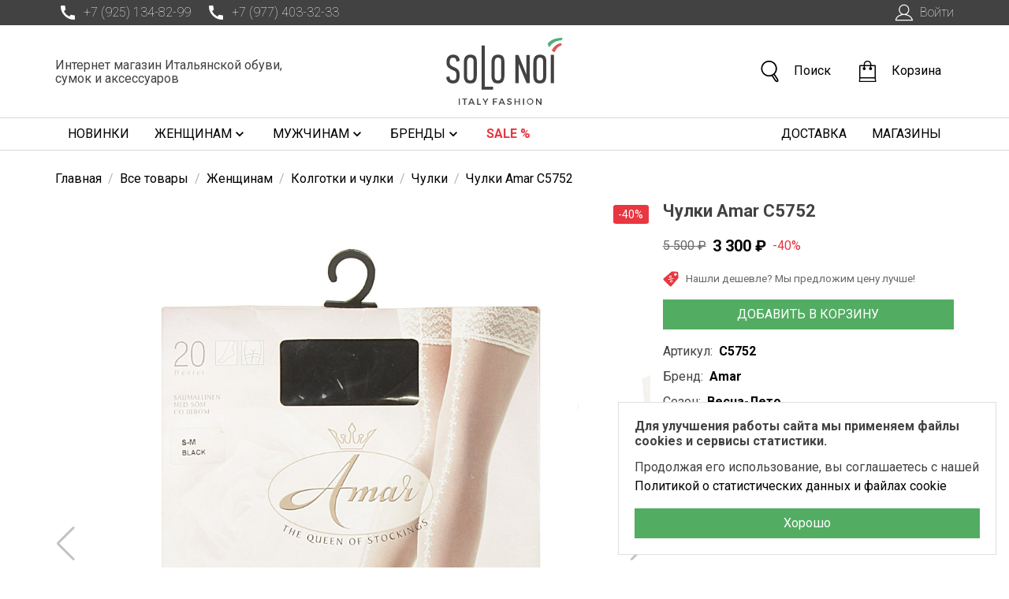

--- FILE ---
content_type: text/html; charset=utf-8
request_url: https://www.google.com/recaptcha/api2/anchor?ar=1&k=6LfxPzIhAAAAAGHRBhoyWpLT6RnHwhdNok-kSYav&co=aHR0cHM6Ly9zb2xvbm9pLnJ1OjQ0Mw..&hl=en&v=N67nZn4AqZkNcbeMu4prBgzg&size=invisible&anchor-ms=20000&execute-ms=30000&cb=5f7esmu1wy2
body_size: 48699
content:
<!DOCTYPE HTML><html dir="ltr" lang="en"><head><meta http-equiv="Content-Type" content="text/html; charset=UTF-8">
<meta http-equiv="X-UA-Compatible" content="IE=edge">
<title>reCAPTCHA</title>
<style type="text/css">
/* cyrillic-ext */
@font-face {
  font-family: 'Roboto';
  font-style: normal;
  font-weight: 400;
  font-stretch: 100%;
  src: url(//fonts.gstatic.com/s/roboto/v48/KFO7CnqEu92Fr1ME7kSn66aGLdTylUAMa3GUBHMdazTgWw.woff2) format('woff2');
  unicode-range: U+0460-052F, U+1C80-1C8A, U+20B4, U+2DE0-2DFF, U+A640-A69F, U+FE2E-FE2F;
}
/* cyrillic */
@font-face {
  font-family: 'Roboto';
  font-style: normal;
  font-weight: 400;
  font-stretch: 100%;
  src: url(//fonts.gstatic.com/s/roboto/v48/KFO7CnqEu92Fr1ME7kSn66aGLdTylUAMa3iUBHMdazTgWw.woff2) format('woff2');
  unicode-range: U+0301, U+0400-045F, U+0490-0491, U+04B0-04B1, U+2116;
}
/* greek-ext */
@font-face {
  font-family: 'Roboto';
  font-style: normal;
  font-weight: 400;
  font-stretch: 100%;
  src: url(//fonts.gstatic.com/s/roboto/v48/KFO7CnqEu92Fr1ME7kSn66aGLdTylUAMa3CUBHMdazTgWw.woff2) format('woff2');
  unicode-range: U+1F00-1FFF;
}
/* greek */
@font-face {
  font-family: 'Roboto';
  font-style: normal;
  font-weight: 400;
  font-stretch: 100%;
  src: url(//fonts.gstatic.com/s/roboto/v48/KFO7CnqEu92Fr1ME7kSn66aGLdTylUAMa3-UBHMdazTgWw.woff2) format('woff2');
  unicode-range: U+0370-0377, U+037A-037F, U+0384-038A, U+038C, U+038E-03A1, U+03A3-03FF;
}
/* math */
@font-face {
  font-family: 'Roboto';
  font-style: normal;
  font-weight: 400;
  font-stretch: 100%;
  src: url(//fonts.gstatic.com/s/roboto/v48/KFO7CnqEu92Fr1ME7kSn66aGLdTylUAMawCUBHMdazTgWw.woff2) format('woff2');
  unicode-range: U+0302-0303, U+0305, U+0307-0308, U+0310, U+0312, U+0315, U+031A, U+0326-0327, U+032C, U+032F-0330, U+0332-0333, U+0338, U+033A, U+0346, U+034D, U+0391-03A1, U+03A3-03A9, U+03B1-03C9, U+03D1, U+03D5-03D6, U+03F0-03F1, U+03F4-03F5, U+2016-2017, U+2034-2038, U+203C, U+2040, U+2043, U+2047, U+2050, U+2057, U+205F, U+2070-2071, U+2074-208E, U+2090-209C, U+20D0-20DC, U+20E1, U+20E5-20EF, U+2100-2112, U+2114-2115, U+2117-2121, U+2123-214F, U+2190, U+2192, U+2194-21AE, U+21B0-21E5, U+21F1-21F2, U+21F4-2211, U+2213-2214, U+2216-22FF, U+2308-230B, U+2310, U+2319, U+231C-2321, U+2336-237A, U+237C, U+2395, U+239B-23B7, U+23D0, U+23DC-23E1, U+2474-2475, U+25AF, U+25B3, U+25B7, U+25BD, U+25C1, U+25CA, U+25CC, U+25FB, U+266D-266F, U+27C0-27FF, U+2900-2AFF, U+2B0E-2B11, U+2B30-2B4C, U+2BFE, U+3030, U+FF5B, U+FF5D, U+1D400-1D7FF, U+1EE00-1EEFF;
}
/* symbols */
@font-face {
  font-family: 'Roboto';
  font-style: normal;
  font-weight: 400;
  font-stretch: 100%;
  src: url(//fonts.gstatic.com/s/roboto/v48/KFO7CnqEu92Fr1ME7kSn66aGLdTylUAMaxKUBHMdazTgWw.woff2) format('woff2');
  unicode-range: U+0001-000C, U+000E-001F, U+007F-009F, U+20DD-20E0, U+20E2-20E4, U+2150-218F, U+2190, U+2192, U+2194-2199, U+21AF, U+21E6-21F0, U+21F3, U+2218-2219, U+2299, U+22C4-22C6, U+2300-243F, U+2440-244A, U+2460-24FF, U+25A0-27BF, U+2800-28FF, U+2921-2922, U+2981, U+29BF, U+29EB, U+2B00-2BFF, U+4DC0-4DFF, U+FFF9-FFFB, U+10140-1018E, U+10190-1019C, U+101A0, U+101D0-101FD, U+102E0-102FB, U+10E60-10E7E, U+1D2C0-1D2D3, U+1D2E0-1D37F, U+1F000-1F0FF, U+1F100-1F1AD, U+1F1E6-1F1FF, U+1F30D-1F30F, U+1F315, U+1F31C, U+1F31E, U+1F320-1F32C, U+1F336, U+1F378, U+1F37D, U+1F382, U+1F393-1F39F, U+1F3A7-1F3A8, U+1F3AC-1F3AF, U+1F3C2, U+1F3C4-1F3C6, U+1F3CA-1F3CE, U+1F3D4-1F3E0, U+1F3ED, U+1F3F1-1F3F3, U+1F3F5-1F3F7, U+1F408, U+1F415, U+1F41F, U+1F426, U+1F43F, U+1F441-1F442, U+1F444, U+1F446-1F449, U+1F44C-1F44E, U+1F453, U+1F46A, U+1F47D, U+1F4A3, U+1F4B0, U+1F4B3, U+1F4B9, U+1F4BB, U+1F4BF, U+1F4C8-1F4CB, U+1F4D6, U+1F4DA, U+1F4DF, U+1F4E3-1F4E6, U+1F4EA-1F4ED, U+1F4F7, U+1F4F9-1F4FB, U+1F4FD-1F4FE, U+1F503, U+1F507-1F50B, U+1F50D, U+1F512-1F513, U+1F53E-1F54A, U+1F54F-1F5FA, U+1F610, U+1F650-1F67F, U+1F687, U+1F68D, U+1F691, U+1F694, U+1F698, U+1F6AD, U+1F6B2, U+1F6B9-1F6BA, U+1F6BC, U+1F6C6-1F6CF, U+1F6D3-1F6D7, U+1F6E0-1F6EA, U+1F6F0-1F6F3, U+1F6F7-1F6FC, U+1F700-1F7FF, U+1F800-1F80B, U+1F810-1F847, U+1F850-1F859, U+1F860-1F887, U+1F890-1F8AD, U+1F8B0-1F8BB, U+1F8C0-1F8C1, U+1F900-1F90B, U+1F93B, U+1F946, U+1F984, U+1F996, U+1F9E9, U+1FA00-1FA6F, U+1FA70-1FA7C, U+1FA80-1FA89, U+1FA8F-1FAC6, U+1FACE-1FADC, U+1FADF-1FAE9, U+1FAF0-1FAF8, U+1FB00-1FBFF;
}
/* vietnamese */
@font-face {
  font-family: 'Roboto';
  font-style: normal;
  font-weight: 400;
  font-stretch: 100%;
  src: url(//fonts.gstatic.com/s/roboto/v48/KFO7CnqEu92Fr1ME7kSn66aGLdTylUAMa3OUBHMdazTgWw.woff2) format('woff2');
  unicode-range: U+0102-0103, U+0110-0111, U+0128-0129, U+0168-0169, U+01A0-01A1, U+01AF-01B0, U+0300-0301, U+0303-0304, U+0308-0309, U+0323, U+0329, U+1EA0-1EF9, U+20AB;
}
/* latin-ext */
@font-face {
  font-family: 'Roboto';
  font-style: normal;
  font-weight: 400;
  font-stretch: 100%;
  src: url(//fonts.gstatic.com/s/roboto/v48/KFO7CnqEu92Fr1ME7kSn66aGLdTylUAMa3KUBHMdazTgWw.woff2) format('woff2');
  unicode-range: U+0100-02BA, U+02BD-02C5, U+02C7-02CC, U+02CE-02D7, U+02DD-02FF, U+0304, U+0308, U+0329, U+1D00-1DBF, U+1E00-1E9F, U+1EF2-1EFF, U+2020, U+20A0-20AB, U+20AD-20C0, U+2113, U+2C60-2C7F, U+A720-A7FF;
}
/* latin */
@font-face {
  font-family: 'Roboto';
  font-style: normal;
  font-weight: 400;
  font-stretch: 100%;
  src: url(//fonts.gstatic.com/s/roboto/v48/KFO7CnqEu92Fr1ME7kSn66aGLdTylUAMa3yUBHMdazQ.woff2) format('woff2');
  unicode-range: U+0000-00FF, U+0131, U+0152-0153, U+02BB-02BC, U+02C6, U+02DA, U+02DC, U+0304, U+0308, U+0329, U+2000-206F, U+20AC, U+2122, U+2191, U+2193, U+2212, U+2215, U+FEFF, U+FFFD;
}
/* cyrillic-ext */
@font-face {
  font-family: 'Roboto';
  font-style: normal;
  font-weight: 500;
  font-stretch: 100%;
  src: url(//fonts.gstatic.com/s/roboto/v48/KFO7CnqEu92Fr1ME7kSn66aGLdTylUAMa3GUBHMdazTgWw.woff2) format('woff2');
  unicode-range: U+0460-052F, U+1C80-1C8A, U+20B4, U+2DE0-2DFF, U+A640-A69F, U+FE2E-FE2F;
}
/* cyrillic */
@font-face {
  font-family: 'Roboto';
  font-style: normal;
  font-weight: 500;
  font-stretch: 100%;
  src: url(//fonts.gstatic.com/s/roboto/v48/KFO7CnqEu92Fr1ME7kSn66aGLdTylUAMa3iUBHMdazTgWw.woff2) format('woff2');
  unicode-range: U+0301, U+0400-045F, U+0490-0491, U+04B0-04B1, U+2116;
}
/* greek-ext */
@font-face {
  font-family: 'Roboto';
  font-style: normal;
  font-weight: 500;
  font-stretch: 100%;
  src: url(//fonts.gstatic.com/s/roboto/v48/KFO7CnqEu92Fr1ME7kSn66aGLdTylUAMa3CUBHMdazTgWw.woff2) format('woff2');
  unicode-range: U+1F00-1FFF;
}
/* greek */
@font-face {
  font-family: 'Roboto';
  font-style: normal;
  font-weight: 500;
  font-stretch: 100%;
  src: url(//fonts.gstatic.com/s/roboto/v48/KFO7CnqEu92Fr1ME7kSn66aGLdTylUAMa3-UBHMdazTgWw.woff2) format('woff2');
  unicode-range: U+0370-0377, U+037A-037F, U+0384-038A, U+038C, U+038E-03A1, U+03A3-03FF;
}
/* math */
@font-face {
  font-family: 'Roboto';
  font-style: normal;
  font-weight: 500;
  font-stretch: 100%;
  src: url(//fonts.gstatic.com/s/roboto/v48/KFO7CnqEu92Fr1ME7kSn66aGLdTylUAMawCUBHMdazTgWw.woff2) format('woff2');
  unicode-range: U+0302-0303, U+0305, U+0307-0308, U+0310, U+0312, U+0315, U+031A, U+0326-0327, U+032C, U+032F-0330, U+0332-0333, U+0338, U+033A, U+0346, U+034D, U+0391-03A1, U+03A3-03A9, U+03B1-03C9, U+03D1, U+03D5-03D6, U+03F0-03F1, U+03F4-03F5, U+2016-2017, U+2034-2038, U+203C, U+2040, U+2043, U+2047, U+2050, U+2057, U+205F, U+2070-2071, U+2074-208E, U+2090-209C, U+20D0-20DC, U+20E1, U+20E5-20EF, U+2100-2112, U+2114-2115, U+2117-2121, U+2123-214F, U+2190, U+2192, U+2194-21AE, U+21B0-21E5, U+21F1-21F2, U+21F4-2211, U+2213-2214, U+2216-22FF, U+2308-230B, U+2310, U+2319, U+231C-2321, U+2336-237A, U+237C, U+2395, U+239B-23B7, U+23D0, U+23DC-23E1, U+2474-2475, U+25AF, U+25B3, U+25B7, U+25BD, U+25C1, U+25CA, U+25CC, U+25FB, U+266D-266F, U+27C0-27FF, U+2900-2AFF, U+2B0E-2B11, U+2B30-2B4C, U+2BFE, U+3030, U+FF5B, U+FF5D, U+1D400-1D7FF, U+1EE00-1EEFF;
}
/* symbols */
@font-face {
  font-family: 'Roboto';
  font-style: normal;
  font-weight: 500;
  font-stretch: 100%;
  src: url(//fonts.gstatic.com/s/roboto/v48/KFO7CnqEu92Fr1ME7kSn66aGLdTylUAMaxKUBHMdazTgWw.woff2) format('woff2');
  unicode-range: U+0001-000C, U+000E-001F, U+007F-009F, U+20DD-20E0, U+20E2-20E4, U+2150-218F, U+2190, U+2192, U+2194-2199, U+21AF, U+21E6-21F0, U+21F3, U+2218-2219, U+2299, U+22C4-22C6, U+2300-243F, U+2440-244A, U+2460-24FF, U+25A0-27BF, U+2800-28FF, U+2921-2922, U+2981, U+29BF, U+29EB, U+2B00-2BFF, U+4DC0-4DFF, U+FFF9-FFFB, U+10140-1018E, U+10190-1019C, U+101A0, U+101D0-101FD, U+102E0-102FB, U+10E60-10E7E, U+1D2C0-1D2D3, U+1D2E0-1D37F, U+1F000-1F0FF, U+1F100-1F1AD, U+1F1E6-1F1FF, U+1F30D-1F30F, U+1F315, U+1F31C, U+1F31E, U+1F320-1F32C, U+1F336, U+1F378, U+1F37D, U+1F382, U+1F393-1F39F, U+1F3A7-1F3A8, U+1F3AC-1F3AF, U+1F3C2, U+1F3C4-1F3C6, U+1F3CA-1F3CE, U+1F3D4-1F3E0, U+1F3ED, U+1F3F1-1F3F3, U+1F3F5-1F3F7, U+1F408, U+1F415, U+1F41F, U+1F426, U+1F43F, U+1F441-1F442, U+1F444, U+1F446-1F449, U+1F44C-1F44E, U+1F453, U+1F46A, U+1F47D, U+1F4A3, U+1F4B0, U+1F4B3, U+1F4B9, U+1F4BB, U+1F4BF, U+1F4C8-1F4CB, U+1F4D6, U+1F4DA, U+1F4DF, U+1F4E3-1F4E6, U+1F4EA-1F4ED, U+1F4F7, U+1F4F9-1F4FB, U+1F4FD-1F4FE, U+1F503, U+1F507-1F50B, U+1F50D, U+1F512-1F513, U+1F53E-1F54A, U+1F54F-1F5FA, U+1F610, U+1F650-1F67F, U+1F687, U+1F68D, U+1F691, U+1F694, U+1F698, U+1F6AD, U+1F6B2, U+1F6B9-1F6BA, U+1F6BC, U+1F6C6-1F6CF, U+1F6D3-1F6D7, U+1F6E0-1F6EA, U+1F6F0-1F6F3, U+1F6F7-1F6FC, U+1F700-1F7FF, U+1F800-1F80B, U+1F810-1F847, U+1F850-1F859, U+1F860-1F887, U+1F890-1F8AD, U+1F8B0-1F8BB, U+1F8C0-1F8C1, U+1F900-1F90B, U+1F93B, U+1F946, U+1F984, U+1F996, U+1F9E9, U+1FA00-1FA6F, U+1FA70-1FA7C, U+1FA80-1FA89, U+1FA8F-1FAC6, U+1FACE-1FADC, U+1FADF-1FAE9, U+1FAF0-1FAF8, U+1FB00-1FBFF;
}
/* vietnamese */
@font-face {
  font-family: 'Roboto';
  font-style: normal;
  font-weight: 500;
  font-stretch: 100%;
  src: url(//fonts.gstatic.com/s/roboto/v48/KFO7CnqEu92Fr1ME7kSn66aGLdTylUAMa3OUBHMdazTgWw.woff2) format('woff2');
  unicode-range: U+0102-0103, U+0110-0111, U+0128-0129, U+0168-0169, U+01A0-01A1, U+01AF-01B0, U+0300-0301, U+0303-0304, U+0308-0309, U+0323, U+0329, U+1EA0-1EF9, U+20AB;
}
/* latin-ext */
@font-face {
  font-family: 'Roboto';
  font-style: normal;
  font-weight: 500;
  font-stretch: 100%;
  src: url(//fonts.gstatic.com/s/roboto/v48/KFO7CnqEu92Fr1ME7kSn66aGLdTylUAMa3KUBHMdazTgWw.woff2) format('woff2');
  unicode-range: U+0100-02BA, U+02BD-02C5, U+02C7-02CC, U+02CE-02D7, U+02DD-02FF, U+0304, U+0308, U+0329, U+1D00-1DBF, U+1E00-1E9F, U+1EF2-1EFF, U+2020, U+20A0-20AB, U+20AD-20C0, U+2113, U+2C60-2C7F, U+A720-A7FF;
}
/* latin */
@font-face {
  font-family: 'Roboto';
  font-style: normal;
  font-weight: 500;
  font-stretch: 100%;
  src: url(//fonts.gstatic.com/s/roboto/v48/KFO7CnqEu92Fr1ME7kSn66aGLdTylUAMa3yUBHMdazQ.woff2) format('woff2');
  unicode-range: U+0000-00FF, U+0131, U+0152-0153, U+02BB-02BC, U+02C6, U+02DA, U+02DC, U+0304, U+0308, U+0329, U+2000-206F, U+20AC, U+2122, U+2191, U+2193, U+2212, U+2215, U+FEFF, U+FFFD;
}
/* cyrillic-ext */
@font-face {
  font-family: 'Roboto';
  font-style: normal;
  font-weight: 900;
  font-stretch: 100%;
  src: url(//fonts.gstatic.com/s/roboto/v48/KFO7CnqEu92Fr1ME7kSn66aGLdTylUAMa3GUBHMdazTgWw.woff2) format('woff2');
  unicode-range: U+0460-052F, U+1C80-1C8A, U+20B4, U+2DE0-2DFF, U+A640-A69F, U+FE2E-FE2F;
}
/* cyrillic */
@font-face {
  font-family: 'Roboto';
  font-style: normal;
  font-weight: 900;
  font-stretch: 100%;
  src: url(//fonts.gstatic.com/s/roboto/v48/KFO7CnqEu92Fr1ME7kSn66aGLdTylUAMa3iUBHMdazTgWw.woff2) format('woff2');
  unicode-range: U+0301, U+0400-045F, U+0490-0491, U+04B0-04B1, U+2116;
}
/* greek-ext */
@font-face {
  font-family: 'Roboto';
  font-style: normal;
  font-weight: 900;
  font-stretch: 100%;
  src: url(//fonts.gstatic.com/s/roboto/v48/KFO7CnqEu92Fr1ME7kSn66aGLdTylUAMa3CUBHMdazTgWw.woff2) format('woff2');
  unicode-range: U+1F00-1FFF;
}
/* greek */
@font-face {
  font-family: 'Roboto';
  font-style: normal;
  font-weight: 900;
  font-stretch: 100%;
  src: url(//fonts.gstatic.com/s/roboto/v48/KFO7CnqEu92Fr1ME7kSn66aGLdTylUAMa3-UBHMdazTgWw.woff2) format('woff2');
  unicode-range: U+0370-0377, U+037A-037F, U+0384-038A, U+038C, U+038E-03A1, U+03A3-03FF;
}
/* math */
@font-face {
  font-family: 'Roboto';
  font-style: normal;
  font-weight: 900;
  font-stretch: 100%;
  src: url(//fonts.gstatic.com/s/roboto/v48/KFO7CnqEu92Fr1ME7kSn66aGLdTylUAMawCUBHMdazTgWw.woff2) format('woff2');
  unicode-range: U+0302-0303, U+0305, U+0307-0308, U+0310, U+0312, U+0315, U+031A, U+0326-0327, U+032C, U+032F-0330, U+0332-0333, U+0338, U+033A, U+0346, U+034D, U+0391-03A1, U+03A3-03A9, U+03B1-03C9, U+03D1, U+03D5-03D6, U+03F0-03F1, U+03F4-03F5, U+2016-2017, U+2034-2038, U+203C, U+2040, U+2043, U+2047, U+2050, U+2057, U+205F, U+2070-2071, U+2074-208E, U+2090-209C, U+20D0-20DC, U+20E1, U+20E5-20EF, U+2100-2112, U+2114-2115, U+2117-2121, U+2123-214F, U+2190, U+2192, U+2194-21AE, U+21B0-21E5, U+21F1-21F2, U+21F4-2211, U+2213-2214, U+2216-22FF, U+2308-230B, U+2310, U+2319, U+231C-2321, U+2336-237A, U+237C, U+2395, U+239B-23B7, U+23D0, U+23DC-23E1, U+2474-2475, U+25AF, U+25B3, U+25B7, U+25BD, U+25C1, U+25CA, U+25CC, U+25FB, U+266D-266F, U+27C0-27FF, U+2900-2AFF, U+2B0E-2B11, U+2B30-2B4C, U+2BFE, U+3030, U+FF5B, U+FF5D, U+1D400-1D7FF, U+1EE00-1EEFF;
}
/* symbols */
@font-face {
  font-family: 'Roboto';
  font-style: normal;
  font-weight: 900;
  font-stretch: 100%;
  src: url(//fonts.gstatic.com/s/roboto/v48/KFO7CnqEu92Fr1ME7kSn66aGLdTylUAMaxKUBHMdazTgWw.woff2) format('woff2');
  unicode-range: U+0001-000C, U+000E-001F, U+007F-009F, U+20DD-20E0, U+20E2-20E4, U+2150-218F, U+2190, U+2192, U+2194-2199, U+21AF, U+21E6-21F0, U+21F3, U+2218-2219, U+2299, U+22C4-22C6, U+2300-243F, U+2440-244A, U+2460-24FF, U+25A0-27BF, U+2800-28FF, U+2921-2922, U+2981, U+29BF, U+29EB, U+2B00-2BFF, U+4DC0-4DFF, U+FFF9-FFFB, U+10140-1018E, U+10190-1019C, U+101A0, U+101D0-101FD, U+102E0-102FB, U+10E60-10E7E, U+1D2C0-1D2D3, U+1D2E0-1D37F, U+1F000-1F0FF, U+1F100-1F1AD, U+1F1E6-1F1FF, U+1F30D-1F30F, U+1F315, U+1F31C, U+1F31E, U+1F320-1F32C, U+1F336, U+1F378, U+1F37D, U+1F382, U+1F393-1F39F, U+1F3A7-1F3A8, U+1F3AC-1F3AF, U+1F3C2, U+1F3C4-1F3C6, U+1F3CA-1F3CE, U+1F3D4-1F3E0, U+1F3ED, U+1F3F1-1F3F3, U+1F3F5-1F3F7, U+1F408, U+1F415, U+1F41F, U+1F426, U+1F43F, U+1F441-1F442, U+1F444, U+1F446-1F449, U+1F44C-1F44E, U+1F453, U+1F46A, U+1F47D, U+1F4A3, U+1F4B0, U+1F4B3, U+1F4B9, U+1F4BB, U+1F4BF, U+1F4C8-1F4CB, U+1F4D6, U+1F4DA, U+1F4DF, U+1F4E3-1F4E6, U+1F4EA-1F4ED, U+1F4F7, U+1F4F9-1F4FB, U+1F4FD-1F4FE, U+1F503, U+1F507-1F50B, U+1F50D, U+1F512-1F513, U+1F53E-1F54A, U+1F54F-1F5FA, U+1F610, U+1F650-1F67F, U+1F687, U+1F68D, U+1F691, U+1F694, U+1F698, U+1F6AD, U+1F6B2, U+1F6B9-1F6BA, U+1F6BC, U+1F6C6-1F6CF, U+1F6D3-1F6D7, U+1F6E0-1F6EA, U+1F6F0-1F6F3, U+1F6F7-1F6FC, U+1F700-1F7FF, U+1F800-1F80B, U+1F810-1F847, U+1F850-1F859, U+1F860-1F887, U+1F890-1F8AD, U+1F8B0-1F8BB, U+1F8C0-1F8C1, U+1F900-1F90B, U+1F93B, U+1F946, U+1F984, U+1F996, U+1F9E9, U+1FA00-1FA6F, U+1FA70-1FA7C, U+1FA80-1FA89, U+1FA8F-1FAC6, U+1FACE-1FADC, U+1FADF-1FAE9, U+1FAF0-1FAF8, U+1FB00-1FBFF;
}
/* vietnamese */
@font-face {
  font-family: 'Roboto';
  font-style: normal;
  font-weight: 900;
  font-stretch: 100%;
  src: url(//fonts.gstatic.com/s/roboto/v48/KFO7CnqEu92Fr1ME7kSn66aGLdTylUAMa3OUBHMdazTgWw.woff2) format('woff2');
  unicode-range: U+0102-0103, U+0110-0111, U+0128-0129, U+0168-0169, U+01A0-01A1, U+01AF-01B0, U+0300-0301, U+0303-0304, U+0308-0309, U+0323, U+0329, U+1EA0-1EF9, U+20AB;
}
/* latin-ext */
@font-face {
  font-family: 'Roboto';
  font-style: normal;
  font-weight: 900;
  font-stretch: 100%;
  src: url(//fonts.gstatic.com/s/roboto/v48/KFO7CnqEu92Fr1ME7kSn66aGLdTylUAMa3KUBHMdazTgWw.woff2) format('woff2');
  unicode-range: U+0100-02BA, U+02BD-02C5, U+02C7-02CC, U+02CE-02D7, U+02DD-02FF, U+0304, U+0308, U+0329, U+1D00-1DBF, U+1E00-1E9F, U+1EF2-1EFF, U+2020, U+20A0-20AB, U+20AD-20C0, U+2113, U+2C60-2C7F, U+A720-A7FF;
}
/* latin */
@font-face {
  font-family: 'Roboto';
  font-style: normal;
  font-weight: 900;
  font-stretch: 100%;
  src: url(//fonts.gstatic.com/s/roboto/v48/KFO7CnqEu92Fr1ME7kSn66aGLdTylUAMa3yUBHMdazQ.woff2) format('woff2');
  unicode-range: U+0000-00FF, U+0131, U+0152-0153, U+02BB-02BC, U+02C6, U+02DA, U+02DC, U+0304, U+0308, U+0329, U+2000-206F, U+20AC, U+2122, U+2191, U+2193, U+2212, U+2215, U+FEFF, U+FFFD;
}

</style>
<link rel="stylesheet" type="text/css" href="https://www.gstatic.com/recaptcha/releases/N67nZn4AqZkNcbeMu4prBgzg/styles__ltr.css">
<script nonce="0vORcM_lCavHs4judAx3xw" type="text/javascript">window['__recaptcha_api'] = 'https://www.google.com/recaptcha/api2/';</script>
<script type="text/javascript" src="https://www.gstatic.com/recaptcha/releases/N67nZn4AqZkNcbeMu4prBgzg/recaptcha__en.js" nonce="0vORcM_lCavHs4judAx3xw">
      
    </script></head>
<body><div id="rc-anchor-alert" class="rc-anchor-alert"></div>
<input type="hidden" id="recaptcha-token" value="[base64]">
<script type="text/javascript" nonce="0vORcM_lCavHs4judAx3xw">
      recaptcha.anchor.Main.init("[\x22ainput\x22,[\x22bgdata\x22,\x22\x22,\[base64]/[base64]/[base64]/bC5sW25dLmNvbmNhdChTKTpsLmxbbl09SksoUyxsKTtlbHNle2lmKGwuSTcmJm4hPTI4MylyZXR1cm47bj09MzMzfHxuPT00MTB8fG49PTI0OHx8bj09NDEyfHxuPT0yMDF8fG49PTE3N3x8bj09MjczfHxuPT0xMjJ8fG49PTUxfHxuPT0yOTc/[base64]/[base64]/[base64]/[base64]/[base64]/MjU1Okc/[base64]/[base64]/bmV3IEVbVl0oTVswXSk6eT09Mj9uZXcgRVtWXShNWzBdLE1bMV0pOnk9PTM/bmV3IEVbVl0oTVswXSxNWzFdLE1bMl0pOnk9PTQ/[base64]/ZnVuY3Rpb24oKXtyZXR1cm4gdGhpcy5BaSt3aW5kb3cucGVyZm9ybWFuY2Uubm93KCl9OmZ1bmN0aW9uKCl7cmV0dXJuK25ldyBEYXRlfSxPKS5LcT0oTy5kcj1mdW5jdGlvbihuLGwsUyxHKXtpZigoUz1tVihTKT09PSJhcnJheSI/[base64]/[base64]\\u003d\x22,\[base64]\x22,\x22X8KCNcKPwrofw4V7wqrCnsODw7FIwrjDv8Kbwoc9wobDo3XCuC8Owr4ewpFXw5DDtjRUZsKvw6nDusOgeEgDTMKdw6t3w6PCrWU0wp/DssOwwrbCvMK1wp7Cq8KTLMK7wqxJwrI9wq1nw4nCvjgsw6bCvQrDkmTDoBtmUcOCwp1ww54TAcO9wpzDpsKVYSPCvC8LSxzCvMOXGsKnwpbDnxzCl3ErUcK/w7tAw4pKOBEpw4zDiMKYccOAXMKXwqhpwrnDr0vDksKuGSbDpwzClsOUw6VhHhDDg0NPwqQRw6U+HlzDosOnw4h/IlDCpMK/QBXDjFwYwo7CkCLCp3PDpAsowpPDkwvDrCttEGhQw4zCjC/CvMKpaQNlUsOVDWPCjcO/w6XDiCbCncKmYUNPw6JCwrNLXRTCtDHDncOxw647w6bCrwHDgAhbwr3Dgwl6LngwwrsVworDoMORw4M2w5dhYcOMelgYPQJ5QmnCu8KUw7oPwoIdw47DhsOnB8KQb8KeCF/Cu2HDkMOffw0YE3xew4tEBW7DnMKmQ8K/[base64]/Cl1rDhMOXwr5gBcKvBHbCtCfDtMORw5jDmsKjTSfCh8KvPz3CrksjRMOAwpTDicKRw5o/OVdbSF3CtsKMw5wSQsOzOnnDtsKrVXjCscO5w4VMVsKJEMKsY8KOHcK7wrRPwoHCkB4Lwp5Bw6vDkSlUwrzCvlU3wrrDonNQFsOfwr1Qw6HDnlzCpl8fwp7CicO/w77ClMKCw6RUEHNmUn/[base64]/[base64]/CpEBVwpjCnMOXw4BGOMONwrnCrU4FEcKyMTHCjz/CgQQswq/CrMKWBUVsw6/DsR/[base64]/Cs11swrZFw6pHw5VEdcOADxlkw57CgsKSw4HCuCLCiSbCvWbCiEXCpBR5acOXJ1dQAcKpwr3DkwMkw67Cgi7DlsKNJMKRflnCk8Kcw7PCowPDowc6w7TCu1oTV0Fvw7wKNMOAQcKcw6vCkn/Cm3HCtcKUCcK/[base64]/[base64]/DghJTwqAtwqbDgsOPX8KwFMODw7RZw5vCoMKfYcKAb8KCZsKPD24PwrfCisKEISXCvlrDosKJekE/bHA0MgHCjsOXKMOFwp1yMcK6w5xkH3LCoAnCtm3DhVDCoMO0Tj3DuMOEAcKtw4oIZcKSDD3CtsKyNgEleMKbP2pAw613fsKwICvCkMOSwpTChRBVUsOMABVmw70ew4vDmsKFE8O9YsKIw5ZGwqTClMOHw7bDumQdX8O2wqd0w6LDgXcRw6nDshfCn8KDwq8awp/DognDrGdFw7NcdcKHw5bCombDlMKqwpTDtsKHw7UTKcO5wqYxCcKRVMKoDMKowoTDtjBKw6dObBobVFY9dG7DhMO7d1vDpMKrQsK0w5nCgRDCjsKXKToPPMOOfBUWFMOGHHHDthgDFcKVw7/[base64]/Cv2DDgTzDvXknC8KOw758KmbDicOSw4PDnQDCr8O8w7HDuEZ1DAbDmQ/DncKywqV/w4/[base64]/[base64]/[base64]/Dv8O5w6PDuk3DqcKRw5dSPzQWwqY8w6M3FhrDnMO6w7d3w6JwMAfDjsKmYMK5YF8pwrROCk3CnMOcwqTDocOGGi/CkRrClcO5ccKeP8KDw6fCrMK5DUpgwpXChsKzU8K/JgvCvEnCu8KAwr9TC2/DkQHClcOyw57CgGYKRsO2w6kaw4oAwpU1RBQTABAUw6PDrxcWJ8KIwrJfwq89wq/CtMKmw7fCrG0dwrknwrgnQ2JxwqFcwpI+woDDlgw3w5HCssOqw51cUcOPG8OCwoEPwr/CjDTCtcOewqPDoMO+wpEpZcK5w60DU8KHwrDDgsKHw4cefMK8wr0sw7nCtCPCvcK+wr9KKMKHdWB/wpLCg8KjX8KPbkNjTcOuw5dlfMK+dMKDw4QENAwnYsO+QMK6wpFnM8OKV8Oow7hRw5jDnyTDscOkw4rCkm7Dp8KyFH3CjsOhN8KiA8Kkw4/DmR4vMsK7wrjChsKZN8Odw7xWw6PCh0sqw6w6MsK6w47Cv8KvZ8O7QznClGkQKh5keQ/CvTbCscKoW2wVwpTDlFpVw6HDpMKyw6vDp8KuRhbDuzLDsQPCrHRsJ8OxEzwZwrbCqsOYBcO2G0MqFMKGw7Elwp3DnsKYWsOzKnLDrU7CqcKYOMOeO8Kxw6A0w6/CkjcARMKuw60Twox/woZAw5dJw7oMwo3DksKlXyrDrFN+bnvCjknCmj03W3glwoMww5vDmcOUwqhzS8K8LhdxPsORHsK7VcKiwqFKwrx/fMO1Wm1uw4LCl8Opw5vDkhRVH03ClR9lAsKqdGXCv13DvTrCiMKrfcKCw7/Ch8ORe8OPfV3ChMOqwoNiw6I8d8OmwovDihDCm8KCZCN9wo8vwrPCvjjDinvDpBMJwpgXCT/CjMK+wqLDssONEsO6w6fCi3nDtCBVPgLCsAYCU2hGwrnCpMOcFsKaw7cnw7TCglzCocOfHUzCssOJwo7DgnAnw4pbwqfCgX7DrsOqwq0YwodxIyjDtQHCo8K3w6saw5rCucKLwoLCjMKALiAXwp/DjCJieVnDpcOqTsOIBsKTw6B2ScKUI8KPwo9bL0xRDQZYwqLDomLDv1gYCsK7RkXDisKGCGXCgsKcF8OCw6N3X0HCqTJQbj/ChkRuwoo0wrfDr2kAw6gaJMK/fHseO8ODw6YhwrxUVDtoJMOqw5c5ZMKfe8KFa8OVThvClMObw5VBw7TDksO/w6/DjMOeUH3DoMK5McOmdMKBAiLChC3Dr8O7w7zCvcOsw6dtwoTDu8ORw43CpMOjUFJ7D8OxwqN8w4rCnHwiJUXDrxdUQsOow6vDnsOgw74PYMKfPsOhTsKZw4fCowQQccOQw4/DlHfDk8OUBAAEwqbDoz4qG8OwXkvCsMKzw6kQwqBvw4LDojFDw7TDv8ODw7bDmlJ2w5XDrMKDBmpowoTCu8KKfMKxwqJ7IEZVw6UMwofCiFdbwqrDmQhHfWHCqC3CnXjDpMKpAsKvwpJtdg7CszHDihLCiCfDrwcQwoZLw71zw77CjS7DjwTCtsOlUm/[base64]/DocO1PcO8ccKbWzoJw6A/w4vDhcOWwq5+PsOqwpNQWcKZw4lew68mOi0Xwo/ClsKowp3Cv8KkYsOTw5EWwpXDisOrwrZ9wqAlwq/Dt3JNdhTDrMKZX8Kpw6ddRsO8acK2YSvDssOrKUcBwoXCkMOwQsKgEH7Dkh/[base64]/w4fDpFMYNcOeCwLCo3Y+w7XCmAo4b8KRw7fCpwx1TjTCrsOFfg0sbS/CtF4Ow7pNw4o7b2gYw6MkfsOvc8K4MhcSFkBew73DucOvZ2/DvjomFDfChV9CT8OmLcKgw4t2eWJ1w6ghw7zCmmzCtMK+w7NYTFHCn8KKQlPDnjM6w60rGjZoVT15wqnCmMO+w73Cr8OJw6/DhXzDh35aHsKnwoZjasOMK0HDoTh4w5zChsOMwp7DssOKwq/DiALCr1zCqsOgwotww7zCucOTXGhobMKEwoTDqC/DkB7CsifCqsKqGSNEPG07RWtuwqQXwoJ7wozCmMK9wq9Iw4DCkmzCj3/[base64]/Cn8KFEjXDsH/CpMKXH8OGWMO3w7LDh8KAYxh7QlvCm3IKAsOhU8KiUT16eFVJwrwswqXCh8KPRjs/[base64]/w5opYcKSXMO6w7F+w5/Drn/CusK4w4LCgFjDjg1WLwXDkcKqw5BJw6LCn0XCkMO1I8KPGcKaw4fDtcOtw7JQwrDCmgzClsKbw7/Dn27CvsOsKMOFS8OqKB3Dt8KwQMK9ZXdOwp0dw6DDnlfCjsO9w74Ww6EAdVApw4TDoMO4wrzDm8KzwpHCjcOYw4pjwq5zE8K2EsOjw63CusKYw5HDtMKCw5QVw7bDunRJXUl2RcOCw6dqw4XCoi/CpQLDucO5w43DjC7Cp8OUwrlZw4TDnHfDhz4Vw45/NcKNSsK2emLDgcKmwoEyK8OVWhIsTsKbwo9Kw7PCs1nCqcOMw5kmJn4fw4AAZ0dkw4xfdMOXGE3DrMOwYmTCo8K8LcKdBkfCpB/Co8OXw4LCrcKtUDhLw7QCwo13LgZUI8O2TcKCwrHCtsKnA3fDpMOlwoovwrk/[base64]/w7fDisKALBxXYsOqw5HCky/Cl2AiwpA2RsKawrvCqsKqOysGa8O9w4PDsH0+d8KDw4XCl1XDj8OOw7AgIVt0wrzDiUHCtcONw6A+woXDusKywrXDo0haWlHCk8KRDsKmw4jCrcKHwos5w4/Cp8KWEnrDksKDXQHDncK1WyjCoynCksOFYxzCszvCh8Kgw6J1GcOLHcKZI8KGXhnCuMOyc8O5FsOFFsK/w7fDpcKtWRlTwpzCk8OsJWPChMOnGcKsB8OlwpZ1w5hnNcK9wpDCtsKqOMKoBCXChBrCsMOPwo9VwqR6w4wow5jCvgXCrGDCvTPDtTvDoMOiCMOcwrfCu8K1wqXDoMOiwqjDsG0eMsOqW3PDq0QVw53CsUcMwqs/O17DpwXCl1XCnsOfQ8OuIMOoZ8O4RzReCnMSwr5tJsOAwrjCqCJ0w44Jw43DhsKUZ8Kbw55kw6rDnQvDhGYdEF/DuUjCrisCw7l4w6B7aWXCpsOaw6jCk8KYw6cSw7LDncO+w5lDwpEoEsO+JcOSEMK6dsOewr7CoMOFw5nDlsOOKhskcxtmwp3DhMKSJ2zCh09jAsOaOsO+w7zCrsK+QsOYRsK7wqrCr8OBwqfDs8OyK2Bzw7dXwqo/OsOTCcOER8OIw5xWM8OuGknCnXvDpsKOwok8TWbCrAHDkcK7XcKdd8OXEMO5w4ZSOcK1SRpgWG3DgDzDncKPw4N8CRzDrmRoSgpfVEBbasK7wobCssOOUsK4dWBuGhjCl8KwN8OTHcOfwokpCMKvwqE8PcKzwpw5MxkXJXYCf3E7UcOmDlfCsB/CigYMw65xwqPCksK1OE0qw5ZuPcKxwpXCtMKWw63ClMOMw7fDicKpPcO9wrs+wrDCplXDg8KCbsOXV8OveyjDomFkw5MpcsOmwo/DqFBcwr1Gb8K+EzrDssOEw5gcwqfCnUY8w4jCglNww6zDpx4hwqc5w7doLWzCjsOHDcOvw40NwrLCtMKswqbCsGvDn8KQd8KCw6zDgcK9W8O4worCvmnDm8OOLVnDp04Te8OhwoHCsMKiLTdww6RBwqErG3R/[base64]/DgcKKZxfCtnwMwowVUMO3wovDlg/CrsKRwrF6w7rCrBo7wrkNw6zDvzfDrm3DuMOrw4PCqy/DpsKLwoLCt8Ofwq5Bw6HCuy98QhJbwqZMcsKzY8K+AsOowr9+DALCg3PDuSPCq8KRJmPDu8KhwrrCgyMHw4XCk8OPBA3CvEBVZcKgexvCmGIHBnJzd8OlLWcgWVfDpxHDr0XDlcOXw73DkcOSYsOaO1/Ds8KyQmIHBMOdw7QmHF/[base64]/CmmzCg3N6bVDCu8ORwqzCkzwOw53DssOKcmV0w63Dqhx1wrzCoHYdw7/CnsK9VsKew4gQw6ooW8OWAjzDmsKZa8O6TBfDuVtoAX95PHLDi0h6F33DrsOcUFk/w4JawpkgKWoYF8ODwo/CoH7Cv8O+bx7CoMKbdnQWwpNHwr9uSMKxbcOxwpQcwqXCucKnw7ZcwqBGwpMUAT7Dg1LCucKxCGRbw53DtxnCrMKTwpwRBcOTw6TCpH4NVMKGOVnChMO0f8Oyw5YPw5d2w4dyw60iFcKEWS09wrFow4/CksOpSjMcw4LConQyWcKlwp/CosOOw7MwbUDCh8Kmc8KjHBXDpAHDuWXCi8K7PTXDigDCg0HDlMOYwo7CnWkKCTAcLikJVMKIYsKsw7DCv3jDhmUFw4fCm0tdOHDDsy/DvsO9wqbCvUYDWMOLwpASw61Hw7/[base64]/w7AXw7bCuTPClztKYXM8wpkKw53DhE5yD1Joc3tkwrJpSnpIKcOGwo3ChQDCsQQODMObw4d7w7sRwqbDu8OywpIRKHDDnMK1CgvCqkINw5pPwq7ChMKDcsKxw64ow77CkEBRK8Ouw4jDvF/DggvDgsKxw5RLwqxTK1McwobDqMKnw7bCjR92w4/Dk8KVwqsYBEZowqnDrhfCoz4ywrnCiTHDgxcCwpfChzvDkHkVw4/[base64]/CoMKbwoogAXtMOBJNwobCmMKuworDvMKwEMOaEsOHwrzDrcO5U3VvwrZ9w7REQVERw5XCjjvCgjlnW8Oaw7xjElp3wrjCk8K5NlvDt2codDgCYMKpZ8OKwovCmMOvw5IyIsOgwo/DhsOjwpozI0QAS8Kbw5t0f8KCFArCpXPDnEUbXcO/w5nChHJGaSMowqHDg1sswrPDgU8fQ1cmIsO0dypjw6vCi33CosKjecO3woLCvnRswoNvYURzUCHCh8Olw5FAwoDDlMOCPWZubsKANwfCkXLDusKYYVpYHW3Cj8KZABJqXz0kw5Umw5PCixDDtcOeOsOeZ27DscOEFXPDisKGCgEzw5LCp0/DgMOFw5XDhcKtwoIzw7/Dh8OJJVDDtH7Dq0hQwqwPwpjCkRdPwpfChCXCjRBIw5HDtiUZKcKNw4PCkCbCgidDwqMqw7vCtcKMw71MEmdXIsKNBMK7AsOKwqBEw43CoMK3w7c2Jy04QMK6KgZUOFMUwrjDrDfCuBdgbzgaw4DCjzR3w6XCkE9sw4/DsgPDn8KuD8K/BlA6w6bCrsK5wqTDk8OBw7PCvcKwwpLChsOcwoHDkHjClWZRw4sxwrbDglzCv8KBD3R0VzE2w5I3EE59wpMfKMOHOENuCCTDh8KEw7DDjsKzwqZow5tNwoJ+Z0HDiHnCu8KiWSV/wqh4c8OidsKpwoI3M8KlwqcIw7NCGmEcw7ciw50WUsOZM03CrDfCgg9uw47DrcKFwrbCrMKlw7PDkj/DsUrDicKGJMK9w6nClsKqM8Kdw6jDkyYrwrcbE8Kkw5UCwpM8wo/DrsKTFMKsw7hIw4gcYTvDs8KqwqjDjCpdwqDDo8KATcKLw4wFw5rChljCqcO3w6/CvsKUcjnDjiLDpcODw6s0wrfDn8K6wqFXw4YLDXvDhljCk1fCjMO7O8Kvw7ciMwvDs8OEwqRUBTHDpcKiw57DswLCtcO4w57Ds8O9dlV0V8KcUw/[base64]/CiiUXwqfCqcKyw6FNCE9wwqzDj8KUQSpbGWTDvsOEwr3DtzZabsOswp/DvcO3woXDscKENg7DhGbDssKBS8OZw45ZXEYPVB3DvWR/[base64]/e8K2J27CscOqPsO1wqJjf8K0w6/[base64]/wrNkWcKYciRVwqsEwoUPwrJCw6/[base64]/[base64]/w7rCs8Oewrw0WsKrw75Ww6bCncOML8KwwohLwrQUUkJvAWYSwoPCscKvdsKmw4NTw6TDqcKoIcOnw7jCuTrCnw7DmRklwo4sAcO6wpXDvMOLw6/[base64]/[base64]/CrgATw64gQ8OAesKEcQ03w50KaMOxSjPDvsKDPknDr8KbP8KiTU7CrAJrGhjDggPCmEweDMOSVE9Aw7fDqCPCsMOjwpIiw71Gwo7DmcOPw6NdbkjDl8OvwrHDkUPDqcKxYcKjw6/DjGLCvGLDjcO8w5/[base64]/DkVJlwpt3ZMOhecOUdXR4T8O6woTCiEZKdcOTeMOIacOqw4UHw75Jw5zCnX0iwrdOwo/Dmg/CqsOUBFTCsA0Rw7TDgcODw7pnwqR8w49KSMKiw5Fnw4nDjH3Dt2IiRzVnwrTDicKGOcOxJsOzSMOXwrzCj1fCqCHDhMKQIUUWfwjDoV9Ra8KlOxkTH8KlDcOxcWEZQzsua8Omw7AEw6orw5XCh8KjY8O0woURw5XDu256w6AfD8K/wqAebmEpw7UxScOkw6NgPcKQwqDDiMOKw6cJw78ywp0mBWccasOMwqsnLsKxwp/DpMKcw6VeI8K6NhUQwpULQ8Kmw4TDlS8vw4/DmGMVwooXwrHDtMOiwpvCnsKow6PDqFdsworCgHgyJgbCp8Kkw5UYOVlSI3fCi0XClCh6wq5UwrTDjmw4wpTCtADCpnjCicKeeQfDo27DuhQ/Vw7CrMK2eU9Lw73Cok/DhBLDm0Bow4TCi8Ojwq/DghByw6orE8OtJ8Oyw5fCt8OoV8KuVsOHwpbDosKSKsOnf8O3BMOwwo7DnMKyw4cqwq/Djz0gw4JIw6MDw7w6w43CnR7Dr0LDv8OkwpHDg1IzwqvCu8Onf288w5bDnzzDlC/DkTTCr3dWwo9Vw5cPw7xyFGBZRl5oM8KtWcKGwqVVw7DCoV8wGxEDwoTCv8OAB8KEfXEDw7vDgMKzw5LChcO1w5oiwrjDscK3JsK6w4bCmcOgcTwjw4rCkzLCnz3CpVfCqBLCrXPCunEAR14Uwohcwo/Drk1sw73CpMO4w4TDmsO0wqUtwq8lH8K7w4ZeKFUew7h4ZcOcwqZlwotEB3BXw4sHYlbCscOrIAVtwqPDvQnDhcKhwpXCqsKfworDmcKsOcKmXMOTwpk7ND5ZEH/CmcKxUsKIWcK1B8O1wqrDhxvCnXjCk3t0V3pBNcK3XBrCjQ3Dt1PDnsO4NMOdMsORwrkST1bDiMO0w57DocK5BsK7wpt5w4jDh2XCgAFeFEJVwp7Dl8Oxw7nCrsKEwqofw7lgDMKWG1/CtcK3w6oHwqfCkHPCgQYNw5bDglBuVMKdw6zChW9MwqUREsOpw79kIWlXSRtcSMKBZFkSSMOqw48aaihlw78Ew7fCocKuR8Ocw7XDgxTDsMKaC8KDwo8XZcK9w59hwpsuJsOBOcOnElLCmEXCiVPCg8KsO8OKwq53J8Kvw6EyEMOpbcOqHj/[base64]/[base64]/DvBLDlHrDjMOEw7ZKwpLDkl/Dk8O8w7UWUMOIdXXDm8KXw6wVCsK0A8KMwphsw68kMMOgwolEw68HAD7CqiIewrdoJGbDnCAoMCjCu0vCrlQ/wqc9w6XDpVxqXsO/ecK/ORvDocOywrrCoRVMwqTDi8K3CcOxJsOdfnEfw7bDocKeHcOkw6EHwoFgwo/DmzLDu1YrUgICU8OswqAKPcOtwq/CjMOAw5hnUClNwpXDgSnCsMKiaF1sK2fCmhLCkAYnJQ9tw6XDsjZGJcKNG8KUezDDlsOiw5DDij/DjcOuHGDDhcKkwoREw74PYDkNZynDssOQGsOdbDhMMsO+w7tlwrvDlAnDpXMTwpHCiMORL8OvN13DiglQw61Ywq/CncOUD2HDuFskE8KAwq3CqcOTB8OJwrTDu3nCvTotfcKycAl1VcKpScKaw45Yw4glwq3DgcKXw57CoSsXw5LChw9nZMOcw7llK8O6YnAheMKVw4XDs8OSwo7Cm2DCkcOtwrTDn1vCuHHDtiTCjMKtJmrCuDTCswfCrRtDwpwtw5Bnwr/Djx0GwqbCvV5Ww7vDoDbCvEnCghzDm8Kcw59pw5/Dr8KKJ0/Ci1zDpDMeJnnDoMO5wpbCsMOtGMKbw78AwpvDiRsuw5/[base64]/[base64]/UQ3DucO8w7TDg8KEwrx4VToLwqLCthTCvjXDh8O5wqIYUsOZJnB7w61+OsKRwqh+A8O9w60Aw67Du0LDgsOJMcKGUcKfGsKHfsKcZ8O3wrMpBwvDg2/[base64]/QsK2LxoLworDp8KowotrwojDo8K7HmvCn1fCr2MpL8OVw78PwrHDrFhhdDk5PX1/wrA8BR53A8OUZF8QNyLCgsKvAsORwrvDrMOzwpfDoz0FaMKRwoTDngNkEMOaw4FHBHXCjgB1alkEw7jDuMO7w5nDuV/Cqh0cO8OFVQlGw5/Dj0J/w7HDvDDClCxlwpzCg3A2ETLDk1hEwpvDmnrCscKuwqgIcMKqw5NhKTjDgTDDgVxfIcKYw4YoGcORIhRSEDN+SDTCqXBiFMKyFsOfwoMmBE0UwpkSwpDCn1J6FMOmWsO3TwvCvHcSXcOfw5TDhMOFM8OXwotOw6DDrhAiOkkXCMOUOH/[base64]/HcOCw5l5woPDuDoSw5DDlsKuw4vDm8Kww7IWw5/DhcOLwoBsMwZJDlMIbhXCjQJIA1gXfiQuwr0Ow5pIVsOKw5oDEHrDvMO4McK/[base64]/[base64]/e8KAFmnCqErDqi13L8KebcO4Sz8JwrHDrSBWIMKLw7V3w68jw5R1w60Qw7XDhcKcdsKzAsKhX043w7dVw4c5wqfClmgHMU3DmGc9FEpJw5JkEDdzw5UlcF7CrcKhTlkxSHxtw4/CtRNgRMKMw5NSw5TClsO6PDJJw7LDhwlWw4o+BHrCmk9wEsOsw5Blw4rCmcONWMOKADrCo1FCwqrCmsKpRnN6wpLCpkYIw5TCknbDtcKywowQY8KtwoRFTcOCEwzDixkSwpxow5U9wqnCqwrDssOuIH/[base64]/[base64]/DqSfCgzbCjMKeO0bDiT/DtGBuw4jDkyUjwoY9w6DDqHTDi3tlS2XCikUiwqzDgkrDlcOYRWDDgExkwot/EWnCvcK0wrR5wofCuQQABx4LwqUqSsO1MWLCrMKsw5I/bsKSMMOlw5JEwpp2wqNcw4LCmcKcXBvCtQfDucOCc8KAw4k9w4PCvsO9w6/DsibCmGTDhBktGcKFw6kewpw5wpBsfsOLBMK7wqvDl8KoAizCmUTCisOgw4/CtHTCgcOiwoQfwokbwqQjwqdeasKbc0XCkcK3S09UNsKZw5RZR38ew5x/wqDCsTJYdcOdw7E9w79vasO/dcOYwrvDpMKWXiHCkQLCl3TDi8OGDsOxw4E4ECLCtB3Co8ObwpPCtsKIw47CiFzClsKSwqvDvcOFwovCn8OGH8OUdWAnazbDr8OZwpjCrgx4ByFAJ8KfE0E5w6zChCTCgsKBwp7CtsO0wqHDuEbDklwFw5nCkQbDkHMjw6nCscOaVcKXw7TDu8ODw60pwqtUw7/Clmsgw6wYw6d8esKpwp7DtMOlZsKWw4rDkB/DpMO8w4jCpMKxLinCj8Olw51Hw71awq56w70Fw7/Csk7Co8Oewp/DicKNw57CgsOzw682w7rDkQHDkS0BwpvDuHLCp8OmX1xKXD/Co1bCji8kP1t7wpLCsMKtwqvDv8KXDcOcXzwAw7Ukw4dgw7DCrsKdw7t+SsO1T3NmLMKmw5Bsw6g9YVhFw6EzC8O3woFUw6PCmsKKw5dowp/DsMOAOcKRDsOuHsKVwo3DicOMwrY2VA8kTxxAIcKjw4PDucK1wqfCrcOqw7NuwowQHWMCahTDjCd7w7YRHMOjwq/CtirDh8OEex7CgcKLwpzClsKILcO8w6rDrMKrw53Cl0/[base64]/CqXp4X8O7wqcvwr0fCcKyasK/fgQ1w4jCsS17MgsVcsO9w7kdX8KNw7TCvEU7wovClMOsw49rw6dnwp3CoMOlwoTCtsOpK2nDncK6w5NHwqF/wpBxwqMMPcKIZsKow60/w7cwAEfCnlHCusKNSMOeVUtbwrUXecOeSQ/[base64]/wpbDgMO2NFrCvsOpQwxcw51HwoI4woQSw5JWLWtZw6fDtMOjw5vCkMKRwr1rWHJSwrcAZkHCk8KlwpzCocK0w78lwpU+XHNsDnRrR21/w7hiwq/ChMKCwqzCri3DhMKWw77ChnNvw7t/w7pzw5DDlDzDt8KKw6PCj8Otw6LCuRsoTMKqCMOGw5kKXMKxwr7CiMOoKMOpF8KVw7/CmiQ8w5tBwqLDvMOaMcKyJX/CmMKGw4xlwq/[base64]/[base64]/DoBvDl8KKGMORL03DthVGe8Kuw6zDqsOtwoTDghtQICjDi0XCvsOEw63DrwvCrRXCjsKjWhbDr2LCl3TDhz7Cim7DicKZwpY6b8K/Ym/CtyxSJBfDmMKZw5New6s1e8Odwpx+wpPCksOUw5AJwp3Dj8Kcw4LCnUrDvyUBwo7Dk3zCmCEHVXEwUlIhw45qYcOfw6J/w5hnw4PDtwnCuCxSEnQ9w7TClMOOfAMEwpjCpsKlw6DCgMOVJ2jCtcKAexPCoSzDh33DtcOmw73Cox1swpYbawhKN8KCOi/Dr2k7G0TDjcKRwoHDvsKUYXzDvMOJw4QNDcKFw6DCv8OOwrbCsMOzWsO0wo0Qw4MiwqPCssKGwr3DvMKKwrHCj8OTwo3Cn009UhzCi8OFY8K+JU9Mwr1ywqfCgsKhw4jDlW/DhsKcwoLDqQpNLEsIKEvCt3TDs8OCwodMwokcK8KxwoTCm8O4w6sYw6FDw6IDwqpnwr4+VsObGsKlUMOgX8KZwoRoFsOMDcOwwqPDinHCisOpDi3CnMOEwoY6wo5oYRRibQ/Cm1VrwqPDusOVY1tyw5TCsHLCrQcPcsOWRW9RcT0/O8KzWHBlJsODMcOdRR7DisOSaXnDq8K/wo5geEXCp8O8wofDkVXDsEbDtGp1w6bCo8KzHMO9V8K6T2bDpMOXa8OlwojCtC/[base64]/DsgUxwonCngLDlMOuIycGw7lsaMOow4RoIsOgQsKHesKjwpLCl8KnwrkOHcKCw5cFFgbChQJQCl/DsVpDOsKyQ8O3Ahdow41Zwo/Cs8OEY8O8wo/DiMOsdsKyLMOyA8OjwqzDp2/DuUU1RQp+wo7CiMK3LcO8w7nCrcKSEks0WkRRGsOCVlbDg8OAHEzCmi4HWcKcwqrDjMOKw7lDUcK2D8KAwq0tw695SybCpMOkw77Cv8K0bR41w7IOw7TDisKecMKKOMO2Y8KnOcKJC1oJwr8VdWchTBLCl0M/w7zCtD5two81FiRaacOACsKow6ctG8KcMxgtw6sldsOYwp0qbMOzw5BBw54sBSPDqMOTwqZ6MsOkw6txW8KIGzXChHjDum3ClCTCrS3CkBY7c8OgU8Ofw6kcOzQeGcO+wpTCvDApc8Oqw79MIcKrLMKKwqonwpUbwoY+w5zDgW7CrcOXZsKsMsKrKB/DqcO2wrx9ODbDhkBPw6Vxw6bDplsOw6oxYUpDbFnCkiUWB8OQC8K/w6xvF8Okw7jChsKYwoQqHRPCpsKSw43DkMK2V8K/JA94O2MLwoI8w5Myw4htwrTCnz/CosKow7AiwrNXDcOJMxzCszlwwqvCgcO5wovCjCDCgQQvQcKyOsKkBcO/LcK9EVXCnCsGICkSXXrDnDtHwojCjMOAW8K8w5wiT8OqCsO6LMKzS3pHYSIcHHLDt2wzw6Nxw5/DmwZEccKUw4nDvcOAG8K1w7FQOlYVFcOPwozDik/DkGrCr8O3ZlZWwroVw4VwZ8KWKTbChMO/wq3CvW/CtVVYwpPDkEDDqC/Cnx9UwqLDsMOiwpc3w7YFQsOWN2bClcOaH8OswrHDhBYYw57CvsKRF2hGW8O1ZUsTUcOgalrDgMKZw4vDvzhICxhdw53CnMOvwpdmw6zDignCpwJpwq/[base64]/Dt3sVeMOCw5YKw6TCv8OoNcK5w4jCgcOhwoE/QGjCm8KUwpXCtFLCr3gfwosJw6lqw5jDt3TCrMK7HsKaw6IDPsKqbcKCwodYBsO6w49zw7XDjsKJw67CsjLCjwpmfMOTwrk/PzLCg8KZBsKee8Obcx9IK03Ck8OdUCALW8OWDMOkw4V3FVbCtH01JBt1w4F3w6MnVcKXUcOXw5DDjgbChUZZUXHDgBLDqsKgD8KVXx9Zw6B/fHvCtVNmwqNrw4/CtMKUPUbDrlfDm8KvFcKwQsODwr8HQcKPesK3e2PCuXRHDcKRwrTCgyRLw7jDscOiK8KtcsKSQlNZw5Evw6tjw5VYAi0YJn3Ckw/[base64]/Dn8OvBsKqwovChTLDlMKSf8ObwpbCvcOww5zCpMKFw6pOw48lw6VjSAjCnQ/DslggfcKubsK/T8Khw4PDmiRuw5Z6fRjCrTYGw4UwXxnDoMKtw5zDocK4wrDDmxIHw4HChsONIMOsw4FZw6YTNcKiw5pfasKrw4bDjQTCkMKYw7/Cmxc6EsK6wqprPRvDsMKSFkLDqsOZPHosQijCkw7CgRVcw6sOcMKHTsOiwqfClsKuIkTDusOBwpTDicK9w51Sw5JVccKlwqjCscK1w73DshvClMKSIwxVTi3DncOjwpkHCSYmwrjDukBuVMKvw6NMR8KpTFLCvDHCkG7Dl08NLC/DoMOqwpthM8OgNyvCosK5TVd7wrjDg8Ksw77DqnDDg2pyw4F2dMKlIcOfTCFNwrjCrg3DpcOQKGXDsFRNwqvDnsKrwoARe8O9dkXDicOuRmDClXZRWsKkBMKNwovDlcK/esKdYMOLJycowp7Ci8OJwr/CqMK+fHvDisOAwo95eMKpw5DDkMKAw6JJGi/ChMK5DC4bClbDusKZwo3CrcKcGxUnUMKVRsONw5kwwqsnUkfDvMOFwp8Awr/ChUfDizjCr8KUTcK1Pys+GsOGwrZ7wq/DlR3DmsOqWMOzcRHDqMKqcsOnw7YueRggIHx5WMOpd1DCisOpUsKqw7nDksOcSsOcw5Zew5XCi8KXwpZnw447Y8KoIighw4d6bsORw7h1wqYZwo/Du8Kiw4nDjyzDhcK+FsOFMnwmflJTfMOpZcO/w5RFw6jDn8KSwqLCmcKPw5bCvV9SRBkSGjFKVwZnw4DDkMKNUsKeVTXDpGPCl8O2w6zDp1zCrMOswrx/KEbDji1+w5JVLsOawrhbwrF/bhHDlMKCUcOpwqxTcBY7w6PCgMOyNirCt8Orw7nDo3bDqMKxBnocwoVJw58USMOhwoRgZ2TCqQl4w4shRMOfe3HCnhjCqjPCrGVFBcOsC8KNdMOzAcOaccOHw4IDO218EBTCnsOdWhnDr8KYw6jDnhLCssOkw75mSwLDs0vCuFB9woQ3e8KJZsOJwr5/V3EfS8OHw6N9IMKSRTbDqRzDiSULHjcPRMK7wpZbesK/wpVjwrdRw7TCqEt/wpNRRD7DvsOubcKMXADDuUxEBUrDl2vCrcOKasO6ARAbU1PDk8Ofwq/DignClRYTwqXDuQvClsKRw7TDm8OjEcO6w6jDm8KlQCIlP8KOw5vDuFh0wqvDo0fDj8KSBFDCr3EQUEcYw6DCtxHCrMKhwpDDmE5AwpYBw7dMwrYwXHHDky/Dq8KDw5zDqMKRXcO5RHo7cz3DvcKSGRHCv3sDw4HCjE1Pw7AVGV1qfDNSwpjCisKSOU8IwpXCgltmw48Hw5rCqMO1eQvDjcK4w4DChlDDtUZ+w6/Dg8OAEsOcw4jDjsOxw7Z4w4F1McOAVsKlZsOjw5jCh8Kpw4/CmnvDvj/DrMOsf8K5w77Cs8KGXsO5wqoIQDnCgBbDj3Rxwp3Dpw5awrbDlsOVDMO4IMORcgXDjnHCncOzNMKIwok1w7nDtMKew5fDgwYGMsOnJmfCrH/Cuk/CglnDhHAowqkcEMKow5LDgsOvw7pIeRTCslNFEEPDhcO5e8KDVzcEw7clWsO4W8OCwovCqMObIyHDqcO4wqzDnyt7wr/Cj8ONLMOxDcOnIBHDt8O4fcOnLAIbw4YBwqzDi8O1OcOYAcONwofCkjbCi000w7fDnQXDsz1PwrzCnSMDw5NFR2w9w71bw6RWI0LDmxDDp8KCw6/[base64]/CiQfCqkjDu8KDwrgaw4ZDZ8KlwpjCrCnDumTDgQnDnR7DggbCnmTDoj1yalnDqQYOahZtLsKeYXHDucO/wrjDvsK+w4NQw6Iew5vDgWnCjEJbccKlEzUqKSrDlcKgB0fCu8OywpLDrCl5BHjClsOzwptpccKZwrAZwqQKBsOscjAHb8OGwrFJS3t+wp0DcMOhwoEcwpJdI8KrbDLDucOIw6QDw6/[base64]/[base64]/DjcKzGcOIw7UcBMKww7PCtCFGF0cdwogXEWbDvXtsw7zChMKqwp4Hwr3DusO2w4nCnsK4GlHCoErColzDosKKw6UfYMKkdMO4wq9NNk/DmEvCiSEtwpRbIHzCucKBw4DDkzorAi9twplYwq1Wwoo5PBPDlBvDsEljwrhfw4ogw5d5w7vDqXbDhMK3wr3DosO3aT4yw7PDrQ7Ds8Kqwr7CsTzCknomSn1Vw7HDq0/DlAVPcsOPfMO/w4s3DcOMw4TClsKCOcOYBEllOyIcRMOATcKRwqs/E2DCrsOqwo8HJQQaw6ECUQjCjk/DsV9qw5DDosKBEinCuB0sXsOKLsORw5rDjAA5w4Jrw4TCjRpFVMOdwojCp8O/woLDucO/wpN4PMKtwqcBwqnDkwp/SFsCCcKCwrTDh8OLwofCvMOjHlk7UEtvGcKbwp9rw6lPwqbDp8Oew5fCqlB9w6prwpnDqcKew4XClcKXCRMlwoAfFRtgwpTDtQJjwqtuwprDk8KdwpRIM1sdRMOGwrJawrYWZTN0KcOaw5dKUX0wOA7CpW/CkCQnw5bDnxjDtsOsJDtcY8K1woXCgS/[base64]/CucONNMOjUXtfL0RraWvDkkB6w73CrVvDu8O5VCBQfsKrQFfDoj/CmjrDmcKEM8OaLBzDh8OsbWPCs8KAPMOvdhrDtBzDnF/DqDV3L8KbwqNfwrvCkMK/w7nDnwjChVI1FCACbjF/UcK1GT9/w47DvcKODDkTPcO3NX17wqrDrsOxwo1ow4TCv3/DjSHDi8KVTT7DkVQHT1t5OQs3w7kvwo/[base64]/NMKeWHcXDcK6wqfCiUgKa8KrfMKPwoVBQsKkNAtiO8OwIcKGwpPDvhQYEGAAw6/DosKMb13CpMK7w73DqEXChHrDlgHCiz83wozCmMKXw5vDjzIUEGtnwpNubsKGwrgUw6/CozPDji3Djl5eTSPCtsKzw5LDnsOuSAzDrEXCmj/DiX/ClsK/QMKqV8OqwoR2VsKgwpVwbcOswqs/[base64]/DmDR8wovCpcKEw6E3w53Dn8KfXcO5dwLDmmvClMOqw5TCuX8QwqzDpcOQwq/Doighwo1+w6I2G8KULMKqw4LDkEZQw5gVwpjDsTUFwp/DisKWfw3Dr8OaD8O9BRQ6IVDCnAk4wrzDs8OAacOQwqrCpsKDCh8sw6MewqUaTMKmMsKMAWkhH8KCQ1kVw6UIKsOOw5/CiV44EsKVaMOrc8KZw648wokgwq3DqMKuw5rCgiMiGUnCscK0wpgNwqB1RQXDkjjCssOkEhjCvsOHwoLCrsKhw5DDihMDAFg/w4gdwpjCicKhwoclFMOAw4rDoipxwozCuwTDqh3DscO4w44ywpQbOEpTwqhuHMKswpw0eWDCrhLChml2w5JhwopkC0HDjx/DvcKbwrtmL8O5wojCkMOifQxSw4BsRBogw5o2Z8KWw7JSw5t/wpoFf8KqE8KSwp9PUGNJL1HChiNrC0vCrMKYAcKTPMOMTcK+JnFQw6BGcGHDrHXCjsOFwpLDp8OHwpdnAU3DvcK6IgvDl1NgZn1oMMOaPMKMe8Osw6fDtDfChcKEw4HDjB0WByd8w57DncKqHsOpbMK1w7A5wqbCr8KaX8Kawr88wqnCnBQdPAQp\x22],null,[\x22conf\x22,null,\x226LfxPzIhAAAAAGHRBhoyWpLT6RnHwhdNok-kSYav\x22,0,null,null,null,1,[21,125,63,73,95,87,41,43,42,83,102,105,109,121],[7059694,891],0,null,null,null,null,0,null,0,null,700,1,null,0,\[base64]/76lBhmnigkZhAoZnOKMAhnM8xEZ\x22,0,1,null,null,1,null,0,0,null,null,null,0],\x22https://solonoi.ru:443\x22,null,[3,1,1],null,null,null,1,3600,[\x22https://www.google.com/intl/en/policies/privacy/\x22,\x22https://www.google.com/intl/en/policies/terms/\x22],\x22Iw5R14lX10LZxha2XVZyrT0bZW/yqpsLQV6VwDHplRE\\u003d\x22,1,0,null,1,1770099958442,0,0,[142,232,188],null,[159,150,78],\x22RC-JcG7rTDCmCf0Ig\x22,null,null,null,null,null,\x220dAFcWeA5Hsig71qdO58t7hNp2QZFKxTpSoUB6i5I5ZHYNx8d3BnJinnoG5Mdyt_tHBXeEy9aqu3Pjmp0-3xDgASBf6StRRFZa6A\x22,1770182758503]");
    </script></body></html>

--- FILE ---
content_type: application/javascript
request_url: https://solonoi.ru/602.6c08f86d70bf2512.js
body_size: 5056
content:
"use strict";(self.webpackChunksolonoi=self.webpackChunksolonoi||[]).push([[602],{6136:(y,f,r)=>{r.d(f,{X:()=>Y});var t=r(6435),l=r(9808),u=r(4159),p=r(8555);const _=function(){return[]};function g(o,c){if(1&o&&(t.TgZ(0,"a",9)(1,"span",10),t._UZ(2,"input",11),t.TgZ(3,"span",12),t._uU(4),t.qZA(),t.TgZ(5,"small"),t._uU(6),t.qZA()()()),2&o){const e=c.$implicit,n=t.oxw();t.Q6J("routerLink",t.DdM(5,_))("queryParams",n.activateValue(e)),t.xp6(2),t.Q6J("checked",e.active),t.xp6(2),t.Oqu(e.title),t.xp6(2),t.Oqu(e.quantity)}}let b=(()=>{class o{countActive(){return this.facet.values.reduce((e,n)=>n.active?e+1:e,0)||null}activateValue(e){return{page:null,[this.facet.name]:this.facet.values.filter(n=>n===e?!n.active:n.active).map(n=>n.value).join("-")||null}}resetFacet(){return{page:null,[this.facet.name]:null}}}return o.\u0275fac=function(e){return new(e||o)},o.\u0275cmp=t.Xpm({type:o,selectors:[["app-facet"]],inputs:{facet:"facet"},decls:14,vars:6,consts:[["ngbDropdown","","autoClose","outside"],["facetDrop","ngbDropdown"],["type","button","data-toggle","dropdown","ngbDropdownToggle","",1,"btn","btn-sm","btn-link"],["ngbDropdownMenu","",1,"dropdown-menu"],[1,"facet-values"],["class","dropdown-item m-0","queryParamsHandling","merge",3,"routerLink","queryParams",4,"ngFor","ngForOf"],[1,"facet-footer"],["queryParamsHandling","merge",1,"btn","btn-light","flex-fill",3,"routerLink","queryParams","click"],["type","button",1,"btn","btn-light","flex-fill",3,"click"],["queryParamsHandling","merge",1,"dropdown-item","m-0",3,"routerLink","queryParams"],[1,"custom-control","custom-checkbox","with-qty"],["type","checkbox",1,"custom-control-input","facet-value",3,"checked"],[1,"custom-control-label","mr-2"]],template:function(e,n){if(1&e){const a=t.EpF();t.TgZ(0,"div",0,1)(2,"button",2),t._uU(3),t.TgZ(4,"small"),t._uU(5),t.qZA()(),t.TgZ(6,"div",3)(7,"div",4),t.YNc(8,g,7,6,"a",5),t.qZA(),t.TgZ(9,"div",6)(10,"a",7),t.NdJ("click",function(){return t.CHM(a),t.MAs(1).close()}),t._uU(11," \u0421\u0431\u0440\u043e\u0441\u0438\u0442\u044c "),t.qZA(),t.TgZ(12,"button",8),t.NdJ("click",function(){return t.CHM(a),t.MAs(1).close()}),t._uU(13,"\u0417\u0430\u043a\u0440\u044b\u0442\u044c"),t.qZA()()()()}2&e&&(t.xp6(3),t.hij(" ",n.facet.title," "),t.xp6(2),t.Oqu(n.countActive()),t.xp6(3),t.Q6J("ngForOf",n.facet.values),t.xp6(2),t.Q6J("routerLink",t.DdM(5,_))("queryParams",n.resetFacet()))},directives:[u.jt,u.iD,u.Vi,l.sg,p.yS],styles:["[_nghost-%COMP%]{display:block}.dropdown-menu[_ngcontent-%COMP%]   .facet-values[_ngcontent-%COMP%]{max-height:400px;overflow:auto}.dropdown-menu[_ngcontent-%COMP%]   .facet-footer[_ngcontent-%COMP%]{padding-top:.5rem;display:flex;border-top:1px solid #d9d9d9}.dropdown-menu[_ngcontent-%COMP%]   .facet-footer[_ngcontent-%COMP%] > *[_ngcontent-%COMP%]{margin:0 .25rem}"]}),o})();function d(o,c){if(1&o&&t._UZ(0,"app-facet",3),2&o){const e=c.$implicit;t.ekj("d-none",0===e.values.length),t.Q6J("facet",e)}}const v=function(){return[]};function C(o,c){if(1&o&&(t.TgZ(0,"div",4)(1,"a",5),t._uU(2," \u041e\u0447\u0438\u0441\u0442\u0438\u0442\u044c \u0444\u0438\u043b\u044c\u0442\u0440 "),t.qZA()()),2&o){const e=t.oxw();t.xp6(1),t.Q6J("routerLink",t.DdM(2,v))("queryParams",e.resetAll())}}let h=(()=>{class o{trackByFn(e,n){return n.name}countActive(){return this.facets.reduce((e,n)=>e+n.values.reduce((a,i)=>i.active?a+1:a,0),0)}resetAll(){return Object.assign({page:null},this.facets.reduce((e,n)=>Object.assign(Object.assign({},e),{[n.name]:null}),{}))}}return o.\u0275fac=function(e){return new(e||o)},o.\u0275cmp=t.Xpm({type:o,selectors:[["app-facets"]],inputs:{facets:"facets"},decls:3,vars:3,consts:[[1,"facets"],["class","facet",3,"d-none","facet",4,"ngFor","ngForOf","ngForTrackBy"],["class","facet",4,"ngIf"],[1,"facet",3,"facet"],[1,"facet"],["queryParamsHandling","merge",1,"btn","btn-sm","btn-link",3,"routerLink","queryParams"]],template:function(e,n){1&e&&(t.TgZ(0,"div",0),t.YNc(1,d,1,3,"app-facet",1),t.YNc(2,C,3,3,"div",2),t.qZA()),2&e&&(t.xp6(1),t.Q6J("ngForOf",n.facets)("ngForTrackBy",n.trackByFn),t.xp6(1),t.Q6J("ngIf",n.countActive()>0))},directives:[l.sg,b,l.O5,p.yS],styles:[".facets[_ngcontent-%COMP%]{display:flex;flex-wrap:wrap}.facets[_ngcontent-%COMP%]   .facet[_ngcontent-%COMP%]{position:relative;margin-right:.25rem}"]}),o})();const k=function(o){return{order:o}};function T(o,c){if(1&o&&(t.TgZ(0,"a",4)(1,"span",5),t._UZ(2,"input",6),t.TgZ(3,"span",7),t._uU(4),t.qZA()()()),2&o){const e=c.$implicit;t.Q6J("queryParams",t.VKq(3,k,e.value)),t.xp6(2),t.Q6J("checked",e.active),t.xp6(2),t.Oqu(e.name)}}let Z=(()=>{class o{}return o.\u0275fac=function(e){return new(e||o)},o.\u0275cmp=t.Xpm({type:o,selectors:[["app-sort-order"]],inputs:{sortOrders:"sortOrders"},decls:5,vars:1,consts:[["ngbDropdown","","autoClose","outside"],["type","button","ngbDropdownToggle","",1,"btn","btn-sm","btn-link","dropdown-toggle"],["ngbDropdownMenu","",1,"dropdown-menu","dropdown-menu-right"],["rel","nofollow","class","dropdown-item","routerLink",".","queryParamsHandling","merge",3,"queryParams",4,"ngFor","ngForOf"],["rel","nofollow","routerLink",".","queryParamsHandling","merge",1,"dropdown-item",3,"queryParams"],["rel","nofollow",1,"custom-control","custom-radio"],["type","radio",1,"custom-control-input",3,"checked"],[1,"custom-control-label"]],template:function(e,n){1&e&&(t.TgZ(0,"div",0)(1,"button",1),t._uU(2,"\u0421\u043e\u0440\u0442\u0438\u0440\u043e\u0432\u043a\u0430"),t.qZA(),t.TgZ(3,"div",2),t.YNc(4,T,5,5,"a",3),t.qZA()()),2&e&&(t.xp6(4),t.Q6J("ngForOf",n.sortOrders))},directives:[u.jt,u.iD,u.Vi,l.sg,p.yS],styles:[""]}),o})();const M=function(o){return{order:o}};function O(o,c){if(1&o&&(t.TgZ(0,"div",11)(1,"a",12),t._UZ(2,"input",13),t.TgZ(3,"span",14),t._uU(4),t.qZA()()()),2&o){const e=c.$implicit;t.xp6(1),t.Q6J("queryParams",t.VKq(3,M,e.value)),t.xp6(1),t.Q6J("checked",e.active),t.xp6(2),t.Oqu(e.name)}}function F(o,c){if(1&o){const e=t.EpF();t.TgZ(0,"div")(1,"div",2)(2,"h5",3),t._uU(3,"\u0421\u043e\u0440\u0442\u0438\u0440\u043e\u0432\u043a\u0430"),t.qZA(),t.TgZ(4,"button",4),t.NdJ("click",function(){return t.CHM(e).$implicit.close()}),t.TgZ(5,"span",5),t._uU(6,"\xd7"),t.qZA()()(),t.TgZ(7,"div",6)(8,"nav",7),t.YNc(9,O,5,5,"div",8),t.qZA()(),t.TgZ(10,"div",9)(11,"button",10),t.NdJ("click",function(){return t.CHM(e).$implicit.close()}),t._uU(12,"\u041f\u0440\u0438\u043c\u0435\u043d\u0438\u0442\u044c"),t.qZA()()()}if(2&o){const e=t.oxw();t.xp6(9),t.Q6J("ngForOf",e.sortOrders)}}let P=(()=>{class o{constructor(e){this.modal=e}open(e){this.modal.open(e,{windowClass:"modal-page"})}}return o.\u0275fac=function(e){return new(e||o)(t.Y36(u.FF))},o.\u0275cmp=t.Xpm({type:o,selectors:[["app-mobile-sort-order"]],inputs:{sortOrders:"sortOrders"},decls:4,vars:0,consts:[["content",""],["type","button",1,"btn","btn-light","btn-block",3,"click"],[1,"modal-header"],[1,"modal-title"],["type","button",1,"close",3,"click"],["aria-hidden","true"],[1,"modal-body"],[1,"nav","flex-column"],["class","nav-link border-bottom",4,"ngFor","ngForOf"],[1,"modal-footer"],["type","button",1,"btn","btn-primary","flex-fill",3,"click"],[1,"nav-link","border-bottom"],["routerLink",".","queryParamsHandling","merge","rel","nofollow",1,"custom-control","custom-radio",3,"queryParams"],["type","radio",1,"custom-control-input",3,"checked"],[1,"custom-control-label"]],template:function(e,n){if(1&e){const a=t.EpF();t.YNc(0,F,13,1,"ng-template",null,0,t.W1O),t.TgZ(2,"button",1),t.NdJ("click",function(){t.CHM(a);const s=t.MAs(1);return n.open(s)}),t._uU(3,"\u0421\u043e\u0440\u0442\u0438\u0440\u043e\u0432\u043a\u0430"),t.qZA()}},directives:[l.sg,p.yS],styles:["[_nghost-%COMP%]{flex:1 1 auto}"]}),o})();var x=r(4974);function q(o,c){if(1&o){const e=t.EpF();t.TgZ(0,"a",12),t.NdJ("click",function(){const i=t.CHM(e).$implicit,s=t.oxw();return s.active.has(i.value)?s.active.delete(i.value):s.active.add(i.value)}),t.TgZ(1,"span",13),t._UZ(2,"input",14),t.TgZ(3,"span",15),t._uU(4),t.qZA(),t.TgZ(5,"small"),t._uU(6),t.qZA()()()}if(2&o){const e=c.$implicit,n=t.oxw();t.xp6(2),t.Q6J("checked",n.active.has(e.value)),t.xp6(2),t.Oqu(e.title),t.xp6(2),t.Oqu(e.quantity)}}let w=(()=>{class o{constructor(e){this.modal=e,this.action=new t.vpe(!0),this.active=new Set}get facet(){return(0,x.cW)(this.facet$),this.facet$}set facet(e){this.facet$=e,this.facet$.values.filter(n=>n.active).forEach(n=>this.active.add(n.value))}}return o.\u0275fac=function(e){return new(e||o)(t.Y36(u.Kz))},o.\u0275cmp=t.Xpm({type:o,selectors:[["ng-component"]],inputs:{facet:"facet"},outputs:{action:"action"},decls:16,vars:3,consts:[[1,"modal-header"],[1,"modal-back",3,"click"],["icon","back"],[1,"modal-title"],["type","button",1,"close",3,"click"],["aria-hidden","true"],[1,"modal-body"],[1,"nav","flex-column"],["tabindex","0","class","nav-link border-bottom m-0",3,"click",4,"ngFor","ngForOf"],[1,"modal-footer"],["type","button",1,"btn","btn-light","flex-fill",3,"disabled","click"],["type","button",1,"btn","btn-primary","flex-fill",3,"click"],["tabindex","0",1,"nav-link","border-bottom","m-0",3,"click"],[1,"custom-control","custom-checkbox","with-qty"],["type","checkbox",1,"custom-control-input","facet-value",3,"checked"],[1,"custom-control-label"]],template:function(e,n){1&e&&(t.TgZ(0,"div",0)(1,"a",1),t.NdJ("click",function(){return n.action.emit("back")}),t._UZ(2,"lib-icon",2),t.qZA(),t.TgZ(3,"h5",3),t._uU(4),t.qZA(),t.TgZ(5,"button",4),t.NdJ("click",function(){return n.modal.close()}),t.TgZ(6,"span",5),t._uU(7,"\xd7"),t.qZA()()(),t.TgZ(8,"div",6)(9,"nav",7),t.YNc(10,q,7,3,"a",8),t.qZA()(),t.TgZ(11,"div",9)(12,"button",10),t.NdJ("click",function(){return n.active.clear()}),t._uU(13,"\u0421\u0431\u0440\u043e\u0441\u0438\u0442\u044c"),t.qZA(),t.TgZ(14,"button",11),t.NdJ("click",function(){return n.action.emit("apply")}),t._uU(15,"\u041f\u0440\u0438\u043c\u0435\u043d\u0438\u0442\u044c"),t.qZA()()),2&e&&(t.xp6(4),t.Oqu(n.facet.title),t.xp6(6),t.Q6J("ngForOf",n.facet.values),t.xp6(2),t.Q6J("disabled",0===n.active.size))},directives:[x.oJ,l.sg],encapsulation:2}),o})();const A=["content"];function J(o,c){if(1&o){const e=t.EpF();t.TgZ(0,"a",12),t.NdJ("click",function(){const i=t.CHM(e).$implicit,s=t.oxw().$implicit,m=t.oxw();return s.close(),m.openFacet(i)}),t._uU(1),t.TgZ(2,"small",13),t._uU(3),t.qZA()()}if(2&o){const e=c.$implicit,n=t.oxw(2);t.xp6(1),t.hij(" ",e.title," "),t.xp6(2),t.Oqu(n.countActive(e.values))}}function U(o,c){if(1&o){const e=t.EpF();t.TgZ(0,"div")(1,"div",2)(2,"h5",3),t._uU(3,"\u0412\u044b\u0431\u0435\u0440\u0438\u0442\u0435 \u0444\u0438\u043b\u044c\u0442\u0440"),t.qZA(),t.TgZ(4,"button",4),t.NdJ("click",function(){return t.CHM(e).$implicit.close()}),t.TgZ(5,"span",5),t._uU(6,"\xd7"),t.qZA()()(),t.TgZ(7,"div",6)(8,"nav",7),t.YNc(9,J,4,2,"a",8),t.qZA()(),t.TgZ(10,"div",9)(11,"button",10),t.NdJ("click",function(){return t.CHM(e),t.oxw().reset()}),t._uU(12,"\u0421\u0431\u0440\u043e\u0441\u0438\u0442\u044c"),t.qZA(),t.TgZ(13,"button",11),t.NdJ("click",function(){const i=t.CHM(e).$implicit;return t.oxw().apply(),i.close()}),t._uU(14,"\u041f\u0440\u0438\u043c\u0435\u043d\u0438\u0442\u044c"),t.qZA()()()}if(2&o){const e=t.oxw();t.xp6(9),t.Q6J("ngForOf",e.facets),t.xp6(2),t.Q6J("disabled",!e.someToReset())}}let E=(()=>{class o{constructor(e,n){this.router=e,this.modal=n}countActive(e){return e.reduce((n,a)=>a.active?n+1:n,0)||null}open(){this.modal.open(this.templateRef,{windowClass:"modal-page"})}apply(){this.router.navigate([],{queryParamsHandling:"merge",queryParams:Object.assign({page:null},this.makeParams())})}reset(){this.facets.forEach(e=>e.values.filter(n=>n.active).forEach(n=>n.active=!1))}someToReset(){return this.facets.some(e=>e.values.some(n=>n.active))}openFacet(e){const n=this.modal.open(w,{windowClass:"modal-page"}),a=n.componentInstance;a.facet=e;const i=a.action.subscribe({next:s=>{"apply"===s&&(e.values.forEach(m=>m.active=!!a.active.has(m.value)),this.apply()),this.open(),n.close()}});n.result.finally(()=>i.unsubscribe())}makeParams(){return this.facets.reduce((e,n)=>(e[n.name]=n.values.filter(a=>a.active).map(a=>a.value).join("-")||null,e),{})}}return o.\u0275fac=function(e){return new(e||o)(t.Y36(p.F0),t.Y36(u.FF))},o.\u0275cmp=t.Xpm({type:o,selectors:[["app-mobile-facets"]],viewQuery:function(e,n){if(1&e&&t.Gf(A,7),2&e){let a;t.iGM(a=t.CRH())&&(n.templateRef=a.first)}},inputs:{facets:"facets"},decls:4,vars:0,consts:[["content",""],["type","button",1,"btn","btn-light","btn-block",3,"click"],[1,"modal-header"],[1,"modal-title"],["type","button",1,"close",3,"click"],["aria-hidden","true"],[1,"modal-body"],[1,"nav","flex-column"],["class","nav-link with-qty border-bottom",3,"click",4,"ngFor","ngForOf"],[1,"modal-footer"],["type","button",1,"btn","btn-light","flex-fill",3,"disabled","click"],["type","button",1,"btn","btn-primary","flex-fill",3,"click"],[1,"nav-link","with-qty","border-bottom",3,"click"],[1,"facet-qty"]],template:function(e,n){1&e&&(t.YNc(0,U,15,2,"ng-template",null,0,t.W1O),t.TgZ(2,"button",1),t.NdJ("click",function(){return n.open()}),t._uU(3,"\u0424\u0438\u043b\u044c\u0442\u0440\u044b"),t.qZA())},directives:[l.sg],styles:["[_nghost-%COMP%]{flex:1 1 auto}"]}),o})();var L=r(793);const Q=function(o){return{page:o}};function D(o,c){if(1&o&&(t.TgZ(0,"li",3)(1,"a",4),t._uU(2),t.qZA()()),2&o){const e=c.$implicit;t.ekj("active",e.active)("disabled",e.disabled),t.xp6(1),t.Q6J("queryParams",t.VKq(6,Q,e.page)),t.xp6(1),t.Oqu(e.title)}}function N(o,c){if(1&o&&(t.TgZ(0,"ul",1),t.YNc(1,D,3,8,"li",2),t.qZA()),2&o){const e=t.oxw();t.xp6(1),t.Q6J("ngForOf",e.pages)}}let S=(()=>{class o{constructor(){this.totalProducts=1,this.page=1,this.pageSize=60}ngOnInit(){this.init()}ngOnChanges(e){(e.totalProducts||e.page||e.pageSize)&&this.init()}init(){if(this.totalPages=Math.ceil(this.totalProducts/this.pageSize),this.page=+this.page,this.pages=[],1!==this.totalPages)for(let e=1;e<=this.totalPages;e++){const n={page:1===e?void 0:e,title:e.toString(),active:e===this.page,disabled:!1};this.pages.push(n)}}}return o.\u0275fac=function(e){return new(e||o)},o.\u0275cmp=t.Xpm({type:o,selectors:[["app-pagination"]],inputs:{totalProducts:"totalProducts",page:"page",pageSize:"pageSize"},features:[t.TTD],decls:1,vars:1,consts:[["class","pagination overflow-auto",4,"ngIf"],[1,"pagination","overflow-auto"],["class","page-item",3,"active","disabled",4,"ngFor","ngForOf"],[1,"page-item"],["routerLink",".","queryParamsHandling","merge",1,"page-link",3,"queryParams"]],template:function(e,n){1&e&&t.YNc(0,N,2,1,"ul",0),2&e&&t.Q6J("ngIf",n.totalProducts>n.pageSize)},directives:[l.O5,l.sg,p.yS],styles:["[_nghost-%COMP%]{display:block;margin:1rem 0;padding:1rem 0;border-top:1px solid #e6e6e6}[_nghost-%COMP%]   .pagination[_ngcontent-%COMP%]{margin:0}"]}),o})();function H(o,c){if(1&o){const e=t.EpF();t.TgZ(0,"button",9),t.NdJ("click",function(){return t.CHM(e),t.oxw(2).action.emit()}),t._uU(1,"\u041a\u0430\u0442\u0435\u0433\u043e\u0440\u0438\u0438"),t.qZA()}}function $(o,c){if(1&o&&(t.TgZ(0,"div",10),t._UZ(1,"app-product-miniature",11),t.qZA()),2&o){const e=c.$implicit;t.xp6(1),t.Q6J("product",e)("quickview",!0)}}function B(o,c){if(1&o&&(t.TgZ(0,"div",1),t._UZ(1,"app-facets",2)(2,"app-sort-order",3),t.qZA(),t.TgZ(3,"div",4),t.YNc(4,H,2,0,"button",5),t._UZ(5,"app-mobile-sort-order",3)(6,"app-mobile-facets",2),t.qZA(),t.TgZ(7,"div",6),t.YNc(8,$,2,2,"div",7),t.qZA(),t._UZ(9,"app-pagination",8)),2&o){const e=t.oxw();t.xp6(1),t.Q6J("facets",e.productList.facets),t.xp6(1),t.Q6J("sortOrders",e.productList.sort),t.xp6(2),t.Q6J("ngIf",e.isCatalog),t.xp6(1),t.Q6J("sortOrders",e.productList.sort),t.xp6(1),t.Q6J("facets",e.productList.facets),t.xp6(2),t.Q6J("ngForOf",e.productList.products),t.xp6(1),t.Q6J("totalProducts",e.productList.total)("page",e.productList.page)}}let Y=(()=>{class o{constructor(){this.isCatalog=!1,this.action=new t.vpe(!0)}}return o.\u0275fac=function(e){return new(e||o)},o.\u0275cmp=t.Xpm({type:o,selectors:[["app-product-list"]],inputs:{productList:"productList",isCatalog:"isCatalog"},outputs:{action:"action"},decls:1,vars:1,consts:[[3,"ngIf"],[1,"products-top"],[3,"facets"],[3,"sortOrders"],[1,"products-top-mobile"],["class","btn btn-dark btn-block",3,"click",4,"ngIf"],[1,"products","row"],["class","col-6 col-lg-4",4,"ngFor","ngForOf"],[3,"totalProducts","page"],[1,"btn","btn-dark","btn-block",3,"click"],[1,"col-6","col-lg-4"],[3,"product","quickview"]],template:function(e,n){1&e&&t.YNc(0,B,10,8,"ng-template",0),2&e&&t.Q6J("ngIf",n.productList)},directives:[l.O5,h,Z,P,E,l.sg,L.R,S],styles:[".products-top[_ngcontent-%COMP%]{display:none;margin-bottom:1.5rem;border-bottom:1px solid #d9d9d9;justify-content:space-between;align-content:center}@media (min-width: 992px){.products-top[_ngcontent-%COMP%]{display:flex}}.products-top-mobile[_ngcontent-%COMP%]{position:sticky;z-index:1000;top:4rem;background-color:#fff;display:flex;flex-wrap:wrap;gap:.5rem;padding:.5rem 0;margin-bottom:1rem}@media (min-width: 992px){.products-top-mobile[_ngcontent-%COMP%]{display:none}}"]}),o})()},2087:(y,f,r)=>{r.d(f,{f:()=>b});var t=r(9808),l=r(8555),u=r(4159),p=r(4974),_=r(8074),g=r(6435);let b=(()=>{class d{}return d.\u0275fac=function(C){return new(C||d)},d.\u0275mod=g.oAB({type:d}),d.\u0275inj=g.cJS({imports:[[t.ez,l.Bz,u.XC,_.s,p.QX]]}),d})()}}]);

--- FILE ---
content_type: application/javascript
request_url: https://solonoi.ru/866.3443dddf8d95736a.js
body_size: 7163
content:
"use strict";(self.webpackChunksolonoi=self.webpackChunksolonoi||[]).push([[866],{6866:(ot,_,r)=>{r.r(_),r.d(_,{ProductDetailsModule:()=>tt});var d=r(9808),c=r(4182),l=r(8555),p=r(4974),v=r(8074),f=r(8929),C=r(6053),h=r(7625),x=r(7545),t=r(6435),Z=r(4528),P=r(4058),b=r(520),O=r(4159);function M(o,n){if(1&o){const e=t.EpF();t.TgZ(0,"div",7)(1,"form",8),t.NdJ("ngSubmit",function(){return t.CHM(e),t.oxw(2).onSubmit()}),t.TgZ(2,"div",9)(3,"label"),t._uU(4,"\u0421\u0441\u044b\u043b\u043a\u0430 \u043d\u0430 \u0442\u043e\u0432\u0430\u0440 \u0434\u0435\u0448\u0435\u0432\u043b\u0435"),t.qZA(),t._UZ(5,"input",10),t.TgZ(6,"div",11),t._uU(7,"\u0412\u0432\u0435\u0434\u0438\u0442\u0435 \u0441\u0441\u044b\u043b\u043a\u0443"),t.qZA()(),t.TgZ(8,"div",9)(9,"label"),t._uU(10,"\u0422\u0435\u043b\u0435\u0444\u043e\u043d"),t.qZA(),t._UZ(11,"input",12),t.TgZ(12,"div",11),t._uU(13,"\u0412\u0432\u0435\u0434\u0438\u0442\u0435 \u0442\u0435\u043b\u0435\u0444\u043e\u043d"),t.qZA()(),t.TgZ(14,"div",9)(15,"label"),t._uU(16,"E-mail"),t.qZA(),t._UZ(17,"input",13),t.TgZ(18,"div",11),t._uU(19,"\u0412\u0432\u0435\u0434\u0438\u0442\u0435 \u043f\u043e\u0447\u0442\u0443"),t.qZA()(),t.TgZ(20,"p"),t._uU(21,"\u041f\u043e\u0434\u0435\u043b\u0438\u0442\u0435\u0441\u044c \u0441 \u043d\u0430\u043c\u0438 \u0441\u0441\u044b\u043b\u043a\u043e\u0439 \u0438 \u0441\u0432\u043e\u0438\u043c\u0438 \u043a\u043e\u043d\u0442\u0430\u043a\u0442\u0430\u043c\u0438, \u043c\u044b \u0441\u0432\u044f\u0436\u0435\u043c\u0441\u044f \u0441 \u0412\u0430\u043c\u0438. \u0418 \u043f\u0440\u0435\u0434\u043b\u043e\u0436\u0438\u043c \u0432\u0430\u043c \u043c\u0430\u043a\u0441\u0438\u043c\u0430\u043b\u044c\u043d\u043e \u0432\u043e\u0437\u043c\u043e\u0436\u043d\u0443\u044e \u0441\u043a\u0438\u0434\u043a\u0443 :)"),t.qZA(),t.TgZ(22,"button",14),t._uU(23,"\u041e\u0442\u043f\u0440\u0430\u0432\u0438\u0442\u044c"),t.qZA()()()}if(2&o){const e=t.oxw(2);t.xp6(1),t.Q6J("formGroup",e.formGroup),t.xp6(21),t.Q6J("disabled",e.formGroup.invalid)}}function A(o,n){1&o&&(t.TgZ(0,"div",7)(1,"p"),t._uU(2,"\u0421\u043f\u0430\u0441\u0438\u0431\u043e. \u041c\u044b \u0441\u0432\u044f\u0436\u0435\u043c\u0441\u044f \u0441 \u0412\u0430\u043c\u0438 \u0432 \u0431\u043b\u0438\u0436\u0430\u0439\u0448\u0435\u0435 \u0432\u0440\u0435\u043c\u044f."),t.qZA()())}function T(o,n){if(1&o){const e=t.EpF();t.TgZ(0,"div",2)(1,"h4",3),t._uU(2,"\u041d\u0430\u0448\u043b\u0438 \u0434\u0435\u0448\u0435\u0432\u043b\u0435?"),t.qZA(),t.TgZ(3,"button",4),t.NdJ("click",function(){return t.CHM(e).$implicit.dismiss()}),t.TgZ(4,"span",5),t._uU(5,"\xd7"),t.qZA()()(),t.YNc(6,M,24,2,"div",6),t.YNc(7,A,3,0,"div",6)}if(2&o){const e=t.oxw();t.xp6(6),t.Q6J("ngIf",!e.complete),t.xp6(1),t.Q6J("ngIf",e.complete)}}const y=function(){return[]};function D(o,n){if(1&o){const e=t.EpF();t.TgZ(0,"a",15),t.NdJ("click",function(){t.CHM(e);const i=t.oxw(),a=t.MAs(1);return i.open(a)}),t.O4$(),t.TgZ(1,"svg",16),t._UZ(2,"path",17),t.qZA(),t._uU(3," \xa0 "),t.kcU(),t.ynx(4),t._uU(5,"\u041d\u0430\u0448\u043b\u0438 \u0434\u0435\u0448\u0435\u0432\u043b\u0435? \u041c\u044b \u043f\u0440\u0435\u0434\u043b\u043e\u0436\u0438\u043c \u0446\u0435\u043d\u0443 \u043b\u0443\u0447\u0448\u0435!"),t.BQk(),t.qZA()}2&o&&t.Q6J("routerLink",t.DdM(1,y))}let U=(()=>{class o{constructor(e,u,i){this.http=e,this.apiUrl=u,this.modalService=i,this.complete=!1,this.formGroup=new c.cw({url:new c.NI(null,[c.kI.required,c.kI.minLength(5)]),phone:new c.NI(null,[c.kI.required,p.tH]),email:new c.NI(null,[c.kI.email]),sku:new c.NI(null,[c.kI.required,c.kI.minLength(5)])})}get url(){return this.formGroup.get("url")}get phone(){return this.formGroup.get("phone")}get email(){return this.formGroup.get("email")}set product(e){var u;null===(u=this.formGroup.get("sku"))||void 0===u||u.setValue(e.reference)}open(e){this.modalService.open(e)}onSubmit(){this.complete=!0,this.http.post(`${this.apiUrl}/product/cheaper-price`,this.formGroup.value).subscribe()}}return o.\u0275fac=function(e){return new(e||o)(t.Y36(b.eN),t.Y36(p.T5),t.Y36(O.FF))},o.\u0275cmp=t.Xpm({type:o,selectors:[["app-cheaper-price"]],inputs:{product:"product"},decls:3,vars:1,consts:[["form",""],["class","open-modal",3,"routerLink","click",4,"ngIf"],[1,"modal-header"],["id","modal-basic-title",1,"modal-title"],["type","button","aria-label","Close",1,"close",3,"click"],["aria-hidden","true"],["class","modal-body",4,"ngIf"],[1,"modal-body"],[3,"formGroup","ngSubmit"],[1,"form-group","position-relative"],["type","url","formControlName","url",1,"form-control"],[1,"invalid-tooltip"],["type","tel","formControlName","phone",1,"form-control"],["type","email","formControlName","email",1,"form-control"],["type","submit",1,"btn","btn-block","btn-secondary",3,"disabled"],[1,"open-modal",3,"routerLink","click"],["xmlns","http://www.w3.org/2000/svg","viewBox","0 0 128 128","width","20","height","20"],["fill","#e83741","d","M73.18732,80.98979a3.15019,3.15019,0,0,0-3.09825-4.172,7.41442,7.41442,0,0,0-7.31694,6.3705,3.15591,3.15591,0,0,0,3.181,3.64787A7.37207,7.37207,0,0,0,73.18732,80.98979Zm0,0a3.15019,3.15019,0,0,0-3.09825-4.172,7.41442,7.41442,0,0,0-7.31694,6.3705,3.15591,3.15591,0,0,0,3.181,3.64787A7.37207,7.37207,0,0,0,73.18732,80.98979ZM67.9967,122.57412l55.9381-64.51554a5.7309,5.7309,0,0,0,1.18625-5.03993L123.4552,13.31659a11.961,11.961,0,0,0-8.90848-8.84484L74.51786,2.99265a5.73912,5.73912,0,0,0-4.99961,1.19686L5.3019,59.87932a7.25134,7.25134,0,0,0-.46049,10.6762l52.47911,52.47911A7.25132,7.25132,0,0,0,67.9967,122.57412ZM108.29505,19.581a10.28769,10.28769,0,1,1-14.549,0A10.28855,10.28855,0,0,1,108.29505,19.581ZM49.78712,45.79506A12.77414,12.77414,0,0,1,61.293,35.66849a8.34808,8.34808,0,0,1,9.161,9.28411c-.713,6.83308-7.38487,12.01522-13.99937,10.87567A8.31845,8.31845,0,0,1,49.78712,45.79506Zm-4.78317,25.2358c-1.95446.44776-2.31307.225-2.7778-1.71676-.71939-3.11735-.72787-3.13433,2.32791-3.83883q19.39481-4.44683,38.79594-8.883c1.64885-.37985,2.07325-.09551,2.46158,1.50665.20585.77458.38622,1.5364.55176,2.26217-.1167,1.08438-.85732,1.38784-1.70616,1.57457-4.64735,1.0653-9.31169,2.13484-13.95693,3.198Q57.85,68.07165,45.00395,71.03086ZM64.42522,91.8103a8.08953,8.08953,0,0,1-6.74183-8.90215c.46474-7.07713,7.79016-12.61152,14.50868-10.99874a8.08059,8.08059,0,0,1,6.24316,8.24217C78.19756,87.29026,71.34536,93.00506,64.42522,91.8103Zm5.66385-14.99252a7.41442,7.41442,0,0,0-7.31694,6.3705,3.15591,3.15591,0,0,0,3.181,3.64787,7.37207,7.37207,0,0,0,7.23416-5.84636A3.15019,3.15019,0,0,0,70.08907,76.81778ZM61.92118,40.84636a7.26552,7.26552,0,0,0-7.08988,6.55512,3.02038,3.02038,0,0,0,3.08553,3.43778,7.45886,7.45886,0,0,0,7.35938-6.014C65.59875,42.35942,64.39977,40.91852,61.92118,40.84636ZM73.18732,80.98979a3.15019,3.15019,0,0,0-3.09825-4.172,7.41442,7.41442,0,0,0-7.31694,6.3705,3.15591,3.15591,0,0,0,3.181,3.64787A7.37207,7.37207,0,0,0,73.18732,80.98979Zm0,0a3.15019,3.15019,0,0,0-3.09825-4.172,7.41442,7.41442,0,0,0-7.31694,6.3705,3.15591,3.15591,0,0,0,3.181,3.64787A7.37207,7.37207,0,0,0,73.18732,80.98979Z"]],template:function(e,u){1&e&&(t.YNc(0,T,8,2,"ng-template",null,0,t.W1O),t.YNc(2,D,6,2,"a",1)),2&e&&(t.xp6(2),t.Q6J("ngIf",!u.complete))},directives:[d.O5,c._Y,c.JL,c.sg,c.Fj,p.NV,c.JJ,c.u,p.vF,l.yS],styles:[".open-modal[_ngcontent-%COMP%]{display:block;margin-bottom:1rem;color:#686868;font-size:.85rem}.open-modal[_ngcontent-%COMP%]:hover{color:#424242}"]}),o})();var J=r(9918);function w(o,n){if(1&o&&(t.TgZ(0,"div",1),t._UZ(1,"lib-icon",2),t.TgZ(2,"div"),t._uU(3),t.qZA()()),2&o){const e=n.$implicit;t.xp6(1),t.Q6J("icon",e.icon),t.xp6(2),t.Oqu(e.text)}}let F=(()=>{class o{constructor(){this.data=[{icon:"house",text:"\u0411\u0435\u0441\u043f\u043b\u0430\u0442\u043d\u0430\u044f \u0434\u043e\u0441\u0442\u0430\u0432\u043a\u0430 \u0442\u043e\u0432\u0430\u0440\u043e\u0432 \u043f\u043e\u0434 \u0437\u0430\u043a\u0430\u0437 \u0432 \u043c\u0430\u0433\u0430\u0437\u0438\u043d\u044b SoloNoi."},{icon:"place",text:"\u0411\u0435\u0441\u043f\u043b\u0430\u0442\u043d\u0430\u044f \u0434\u043e\u0441\u0442\u0430\u0432\u043a\u0430 \u043f\u043e \u041c\u043e\u0441\u043a\u0432\u0435."},{icon:"shipping",text:"\u0414\u043e\u0441\u0442\u0430\u0432\u043a\u0430 \u0441 \u043f\u0440\u0438\u043c\u0435\u0440\u043a\u043e\u0439 \u0434\u043e 3-\u0445 \u043f\u0430\u0440 \u043f\u043e \u0432\u0441\u0435\u0439 \u0420\u043e\u0441\u0441\u0438\u0438."},{icon:"money",text:"\u0411\u0435\u0437 \u043f\u0440\u0435\u0434\u043e\u043f\u043b\u0430\u0442, \u043e\u043f\u043b\u0430\u0442\u0430 \u043f\u0440\u0438 \u043f\u043e\u043b\u0443\u0447\u0435\u043d\u0438\u0438."},{icon:"star",text:"\u0422\u043e\u043b\u044c\u043a\u043e \u043e\u0440\u0438\u0433\u0438\u043d\u0430\u043b\u044c\u043d\u044b\u0439 \u0431\u0440\u0435\u043d\u0434\u043e\u0432\u044b\u0439 \u0442\u043e\u0432\u0430\u0440."}]}}return o.\u0275fac=function(e){return new(e||o)},o.\u0275cmp=t.Xpm({type:o,selectors:[["app-reassurance"]],decls:1,vars:1,consts:[["class","reassurance-item",4,"ngFor","ngForOf"],[1,"reassurance-item"],[3,"icon"]],template:function(e,u){1&e&&t.YNc(0,w,4,2,"div",0),2&e&&t.Q6J("ngForOf",u.data)},directives:[d.sg,p.oJ],styles:[".reassurance-item[_ngcontent-%COMP%]{display:flex;align-items:center;margin:1rem 0}.reassurance-item[_ngcontent-%COMP%]   lib-icon[_ngcontent-%COMP%]{margin-right:1rem}"]}),o})();var I=r(4505);function Q(o,n){if(1&o&&t._UZ(0,"app-product-gallery",29),2&o){const e=t.oxw(2);t.Q6J("name",e.product.name)("images",e.product.images)}}function k(o,n){1&o&&(t.TgZ(0,"h2",30),t._uU(1,"\u041d\u0435\u0442 \u0432 \u043d\u0430\u043b\u0438\u0447\u0438\u0438"),t.qZA())}function N(o,n){if(1&o&&(t.TgZ(0,"div",38),t._uU(1),t.ALo(2,"currency"),t.qZA()),2&o){const e=t.oxw(3);t.xp6(1),t.hij(" ",t.gM2(2,1,e.product.price.regular,e.product.price.currency,"symbol","1.0-0")," ")}}function q(o,n){if(1&o&&(t.TgZ(0,"div",39),t._uU(1),t.ALo(2,"percent"),t.qZA()),2&o){const e=t.oxw(3);t.xp6(1),t.hij(" -",t.Dn7(2,1,e.product.price.reduction,"1.0-0","en")," ")}}function B(o,n){if(1&o&&(t.TgZ(0,"div",31),t._UZ(1,"link",32)(2,"meta",33)(3,"meta",34),t.YNc(4,N,3,6,"div",35),t.TgZ(5,"div",36),t._uU(6),t.ALo(7,"currency"),t.qZA(),t.YNc(8,q,3,5,"div",37),t.qZA()),2&o){const e=t.oxw(2);t.xp6(2),t.Q6J("content",e.product.price.price),t.xp6(1),t.Q6J("content",e.product.price.currency),t.xp6(1),t.Q6J("ngIf",e.product.price.reduction),t.xp6(2),t.hij(" ",t.gM2(7,5,e.product.price.price,e.product.price.currency,"symbol","1.0-0")," "),t.xp6(2),t.Q6J("ngIf",e.product.price.reduction)}}function Y(o,n){if(1&o&&(t.TgZ(0,"div",6),t._uU(1),t.qZA()),2&o){const e=n.$implicit;t.xp6(1),t.Oqu(e[1])}}function E(o,n){if(1&o&&(t.TgZ(0,"div",40),t._uU(1," \u0426\u0435\u043d\u0430 c \u0443\u0447\u0435\u0442\u043e\u043c \u043f\u0435\u0440\u0441\u043e\u043d\u0430\u043b\u044c\u043d\u043e\u0439 \u043d\u0430\u043a\u043e\u043f\u0438\u0442\u0435\u043b\u044c\u043d\u043e\u0439 \u0441\u043a\u0438\u0434\u043a\u0438 "),t.TgZ(2,"strong"),t._uU(3),t.ALo(4,"percent"),t.ALo(5,"currency"),t.qZA()()),2&o){const e=t.oxw(2);t.xp6(3),t.AsE(" ",t.Dn7(4,2,e.product.price.personalReduction,"1.0-0","en")," (-",t.gM2(5,6,e.product.price.personalDiscount,e.product.price.currency,"symbol","1.0-0"),") ")}}function L(o,n){if(1&o&&t._UZ(0,"app-cheaper-price",3),2&o){const e=t.oxw(2);t.Q6J("product",e.product)}}function S(o,n){if(1&o){const e=t.EpF();t.TgZ(0,"div",45),t.NdJ("click",function(){const a=t.CHM(e).$implicit;return t.oxw(3).selectedAttribute=a}),t._uU(1),t.qZA()}if(2&o){const e=n.$implicit,u=t.oxw(3);t.ekj("checked",e===u.selectedAttribute),t.xp6(1),t.hij(" ",e.name," ")}}function j(o,n){if(1&o&&(t.TgZ(0,"div",41)(1,"h6",42),t._uU(2,"\u0412\u044b\u0431\u0435\u0440\u0438\u0442\u0435 \u0440\u0430\u0437\u043c\u0435\u0440:"),t.qZA(),t.TgZ(3,"div",43),t.YNc(4,S,2,3,"div",44),t.qZA()()),2&o){const e=t.oxw(2);t.xp6(4),t.Q6J("ngForOf",e.product.attributes)}}function G(o,n){if(1&o&&(t.TgZ(0,"div",46)(1,"button",47),t._uU(2,"\u0414\u043e\u0431\u0430\u0432\u0438\u0442\u044c \u0432 \u043a\u043e\u0440\u0437\u0438\u043d\u0443"),t.qZA()()),2&o){const e=t.oxw(2);t.xp6(1),t.Q6J("appAddToCart",e.product)("attribute",e.selectedAttribute)}}function $(o,n){if(1&o&&(t.TgZ(0,"div",18)(1,"div",19),t._uU(2),t.qZA(),t.TgZ(3,"div",21),t._uU(4),t.qZA()()),2&o){const e=n.$implicit;t.xp6(2),t.hij("",e.name,":"),t.xp6(2),t.Oqu(e.value)}}function z(o,n){if(1&o&&(t.TgZ(0,"div"),t._uU(1),t.qZA()),2&o){const e=t.oxw(2);t.xp6(1),t.hij(" ",e.product.description," ")}}function R(o,n){if(1&o&&(t.TgZ(0,"td"),t._uU(1),t.qZA()),2&o){const e=n.$implicit,u=n.index;t.xp6(1),t.AsE("",e,"",0===u?" :":"","")}}function H(o,n){if(1&o&&(t.TgZ(0,"tr"),t.YNc(1,R,2,2,"td",50),t.qZA()),2&o){const e=n.$implicit;t.xp6(1),t.Q6J("ngForOf",e)}}function X(o,n){if(1&o&&(t.TgZ(0,"div",26)(1,"div",48)(2,"table",49)(3,"tbody"),t.YNc(4,H,2,1,"tr",50),t.qZA()()()()),2&o){const e=t.oxw(2);t.xp6(4),t.Q6J("ngForOf",e.warehouse)}}const V=function(o){return{search:o}};function W(o,n){if(1&o&&(t.TgZ(0,"div",1)(1,"div",2),t._UZ(2,"app-product-flags",3),t.YNc(3,Q,1,2,"app-product-gallery",4),t.qZA(),t.TgZ(4,"div",5)(5,"h1",6),t._uU(6),t.qZA(),t._UZ(7,"meta",7)(8,"meta",8)(9,"meta",9),t.YNc(10,k,2,0,"h2",10),t.YNc(11,B,9,10,"div",11),t.YNc(12,Y,2,1,"div",12),t.YNc(13,E,6,11,"div",13),t.YNc(14,L,1,1,"app-cheaper-price",14),t.YNc(15,j,5,1,"div",15),t.YNc(16,G,3,2,"div",16),t.TgZ(17,"div",17)(18,"div",18)(19,"div",19),t._uU(20,"\u0410\u0440\u0442\u0438\u043a\u0443\u043b:"),t.qZA(),t.TgZ(21,"div",20),t._uU(22),t.qZA()(),t.TgZ(23,"div",18)(24,"div",19),t._uU(25,"\u0411\u0440\u0435\u043d\u0434:"),t.qZA(),t.TgZ(26,"div",21)(27,"a",22),t.ALo(28,"brandLink"),t._uU(29),t.qZA()()(),t.YNc(30,$,5,2,"div",23),t.YNc(31,z,2,1,"div",24),t.qZA()(),t.YNc(32,X,5,1,"div",25),t.TgZ(33,"div",26),t._UZ(34,"app-reassurance"),t.qZA(),t.TgZ(35,"div",27),t._UZ(36,"app-product-slider",28),t.qZA()()),2&o){const e=t.oxw();t.xp6(2),t.Q6J("product",e.product),t.xp6(1),t.Q6J("ngIf",e.product.images),t.xp6(3),t.Oqu(e.product.name),t.xp6(1),t.Q6J("content",e.product.name),t.xp6(1),t.Q6J("content",e.product.name),t.xp6(1),t.Q6J("content",e.product.brand),t.xp6(1),t.Q6J("ngIf",!e.available),t.xp6(1),t.Q6J("ngIf",e.available&&e.product.price),t.xp6(1),t.Q6J("ngForOf",e.product.promo),t.xp6(1),t.Q6J("ngIf",e.available&&e.product.price&&e.product.price.personalDiscount),t.xp6(1),t.Q6J("ngIf",e.available),t.xp6(1),t.Q6J("ngIf",e.product.attributes.length>0),t.xp6(1),t.Q6J("ngIf",e.available),t.xp6(6),t.Oqu(e.product.reference),t.xp6(5),t.Q6J("routerLink",t.lcZ(28,20,e.product.brand)),t.xp6(2),t.Oqu(e.product.brand),t.xp6(1),t.Q6J("ngForOf",e.product.features),t.xp6(1),t.Q6J("ngIf",e.product.description),t.xp6(1),t.Q6J("ngIf",e.available),t.xp6(4),t.Q6J("query",t.VKq(22,V,e.product.brand+" "+e.product.kind))}}const K=[{path:":link",component:(()=>{class o{constructor(e,u,i,a,s,m,g){this.router=e,this.route=u,this.page=i,this.image=a,this.auth=s,this.productService=m,this.metrika=g,this.componentDestroyed=new f.xQ}get available(){var e,u;return(null!==(u=null===(e=this.product)||void 0===e?void 0:e.warehouse.reduce((i,{quantity:a})=>i+a,0))&&void 0!==u?u:0)>0}ngOnInit(){(0,C.aj)([this.auth.isLoggedIn,this.route.paramMap]).pipe((0,h.R)(this.componentDestroyed),(0,x.w)(([e,u])=>{const i=u.get("link");return(0,p.cW)(i),this.productService.getProduct(i,!e)})).subscribe({next:e=>{var u,i,a,s,m,g;this.product=e,this.metrika.detail({id:e.reference,name:e.name,brand:e.brand,price:null!==(i=null===(u=e.price)||void 0===u?void 0:u.price)&&void 0!==i?i:0}),this.selectedAttribute=null!==(a=this.product.attributes[0])&&void 0!==a?a:{id:0,name:"_"},this.warehouse=this.productService.warehouseTable(e);const et=this.productService.breadcrumbs(e);this.page.setPageData(e.name,[{name:"description",content:e.name},{name:"keywords",content:e.name},{property:"og:type",content:"product"},{property:"og:url",content:this.router.createUrlTree(["/product",e.link]).toString()},{property:"og:title",content:e.name},{property:"og:site_name",content:"SoloNoi.ru"},{property:"og:description",content:e.name},{property:"og:image",content:this.image.transform(e.images[0])},{property:"product:price:amount",content:null!==(g=null===(m=null===(s=e.price)||void 0===s?void 0:s.price)||void 0===m?void 0:m.toString())&&void 0!==g?g:""},{property:"product:price:currency",content:"RUB"}],et)},error:()=>{this.product=void 0,this.warehouse=[],this.router.navigateByUrl("/not-found",{skipLocationChange:!0})}})}ngOnDestroy(){this.componentDestroyed.next(),this.componentDestroyed.complete()}}return o.\u0275fac=function(e){return new(e||o)(t.Y36(l.F0),t.Y36(l.gz),t.Y36(p.Ph),t.Y36(p.Iw),t.Y36(p.e8),t.Y36(p.M5),t.Y36(p.oA))},o.\u0275cmp=t.Xpm({type:o,selectors:[["app-product-details"]],decls:1,vars:1,consts:[["class","product row","id","main","itemscope","","itemtype","https://schema.org/Product",4,"ngIf"],["id","main","itemscope","","itemtype","https://schema.org/Product",1,"product","row"],[1,"col-12","col-lg-8","mb-3"],[3,"product"],[3,"name","images",4,"ngIf"],[1,"col-12","col-lg-4"],[1,"mb-3"],["itemprop","name",3,"content"],["itemprop","description",3,"content"],["itemprop","brand",3,"content"],["class","text-danger",4,"ngIf"],["class","product-price","itemprop","offers","itemscope","","itemtype","https://schema.org/Offer",4,"ngIf"],["class","mb-3",4,"ngFor","ngForOf"],["class","personal-discount",4,"ngIf"],[3,"product",4,"ngIf"],["class","product-variants",4,"ngIf"],["class","product-add-to-cart",4,"ngIf"],[1,"product-details","mb-3"],[1,"product-details-cell"],[1,"product-details-cell-name"],["itemprop","sku",1,"product-details-cell-value"],[1,"product-details-cell-value"],[3,"routerLink"],["class","product-details-cell",4,"ngFor","ngForOf"],[4,"ngIf"],["class","col-12 col-lg-6 mb-3",4,"ngIf"],[1,"col-12","col-lg-6","mb-3"],[1,"col-12"],["title","\u041f\u043e\u0445\u043e\u0436\u0438\u0435 \u0442\u043e\u0432\u0430\u0440\u044b",3,"query"],[3,"name","images"],[1,"text-danger"],["itemprop","offers","itemscope","","itemtype","https://schema.org/Offer",1,"product-price"],["itemprop","availability","href","https://schema.org/InStock"],["itemprop","price",3,"content"],["itemprop","priceCurrency",3,"content"],["class","regular-price",4,"ngIf"],[1,"current-price"],["class","discount-percentage",4,"ngIf"],[1,"regular-price"],[1,"discount-percentage"],[1,"personal-discount"],[1,"product-variants"],[1,"product-variants-title"],[1,"product-variants-group"],["class","product-variants-variant",3,"checked","click",4,"ngFor","ngForOf"],[1,"product-variants-variant",3,"click"],[1,"product-add-to-cart"],[1,"btn","btn-primary","btn-block",3,"appAddToCart","attribute"],[1,"table-responsive"],[1,"table","table-borderless"],[4,"ngFor","ngForOf"]],template:function(e,u){1&e&&t.YNc(0,W,37,24,"div",0),2&e&&t.Q6J("ngIf",u.product)},directives:[d.O5,Z.t,P.g,d.sg,U,J.z,l.yS,F,I.N],pipes:[d.H9,d.Zx,p.uh],styles:[".product[_ngcontent-%COMP%]   .product-price[_ngcontent-%COMP%]{display:flex;flex-wrap:wrap;align-items:center;margin-bottom:1rem}.product[_ngcontent-%COMP%]   .product-price[_ngcontent-%COMP%]   .regular-price[_ngcontent-%COMP%]{text-decoration:line-through;font-size:1rem;color:#686868;margin-right:.5rem}.product[_ngcontent-%COMP%]   .product-price[_ngcontent-%COMP%]   .current-price[_ngcontent-%COMP%]{color:#000;font-size:1.25rem;font-weight:600;margin-right:.5rem}.product[_ngcontent-%COMP%]   .product-price[_ngcontent-%COMP%]   .discount-percentage[_ngcontent-%COMP%]{color:#e83741;text-transform:lowercase}.product[_ngcontent-%COMP%]   .product-price[_ngcontent-%COMP%]   .product-price-discount[_ngcontent-%COMP%]{flex-basis:100%;background:#e34b4b;color:#fff;font-size:1rem;padding:0 .5rem;text-transform:uppercase;font-weight:600}.product[_ngcontent-%COMP%]   .personal-discount[_ngcontent-%COMP%]{margin-bottom:1rem}.product[_ngcontent-%COMP%]   .personal-discount[_ngcontent-%COMP%]   strong[_ngcontent-%COMP%]{word-spacing:nowrap;display:inline-block}.product[_ngcontent-%COMP%]   .product-variants[_ngcontent-%COMP%]{margin-bottom:.5rem}.product[_ngcontent-%COMP%]   .product-variants[_ngcontent-%COMP%]   .product-variants-group[_ngcontent-%COMP%]{display:flex;flex-wrap:wrap}.product[_ngcontent-%COMP%]   .product-variants[_ngcontent-%COMP%]   .product-variants-group[_ngcontent-%COMP%]   .product-variants-variant[_ngcontent-%COMP%]{cursor:pointer;margin-bottom:.5rem;margin-right:.5rem;background:#fff;padding:.125rem .625rem;font-weight:600;border:1px solid #b5b5b5}.product[_ngcontent-%COMP%]   .product-variants[_ngcontent-%COMP%]   .product-variants-group[_ngcontent-%COMP%]   .product-variants-variant.checked[_ngcontent-%COMP%], .product[_ngcontent-%COMP%]   .product-variants[_ngcontent-%COMP%]   .product-variants-group[_ngcontent-%COMP%]   .product-variants-variant[_ngcontent-%COMP%]:hover{background-color:#e8e8e8}.product[_ngcontent-%COMP%]   .product-add-to-cart[_ngcontent-%COMP%]{margin-bottom:1rem}.product[_ngcontent-%COMP%]   .product-add-to-cart[_ngcontent-%COMP%]   .btn[_ngcontent-%COMP%]{text-transform:uppercase}.product[_ngcontent-%COMP%]   .product-details[_ngcontent-%COMP%]{margin-bottom:.5rem}.product[_ngcontent-%COMP%]   .product-details[_ngcontent-%COMP%]   .product-details-cell[_ngcontent-%COMP%]{display:flex;margin-bottom:.5rem}.product[_ngcontent-%COMP%]   .product-details[_ngcontent-%COMP%]   .product-details-cell[_ngcontent-%COMP%]   .product-details-cell-name[_ngcontent-%COMP%]{margin-right:.5rem;font-weight:400}.product[_ngcontent-%COMP%]   .product-details[_ngcontent-%COMP%]   .product-details-cell[_ngcontent-%COMP%]   .product-details-cell-value[_ngcontent-%COMP%]{color:#000;font-weight:700}"]}),o})()}];let tt=(()=>{class o{}return o.\u0275fac=function(e){return new(e||o)},o.\u0275mod=t.oAB({type:o}),o.\u0275inj=t.cJS({imports:[[d.ez,l.Bz.forChild(K),c.UX,v.s,p.QX,p.DD,p.OJ,p.Yk]]}),o})()}}]);

--- FILE ---
content_type: application/javascript
request_url: https://solonoi.ru/483.2b51d85aaa045a95.js
body_size: 1357
content:
"use strict";(self.webpackChunksolonoi=self.webpackChunksolonoi||[]).push([[483],{9483:(N,A,h)=>{h.r(A),h.d(A,{PromoModule:()=>L});var T=h(9808),C=h(8555),D=h(2087),F=h(7582),_=h(4974),x=h(6053),X=h(1086),R=h(7545),K=h(4850),s=h(6435),z=h(520),Y=h(2313),B=h(6136);const I=[{path:":link",component:(()=>{class m{constructor(l,y,b,g,j,G,H,J,Z){this.router=l,this.route=y,this.http=b,this.sanitizer=g,this.page=j,this.product=G,this.query=H,this.auth=J,this.staticUrl=Z}ngOnInit(){this.route.paramMap.pipe((0,R.w)(l=>{const y=l.get("link");return(0,_.cW)(y),this.http.get(`${this.staticUrl}/promo/${y}.json`)}),(0,R.w)(l=>{var{search:y,path:b}=l,g=(0,F._T)(l,["search","path"]);const j={};return y&&(j.search=y),b&&(j.search=b),(0,x.aj)([this.auth.isLoggedIn,(0,X.of)(g),this.query.update(j)])}),(0,R.w)(([l,y,b])=>this.product.getProductList(b,!l).pipe((0,K.U)(g=>[y,g])))).subscribe({next:([{title:l,description:y,content:b},g])=>{this.page.setPageData(l,[{name:"description",content:y}]),this.content=this.sanitizer.bypassSecurityTrustHtml(b),this.productList=g},error:l=>this.router.navigateByUrl("/not-found",{skipLocationChange:!0})})}}return m.\u0275fac=function(l){return new(l||m)(s.Y36(C.F0),s.Y36(C.gz),s.Y36(z.eN),s.Y36(Y.H7),s.Y36(_.Ph),s.Y36(_.M5),s.Y36(_._7),s.Y36(_.e8),s.Y36(_.ud))},m.\u0275cmp=s.Xpm({type:m,selectors:[["app-promo"]],decls:4,vars:3,consts:[[1,"mb-4",3,"innerHTML"],[1,"products-count"],[3,"productList"]],template:function(l,y){1&l&&(s._UZ(0,"div",0),s.TgZ(1,"div",1),s._uU(2),s.qZA(),s._UZ(3,"app-product-list",2)),2&l&&(s.Q6J("innerHTML",y.content,s.oJD),s.xp6(2),s.hij("\u0422\u043e\u0432\u0430\u0440\u043e\u0432: ",y.productList?y.productList.total:0,""),s.xp6(1),s.Q6J("productList",y.productList))},directives:[B.X],styles:[""]}),m})()}];let L=(()=>{class m{}return m.\u0275fac=function(l){return new(l||m)},m.\u0275mod=s.oAB({type:m}),m.\u0275inj=s.cJS({imports:[[T.ez,C.Bz.forChild(I),D.f]]}),m})()},7582:(N,A,h)=>{function F(t,e){var n={};for(var r in t)Object.prototype.hasOwnProperty.call(t,r)&&e.indexOf(r)<0&&(n[r]=t[r]);if(null!=t&&"function"==typeof Object.getOwnPropertySymbols){var i=0;for(r=Object.getOwnPropertySymbols(t);i<r.length;i++)e.indexOf(r[i])<0&&Object.prototype.propertyIsEnumerable.call(t,r[i])&&(n[r[i]]=t[r[i]])}return n}function Y(t,e,n,r){return new(n||(n=Promise))(function(o,a){function c(f){try{u(r.next(f))}catch(d){a(d)}}function w(f){try{u(r.throw(f))}catch(d){a(d)}}function u(f){f.done?o(f.value):function i(o){return o instanceof n?o:new n(function(a){a(o)})}(f.value).then(c,w)}u((r=r.apply(t,e||[])).next())})}h.d(A,{_T:()=>F,mG:()=>Y}),"function"==typeof SuppressedError&&SuppressedError}}]);

--- FILE ---
content_type: application/javascript
request_url: https://solonoi.ru/690.e3b5e206a9942d4d.js
body_size: 11329
content:
"use strict";(self.webpackChunksolonoi=self.webpackChunksolonoi||[]).push([[690],{6690:(au,Z,p)=>{p.r(Z),p.d(Z,{CheckoutModule:()=>ru});var l=p(9808),c=p(4182),m=p(8555),h=p(4159),r=p(4974),C=p(2566),u=p(6435);let y=(()=>{class e{constructor(t,n){this.router=t,this.checkout=n}canActivate(){return this.checkout.isConfirmationAvailable()||this.router.parseUrl("/")}}return e.\u0275fac=function(t){return new(t||e)(u.LFG(m.F0),u.LFG(r.ZY))},e.\u0275prov=u.Yz7({token:e,factory:e.\u0275fac}),e})();var v=p(4850),x=p(1059);function T(e,o){if(1&e&&(u.TgZ(0,"div"),u._uU(1),u.qZA()),2&e){const t=u.oxw();u.xp6(1),u.hij("\u0420\u0430\u0437\u043c\u0435\u0440 : ",null==t.product.attribute?null:t.product.attribute.name,"")}}function k(e,o){if(1&e&&(u.ynx(0),u.TgZ(1,"div",15),u.ynx(2),u._uU(3),u.ALo(4,"percent"),u.BQk(),u.qZA(),u.TgZ(5,"div",16),u._uU(6),u.ALo(7,"currency"),u.qZA(),u.BQk()),2&e){const t=u.oxw();u.xp6(3),u.hij("-",u.Dn7(4,2,t.product.price.reduction,"1.0-0","en"),""),u.xp6(3),u.hij(" ",u.gM2(7,6,t.product.price.regular,t.product.price.currency,"symbol","1.0-0")," ")}}function q(e,o){if(1&e&&(u.ynx(0),u.TgZ(1,"div",15),u.ynx(2),u._uU(3),u.ALo(4,"percent"),u.BQk(),u.ynx(5),u._uU(6," \u043f\u043e \u043f\u0440\u043e\u043c\u043e\u043a\u043e\u0434\u0443"),u.BQk(),u.qZA(),u.TgZ(7,"div",16),u._uU(8),u.ALo(9,"currency"),u.qZA(),u.BQk()),2&e){const t=u.oxw();u.xp6(3),u.hij("-",u.Dn7(4,2,1-t.product.price.price/t.product.price.noPromoPrice,"1.0-0","en"),""),u.xp6(5),u.hij(" ",u.gM2(9,6,t.product.price.noPromoPrice,t.product.price.currency,"symbol","1.0-0")," ")}}const b=function(e){return["/product/",e]};let E=(()=>{class e{constructor(){this.update=new u.vpe(!0)}}return e.\u0275fac=function(t){return new(t||e)},e.\u0275cmp=u.Xpm({type:e,selectors:[["app-cart-item"]],inputs:{product:"product"},outputs:{update:"update"},decls:26,vars:22,consts:[[1,"row"],[1,"col-6","col-lg-3"],[3,"routerLink"],[1,"img-fluid",3,"src","alt","title"],[1,"col-6","col-lg-3","d-flex","flex-column","justify-content-center",3,"routerLink"],[4,"ngIf"],[1,"col-3","col-lg-2","d-flex","flex-column","justify-content-center"],[1,"quantity"],["type","button",1,"rounded-left",3,"click"],["type","button",1,"rounded-right",3,"click"],[1,"col-7","col-lg-3","d-flex","flex-column","justify-content-center","align-items-end"],[1,"current-price"],[1,"col-2","col-lg-1","d-flex","flex-column","justify-content-center"],["type","button",1,"btn","btn-link",3,"click"],["icon","close"],[1,"discount-percentage"],[1,"regular-price"]],template:function(t,n){1&t&&(u.TgZ(0,"div",0)(1,"div",1)(2,"a",2),u._UZ(3,"img",3),u.ALo(4,"image"),u.qZA()(),u.TgZ(5,"div",4)(6,"h4"),u._uU(7),u.qZA(),u.YNc(8,T,2,1,"div",5),u.qZA(),u.TgZ(9,"div",6)(10,"div",7)(11,"button",8),u.NdJ("click",function(){return n.update.emit([n.product,-1])}),u._uU(12,"-"),u.qZA(),u.TgZ(13,"span"),u._uU(14),u.qZA(),u.TgZ(15,"button",9),u.NdJ("click",function(){return n.update.emit([n.product,1])}),u._uU(16,"+"),u.qZA()()(),u.TgZ(17,"div",10),u.YNc(18,k,8,11,"ng-container",5),u.YNc(19,q,10,11,"ng-container",5),u.TgZ(20,"div",11),u._uU(21),u.ALo(22,"currency"),u.qZA()(),u.TgZ(23,"div",12)(24,"button",13),u.NdJ("click",function(){return n.update.emit([n.product,0])}),u._UZ(25,"lib-icon",14),u.qZA()()()),2&t&&(u.xp6(2),u.Q6J("routerLink",u.VKq(18,b,n.product.link)),u.xp6(1),u.Q6J("src",u.lcZ(4,11,n.product.image),u.LSH)("alt",n.product.name)("title",n.product.name),u.xp6(2),u.Q6J("routerLink",u.VKq(20,b,n.product.link)),u.xp6(2),u.Oqu(n.product.name),u.xp6(1),u.Q6J("ngIf",(null==n.product.attribute?null:n.product.attribute.id)||!1),u.xp6(6),u.Oqu(n.product.quantity),u.xp6(4),u.Q6J("ngIf",n.product.price.reduction>0),u.xp6(1),u.Q6J("ngIf",n.product.price.noPromoPrice),u.xp6(2),u.Oqu(u.gM2(22,13,n.product.price.price,n.product.price.currency,"symbol","1.0-0")))},directives:[m.yS,m.rH,l.O5,r.oJ],pipes:[r.Iw,l.Zx,l.H9],styles:["[_nghost-%COMP%]{display:block;padding:1rem 0;border-bottom:1px solid #d9d9d9;margin-bottom:1rem}[_nghost-%COMP%]   .current-price[_ngcontent-%COMP%]{color:#000;font-weight:600}[_nghost-%COMP%]   .regular-price[_ngcontent-%COMP%]{display:inline-block;text-decoration:line-through;margin-left:.5rem}[_nghost-%COMP%]   .discount-percentage[_ngcontent-%COMP%]{display:inline-block;color:#e83741;text-transform:lowercase}[_nghost-%COMP%]   .quantity[_ngcontent-%COMP%]{display:flex;align-self:center;justify-content:space-between;text-align:center;width:75px}[_nghost-%COMP%]   .quantity[_ngcontent-%COMP%]   button[_ngcontent-%COMP%]{width:25px;background-color:#eee;border:1px solid #dddddd}[_nghost-%COMP%]   .quantity[_ngcontent-%COMP%]   span[_ngcontent-%COMP%]{width:25px;border:1px solid #dddddd;border-left-width:0;border-right-width:0}[_nghost-%COMP%]   lib-icon[_ngcontent-%COMP%]{width:1em;height:1em}"]}),e})();const U=["codeInput"];function F(e,o){if(1&e){const t=u.EpF();u.TgZ(0,"ngb-alert",11),u.NdJ("closed",function(){return u.CHM(t),u.oxw().alert=!1}),u._uU(1,"\u041f\u0440\u043e\u0438\u0437\u043e\u0448\u043b\u0430 \u043e\u0448\u0438\u0431\u043a\u0430, \u043f\u043e\u043f\u0440\u043e\u0431\u0443\u0439\u0442\u0435 \u0441\u043d\u043e\u0432\u0430 \u043d\u0435\u043c\u043d\u043e\u0433\u043e \u043f\u043e\u0437\u0436\u0435."),u.qZA()}}function w(e,o){if(1&e){const t=u.EpF();u.TgZ(0,"form",12),u.NdJ("ngSubmit",function(){return u.CHM(t),u.oxw().onSubmit()}),u.TgZ(1,"div",13),u._UZ(2,"input",14),u.TgZ(3,"div",15),u._uU(4,"\u0412\u0432\u0435\u0434\u0438\u0442\u0435 \u0442\u0435\u043b\u0435\u0444\u043e\u043d"),u.qZA()(),u.TgZ(5,"button",16),u._uU(6,"\u041e\u0442\u043f\u0440\u0430\u0432\u0438\u0442\u044c \u043a\u043e\u0434"),u.qZA()()}if(2&e){const t=u.oxw();u.Q6J("formGroup",t.phoneForm),u.xp6(5),u.Q6J("disabled",t.phoneForm.invalid)}}function O(e,o){if(1&e){const t=u.EpF();u.ynx(0),u.TgZ(1,"p",17),u._uU(2,"\u0412\u0432\u0435\u0434\u0438\u0442\u0435 \u043a\u043e\u0434 \u0438\u0437 \u0441\u043c\u0441"),u.qZA(),u.TgZ(3,"code-input",18,19),u.NdJ("codeCompleted",function(i){return u.CHM(t),u.oxw().onCodeComplete(i)}),u.qZA(),u.BQk()}}function J(e,o){1&e&&(u.TgZ(0,"div",20)(1,"div",21)(2,"span",22),u._uU(3,"Loading..."),u.qZA()()())}var d=(()=>{return(e=d||(d={}))[e.wait=0]="wait",e[e.phone=1]="phone",e[e.code=2]="code",d;var e})();let L=(()=>{class e{constructor(t){this.authService=t,this.s=d,this.state=d.phone,this.alert=!1,this.phoneForm=new c.cw({phone:new c.NI("",[c.kI.required,r.tH])})}get phone(){return this.phoneForm.get("phone")}onSubmit(){this.phoneForm.valid&&(this.state=d.wait,this.authService.sendPhone(this.phone.value).subscribe({next:()=>this.state=d.code,error:()=>{var t;this.phoneForm.reset(),null===(t=this.codeInput)||void 0===t||t.reset(),this.alert=!0,this.state=d.phone}}))}onCodeComplete(t){this.phoneForm.valid&&(this.state=d.wait,this.authService.logInByPhone(this.phone.value,t).subscribe({error:()=>{var n;null===(n=this.codeInput)||void 0===n||n.reset(),this.alert=!0,this.state=d.code}}))}}return e.\u0275fac=function(t){return new(t||e)(u.Y36(r.e8))},e.\u0275cmp=u.Xpm({type:e,selectors:[["app-login"]],viewQuery:function(t,n){if(1&t&&u.Gf(U,5),2&t){let i;u.iGM(i=u.CRH())&&(n.codeInput=i.first)}},decls:13,vars:5,consts:[[1,"card","mb-5"],[1,"card-body","py-5"],[1,"row"],[1,"col-lg-3","d-flex","flex-column","justify-content-center","align-items-center"],["icon","user"],[1,"col-lg-6"],["type","danger",3,"closed",4,"ngIf"],[3,"ngSwitch"],[3,"formGroup","ngSubmit",4,"ngSwitchCase"],[4,"ngSwitchCase"],["class","d-flex justify-content-center",4,"ngSwitchCase"],["type","danger",3,"closed"],[3,"formGroup","ngSubmit"],[1,"form-group","position-relative"],["type","tel","formControlName","phone","placeholder","\u0422\u0435\u043b\u0435\u0444\u043e\u043d",1,"form-control"],[1,"invalid-tooltip"],["type","submit",1,"btn","btn-block","btn-primary",3,"disabled"],[1,"text-center"],[3,"codeCompleted"],["codeInput",""],[1,"d-flex","justify-content-center"],["role","status",1,"spinner-border",2,"width","3rem","height","3rem"],[1,"sr-only"]],template:function(t,n){1&t&&(u.TgZ(0,"div",0)(1,"div",1)(2,"div",2)(3,"div",3),u._UZ(4,"lib-icon",4),u.TgZ(5,"h2"),u._uU(6,"\u0410\u0432\u0442\u043e\u0440\u0438\u0437\u0430\u0446\u0438\u044f"),u.qZA()(),u.TgZ(7,"div",5),u.YNc(8,F,2,0,"ngb-alert",6),u.ynx(9,7),u.YNc(10,w,7,2,"form",8),u.YNc(11,O,5,0,"ng-container",9),u.YNc(12,J,4,0,"div",10),u.BQk(),u.qZA()()()()),2&t&&(u.xp6(8),u.Q6J("ngIf",n.alert),u.xp6(1),u.Q6J("ngSwitch",n.state),u.xp6(1),u.Q6J("ngSwitchCase",n.s.phone),u.xp6(1),u.Q6J("ngSwitchCase",n.s.code),u.xp6(1),u.Q6J("ngSwitchCase",n.s.wait))},directives:[r.oJ,l.O5,h.xm,l.RF,l.n9,c._Y,c.JL,c.sg,r.vF,c.Fj,r.lI,c.JJ,c.u,C.Oz],styles:["lib-icon[_ngcontent-%COMP%]{display:none}@media (min-width: 992px){lib-icon[_ngcontent-%COMP%]{height:4rem;width:4rem;display:block}}"]}),e})(),M=(()=>{class e{constructor(t){this.checkout=t}get name(){return this.checkout.form.get("name")}get phone(){return this.checkout.form.get("phone")}get email(){return this.checkout.form.get("email")}}return e.\u0275fac=function(t){return new(t||e)(u.Y36(r.ZY))},e.\u0275cmp=u.Xpm({type:e,selectors:[["app-contacts"]],decls:31,vars:1,consts:[[1,"card","mb-5"],[1,"card-body"],[1,"row"],[1,"col-lg-3","d-flex","flex-column","justify-content-center","align-items-center"],["icon","user"],[1,"mb-3"],["routerLink","/logout","rel","nofollow",2,"font-size","0.8rem"],[1,"col-lg-6"],[3,"formGroup"],[1,"form-group","position-relative"],["type","text","formControlName","name",1,"form-control"],[1,"invalid-tooltip"],["type","tel","formControlName","phone","readonly","",1,"form-control"],["type","email","formControlName","email","placeholder","\u041d\u0435\u043e\u0431\u044f\u0437\u0430\u0442\u0435\u043b\u044c\u043d\u043e\u0435 \u043f\u043e\u043b\u0435*",1,"form-control"],[1,"form-text","text-muted"]],template:function(t,n){1&t&&(u.TgZ(0,"div",0)(1,"div",1)(2,"div",2)(3,"div",3),u._UZ(4,"lib-icon",4),u.TgZ(5,"h2",5),u._uU(6,"\u041a\u043e\u043d\u0442\u0430\u043a\u0442\u044b"),u.qZA(),u.TgZ(7,"a",6),u._uU(8,"\u0412\u044b\u0439\u0442\u0438"),u.qZA()(),u.TgZ(9,"div",7)(10,"form",8)(11,"div",9)(12,"label"),u._uU(13,"\u0418\u043c\u044f"),u.qZA(),u._UZ(14,"input",10),u.TgZ(15,"div",11),u._uU(16,"\u0412\u0432\u0435\u0434\u0438\u0442\u0435 \u0438\u043c\u044f"),u.qZA()(),u.TgZ(17,"div",9)(18,"label"),u._uU(19,"\u0422\u0435\u043b\u0435\u0444\u043e\u043d"),u.qZA(),u._UZ(20,"input",12),u.TgZ(21,"div",11),u._uU(22,"\u0412\u0432\u0435\u0434\u0438\u0442\u0435 \u0442\u0435\u043b\u0435\u0444\u043e\u043d"),u.qZA()(),u.TgZ(23,"div",9)(24,"label"),u._uU(25,"E-mail"),u.qZA(),u._UZ(26,"input",13),u.TgZ(27,"div",11),u._uU(28,"\u0412\u0432\u0435\u0434\u0438\u0442\u0435 \u043f\u043e\u0447\u0442\u0443"),u.qZA(),u.TgZ(29,"small",14),u._uU(30,"* \u0423\u043a\u0430\u0436\u0438\u0442\u0435 e-mail, \u0447\u0442\u043e\u0431\u044b \u043f\u043e\u043b\u0443\u0447\u0430\u0442\u044c \u043f\u0438\u0441\u044c\u043c\u0430 \u043e \u0441\u0442\u0430\u0442\u0443\u0441\u0435 \u0432\u0430\u0448\u0435\u0433\u043e \u0437\u0430\u043a\u0430\u0437\u0430 \u0438 \u043d\u0430\u0448\u0438 \u043f\u0440\u0435\u0434\u043b\u043e\u0436\u0435\u043d\u0438\u044f. (\u0412\u044b \u0432\u0441\u0435\u0433\u0434\u0430 \u0441\u043c\u043e\u0436\u0435\u0442\u0435 \u043e\u0442\u043f\u0438\u0441\u0430\u0442\u044c\u0441\u044f)"),u.qZA()()()()()()()),2&t&&(u.xp6(10),u.Q6J("formGroup",n.checkout.form))},directives:[r.oJ,m.yS,c._Y,c.JL,c.sg,c.Fj,r.lI,c.JJ,c.u,r.vF],styles:["lib-icon[_ngcontent-%COMP%]{display:none}@media (min-width: 992px){lib-icon[_ngcontent-%COMP%]{height:4rem;width:4rem;display:block}}"]}),e})();function P(e,o){1&e&&(u.TgZ(0,"button",19),u._uU(1,"\u0412\u044b\u0431\u0440\u0430\u0442\u044c \u0441\u043f\u043e\u0441\u043e\u0431 \u0434\u043e\u0441\u0442\u0430\u0432\u043a\u0438"),u.qZA())}function Y(e,o){if(1&e&&(u.TgZ(0,"div",20)(1,"div",21),u._uU(2),u.qZA(),u.TgZ(3,"div",22),u._uU(4),u.qZA(),u.TgZ(5,"div",23),u._uU(6),u.qZA()()),2&e){const t=u.oxw();u.xp6(2),u.Oqu(t.carrierView.name),u.xp6(2),u.Oqu(t.carrierView.description),u.xp6(2),u.Oqu(t.carrierView.price)}}function B(e,o){if(1&e){const t=u.EpF();u.TgZ(0,"div",24),u.NdJ("click",function(){const a=u.CHM(t).$implicit;return u.oxw().carrier.setValue(a.id)}),u.TgZ(1,"div",21),u._uU(2),u.qZA(),u.TgZ(3,"div",22),u._uU(4),u.qZA(),u.TgZ(5,"div",23),u._uU(6),u.qZA()()}if(2&e){const t=o.$implicit,n=u.oxw();u.ekj("selected",t.id===n.carrier.value),u.xp6(2),u.Oqu(t.name),u.xp6(2),u.Oqu(t.description),u.xp6(2),u.Oqu(t.price)}}function D(e,o){if(1&e){const t=u.EpF();u.TgZ(0,"div",24),u.NdJ("click",function(){const a=u.CHM(t).$implicit,s=u.oxw().$implicit;return u.oxw().carrier.setValue(a.id),s.close()}),u.TgZ(1,"div",21),u._uU(2),u.qZA(),u.TgZ(3,"div",22),u._uU(4),u.qZA(),u.TgZ(5,"div",23),u._uU(6),u.qZA()()}if(2&e){const t=o.$implicit,n=u.oxw(2);u.ekj("selected",t.id===n.carrier.value),u.xp6(2),u.Oqu(t.name),u.xp6(2),u.Oqu(t.description),u.xp6(2),u.Oqu(t.price)}}function S(e,o){if(1&e){const t=u.EpF();u.TgZ(0,"div")(1,"div",25)(2,"h5",26),u._uU(3,"\u0412\u044b\u0431\u0440\u0430\u0442\u044c \u0441\u043f\u043e\u0441\u043e\u0431 \u0434\u043e\u0441\u0442\u0430\u0432\u043a\u0438"),u.qZA(),u.TgZ(4,"button",27),u.NdJ("click",function(){return u.CHM(t).$implicit.close()}),u.TgZ(5,"span",28),u._uU(6,"\xd7"),u.qZA()()(),u.TgZ(7,"div",29)(8,"div",13),u.YNc(9,D,7,5,"div",14),u.ALo(10,"async"),u.qZA()(),u.TgZ(11,"div",30)(12,"a",31),u._uU(13,"+7 (977) 403-32-33"),u.qZA(),u.TgZ(14,"a",32),u._uU(15,"+7 (925) 134-82-99"),u.qZA()()()}if(2&e){const t=u.oxw();u.xp6(9),u.Q6J("ngForOf",u.lcZ(10,1,t.carriers))}}let I=(()=>{class e{constructor(t,n){this.modal=t,this.checkout=n,this.carriers=this.checkout.carriers.pipe((0,v.U)(i=>i.map(({id:a,name:s})=>a in this.c?this.c[a]:{id:a,name:s}))),this.c={1:{id:1,name:"\u041c\u043e\u0441\u043a\u0432\u0430",description:"\u0432\u043d\u0443\u0442\u0440\u0438 \u041c\u041a\u0410\u0414 \u043a\u0443\u0440\u044c\u0435\u0440\u043e\u043c \u0421\u0414\u042d\u041a",price:"\u0431\u0435\u0441\u043f\u043b\u0430\u0442\u043d\u043e \u0434\u043e 3-\u0445 \u043f\u0430\u0440"},2:{id:2,name:"\u041c\u043e\u0441\u043a\u043e\u0432\u0441\u043a\u0430\u044f \u043e\u0431\u043b\u0430\u0441\u0442\u044c",description:"(\u0434\u043e 10\u043a\u043c \u043e\u0442 \u041c\u041a\u0410\u0414) \u043a\u0443\u0440\u044c\u0435\u0440\u043e\u043c \u0421\u0414\u042d\u041a",price:"400\u0440 \u0434\u043e 3-\u0445 \u043f\u0430\u0440"},3:{id:3,name:"\u0420\u043e\u0441\u0441\u0438\u044f",description:"\u043a\u0443\u0440\u044c\u0435\u0440\u043e\u043c \u0421\u0414\u042d\u041a (\u0438\u0441\u043a\u043b\u044e\u0447\u0430\u044f \u0414\u0430\u043b\u044c\u043d\u0435\u0432\u043e\u0441\u0442\u043e\u0439\u043d\u044b\u0439 \u0444\u0435\u0434\u0435\u0440\u0430\u0442\u0438\u0432\u043d\u044b\u0439\xa0\u043e\u043a\u0440\u0443\u0433)",price:"600\u0440 \u0437\u0430 \u0435\u0434. \u0442\u043e\u0432\u0430\u0440\u0430"},12:{id:12,name:"\u041c\u043e\u0441\u043a\u0432\u0430",description:"\u0432\u043d\u0443\u0442\u0440\u0438 \u041c\u041a\u0410\u0414 \u043f\u0443\u043d\u043a\u0442 \u0432\u044b\u0434\u0430\u0447\u0438 \u0421\u0414\u042d\u041a",price:"\u0431\u0435\u0441\u043f\u043b\u0430\u0442\u043d\u043e \u0434\u043e 3-\u0445 \u043f\u0430\u0440"},13:{id:13,name:"\u041c\u043e\u0441\u043a\u043e\u0432\u0441\u043a\u0430\u044f \u043e\u0431\u043b\u0430\u0441\u0442\u044c",description:"(\u0434\u043e 10\u043a\u043c \u043e\u0442 \u041c\u041a\u0410\u0414) \u043f\u0443\u043d\u043a \u0432\u044b\u0434\u0430\u0447\u0438 \u0421\u0414\u042d\u041a",price:"400\u0440 \u0434\u043e 3-\u0445 \u043f\u0430\u0440"},10:{id:10,name:"\u0420\u043e\u0441\u0441\u0438\u044f",description:"\u043f\u0443\u043d\u043a\u0442 \u0432\u044b\u0434\u0430\u0447\u0438 \u0421\u0414\u042d\u041a (\u0438\u0441\u043a\u043b\u044e\u0447\u0430\u044f \u0414\u0430\u043b\u044c\u043d\u0435\u0432\u043e\u0441\u0442\u043e\u0439\u043d\u044b\u0439 \u0444\u0435\u0434\u0435\u0440\u0430\u0442\u0438\u0432\u043d\u044b\u0439\xa0\u043e\u043a\u0440\u0443\u0433)",price:"600\u0440 \u0437\u0430 \u0435\u0434. \u0442\u043e\u0432\u0430\u0440\u0430"},11:{id:11,name:"\u0420\u043e\u0441\u0441\u0438\u044f \u0414\u0430\u043b\u044c\u043d\u0435\u0432\u043e\u0441\u0442\u043e\u0447\u043d\u044b\u0439 \u0444\u0435\u0434\u0435\u0440\u0430\u043b\u044c\u043d\u044b\u0439 \u043e\u043a\u0440\u0443\u0433",description:"\u043f\u0443\u043d\u043a\u0442 \u0432\u044b\u0434\u0430\u0447\u0438 \u0421\u0414\u042d\u041a",price:"1000\u0440 \u0437\u0430 \u0435\u0434. \u0442\u043e\u0432\u0430\u0440\u0430"},4:{id:4,name:"\u0421\u0430\u043c\u043e\u0432\u044b\u0432\u043e\u0437 \u043c\u0430\u0433\u0430\u0437\u0438\u043d \u0433.\u041a\u043e\u0440\u043e\u043b\u0435\u0432",price:"\u0431\u0435\u0441\u043f\u043b\u0430\u0442\u043d\u043e"},6:{id:6,name:"\u0421\u0430\u043c\u043e\u0432\u044b\u0432\u043e\u0437 \u043c\u0430\u0433\u0430\u0437\u0438\u043d \u041c\u043e\u0441\u043a\u0432\u0430",description:"\u0443\u043b. \u0410\u043a\u0430\u0434\u0435\u043c\u0438\u043a\u0430 \u0412\u0430\u0440\u0433\u0438, 8, \u043a\u043e\u0440\u043f.1, 2 \u044d\u0442",price:"\u0431\u0435\u0441\u043f\u043b\u0430\u0442\u043d\u043e"},7:{id:7,name:"\u0421\u0430\u043c\u043e\u0432\u044b\u0432\u043e\u0437 \u043c\u0430\u0433\u0430\u0437\u0438\u043d \u0433.\u041f\u0443\u0448\u043a\u0438\u043d\u043e",price:"\u0431\u0435\u0441\u043f\u043b\u0430\u0442\u043d\u043e"},9:{id:9,name:"\u0421\u0430\u043c\u043e\u0432\u044b\u0432\u043e\u0437 \u043c\u0430\u0433\u0430\u0437\u0438\u043d \u041c\u043e\u0441\u043a\u0432\u0430",description:"\u0420\u044f\u0437\u0430\u043d\u0441\u043a\u0438\u0439 \u043f\u0440\u043e\u0441\u043f. 40/2",price:"\u0431\u0435\u0441\u043f\u043b\u0430\u0442\u043d\u043e"}}}get carrier(){return this.checkout.form.get("carrier")}get city(){return this.checkout.form.get("city")}get address(){return this.checkout.form.get("address")}get carrierView(){const t=this.carrier.value;return t in this.c?this.c[t]:null}}return e.\u0275fac=function(t){return new(t||e)(u.Y36(h.FF),u.Y36(r.ZY))},e.\u0275cmp=u.Xpm({type:e,selectors:[["app-delivery"]],decls:34,vars:8,consts:[[1,"card","mb-5"],[1,"card-body"],[1,"row"],[1,"col-lg-3","d-flex","flex-column","justify-content-center","align-items-center"],["icon","shipping"],[1,"col-lg-9"],[3,"formGroup"],[1,"form-group","position-relative"],["type","text","formControlName","carrier","readonly","",1,"form-control","hidden"],[1,"d-lg-none",3,"click"],["type","button","class","btn btn-outline-dark btn-block",4,"ngIf"],["class","carrier selected",4,"ngIf"],[1,"d-none","d-lg-block"],[1,"carriers"],["class","carrier",3,"selected","click",4,"ngFor","ngForOf"],["type","text","formControlName","city",1,"form-control",3,"readOnly"],[1,"invalid-tooltip"],["type","text","formControlName","address",1,"form-control",3,"readOnly"],["content",""],["type","button",1,"btn","btn-outline-dark","btn-block"],[1,"carrier","selected"],[1,"carrier-name"],[1,"carrier-description"],[1,"carrier-price"],[1,"carrier",3,"click"],[1,"modal-header"],[1,"modal-title"],["type","button",1,"close",3,"click"],["aria-hidden","true"],[1,"modal-body"],[1,"modal-footer"],["href","tel:+79774033233","itemprop","telephone",1,"btn","btn-dark","btn-block"],["href","tel:+79251348299","itemprop","telephone",1,"btn","btn-dark","btn-block"]],template:function(t,n){if(1&t){const i=u.EpF();u.TgZ(0,"div",0)(1,"div",1)(2,"div",2)(3,"div",3),u._UZ(4,"lib-icon",4),u.TgZ(5,"h2"),u._uU(6,"\u0414\u043e\u0441\u0442\u0430\u0432\u043a\u0430"),u.qZA()(),u.TgZ(7,"div",5)(8,"form",6)(9,"div",7),u._UZ(10,"input",8),u.TgZ(11,"div",9),u.NdJ("click",function(){u.CHM(i);const s=u.MAs(33);return n.modal.open(s,{windowClass:"modal-page"})}),u.YNc(12,P,2,0,"button",10),u.YNc(13,Y,7,3,"div",11),u.qZA(),u.TgZ(14,"div",12)(15,"label"),u._uU(16,"\u0412\u044b\u0431\u0440\u0430\u0442\u044c \u0441\u043f\u043e\u0441\u043e\u0431 \u0434\u043e\u0441\u0442\u0430\u0432\u043a\u0438"),u.qZA(),u.TgZ(17,"div",13),u.YNc(18,B,7,5,"div",14),u.ALo(19,"async"),u.qZA()()(),u.TgZ(20,"div",7)(21,"label"),u._uU(22,"\u0413\u043e\u0440\u043e\u0434"),u.qZA(),u._UZ(23,"input",15),u.TgZ(24,"div",16),u._uU(25,"\u0412\u0432\u0435\u0434\u0438\u0442\u0435 \u0433\u043e\u0440\u043e\u0434"),u.qZA()(),u.TgZ(26,"div",7)(27,"label"),u._uU(28,"\u0410\u0434\u0440\u0435\u0441"),u.qZA(),u._UZ(29,"input",17),u.TgZ(30,"div",16),u._uU(31,"\u0412\u0432\u0435\u0434\u0438\u0442\u0435 \u0430\u0434\u0440\u0435\u0441 \u0434\u043e\u0441\u0442\u0430\u0432\u043a\u0438"),u.qZA()()()()()()(),u.YNc(32,S,16,3,"ng-template",null,18,u.W1O)}2&t&&(u.xp6(8),u.Q6J("formGroup",n.checkout.form),u.xp6(4),u.Q6J("ngIf",null===n.carrierView),u.xp6(1),u.Q6J("ngIf",null!==n.carrierView),u.xp6(5),u.Q6J("ngForOf",u.lcZ(19,6,n.carriers)),u.xp6(5),u.Q6J("readOnly",n.checkout.cityReadonly),u.xp6(6),u.Q6J("readOnly",n.checkout.addressReadonly))},directives:[r.oJ,c._Y,c.JL,c.sg,c.Fj,r.lI,c.JJ,c.u,l.O5,l.sg],pipes:[l.Ov],styles:["lib-icon[_ngcontent-%COMP%]{display:none}@media (min-width: 992px){lib-icon[_ngcontent-%COMP%]{height:4rem;width:4rem;display:block}}.carriers[_ngcontent-%COMP%]{display:grid;grid-template-columns:repeat(2,1fr);grid-column-gap:1rem;column-gap:1rem;grid-row-gap:1rem;row-gap:1rem;margin-bottom:1rem}@media (min-width: 992px){.carriers[_ngcontent-%COMP%]{grid-template-columns:repeat(3,1fr)}}.carrier[_ngcontent-%COMP%]{display:flex;flex-direction:column;padding:.25rem .5rem;background-color:#fff;border:1px solid #b5b5b5}.carrier.selected[_ngcontent-%COMP%]{background-color:#e8e8e8}.carrier[_ngcontent-%COMP%]   .carrier-name[_ngcontent-%COMP%]{font-size:1rem}.carrier[_ngcontent-%COMP%]   .carrier-description[_ngcontent-%COMP%]{opacity:.85;font-size:.85rem}.carrier[_ngcontent-%COMP%]   .carrier-price[_ngcontent-%COMP%]{margin-top:auto;font-size:.9rem}input.hidden[_ngcontent-%COMP%]{visibility:hidden;height:0;padding:0;margin:0;border:none}"]}),e})(),N=(()=>{class e{constructor(t){this.checkout=t}get message(){return this.checkout.form.get("message")}}return e.\u0275fac=function(t){return new(t||e)(u.Y36(r.ZY))},e.\u0275cmp=u.Xpm({type:e,selectors:[["app-note"]],decls:13,vars:1,consts:[[1,"card","mb-5"],[1,"card-body"],[1,"row"],[1,"col-lg-3","d-flex","flex-column","justify-content-center","align-items-center"],[1,"col-lg-6"],[1,"form-group","position-relative",3,"formGroup"],["for","delivery_message"],["id","delivery_message","rows","2","formControlName","message",1,"form-control"],[1,"invalid-tooltip"]],template:function(t,n){1&t&&(u.TgZ(0,"div",0)(1,"div",1)(2,"div",2)(3,"div",3)(4,"h2"),u._uU(5,"\u041a\u043e\u043c\u043c\u0435\u043d\u0442\u0430\u0440\u0438\u0439"),u.qZA()(),u.TgZ(6,"div",4)(7,"div",5)(8,"label",6),u._uU(9,"\u0415\u0441\u043b\u0438 \u0432\u044b \u0445\u043e\u0442\u0438\u0442\u0435 \u0434\u043e\u0431\u0430\u0432\u0438\u0442\u044c \u043a\u043e\u043c\u043c\u0435\u043d\u0442\u0430\u0440\u0438\u0439 \u043a \u0437\u0430\u043a\u0430\u0437\u0443, \u043f\u043e\u0436\u0430\u043b\u0443\u0439\u0441\u0442\u0430, \u043d\u0430\u043f\u0438\u0448\u0438\u0442\u0435 \u0435\u0433\u043e \u043d\u0438\u0436\u0435."),u.qZA(),u._UZ(10,"textarea",7),u.TgZ(11,"div",8),u._uU(12,"\u0412\u0432\u0435\u0434\u0438\u0442\u0435 \u043a\u043e\u043c\u043c\u0435\u043d\u0442\u0430\u0440\u0438\u0439"),u.qZA()()()()()()),2&t&&(u.xp6(7),u.Q6J("formGroup",n.checkout.form))},directives:[c.JL,c.sg,c.Fj,r.lI,c.JJ,c.u],styles:[""]}),e})();function Q(e,o){1&e&&(u.TgZ(0,"p"),u._uU(1,"*\u0427\u0442\u043e\u0431\u044b \u0432\u0432\u0435\u0441\u0442\u0438 \u043f\u0440\u043e\u043c\u043e\u043a\u043e\u0434 \u043f\u043e\u0434\u0442\u0432\u0435\u0440\u0434\u0438\u0442\u0435 \u043d\u043e\u043c\u0435\u0440 \u0442\u0435\u043b\u0435\u0444\u043e\u043d\u0430"),u.qZA())}let j=(()=>{class e{constructor(t,n,i){this.cart=t,this.checkout=n,this.authService=i}}return e.\u0275fac=function(t){return new(t||e)(u.Y36(r.Ni),u.Y36(r.ZY),u.Y36(r.e8))},e.\u0275cmp=u.Xpm({type:e,selectors:[["app-summary"]],decls:46,vars:36,consts:[[1,"card","mb-3"],[1,"card-body"],[1,"mb-3"],[1,"mb-3",2,"font-size","1.25rem"],[1,"font-weight-bold","text-dark"],[1,"input-group"],["type","text","ngClass","form-control",3,"readOnly","formControl"],[1,"input-group-append"],["type","button",1,"btn","btn-dark",3,"disabled","click"],[4,"ngIf"],[1,"mb-3",2,"font-size","0.8rem"],["routerLink","/terms-and-conditions-of-use"],["routerLink","/privacy-policy"]],template:function(t,n){1&t&&(u.TgZ(0,"div",0)(1,"div",1)(2,"h2",2),u._uU(3,"\u0412\u0430\u0448 \u0437\u0430\u043a\u0430\u0437"),u.qZA(),u.TgZ(4,"div",3)(5,"div")(6,"span"),u._uU(7,"\u0426\u0435\u043d\u0430 \u0437\u0430\u043a\u0430\u0437\u0430 : "),u.qZA(),u.TgZ(8,"span",4),u._uU(9),u.ALo(10,"currency"),u.ALo(11,"async"),u.qZA()(),u.TgZ(12,"div")(13,"span"),u._uU(14,"\u0426\u0435\u043d\u0430 \u0434\u043e\u0441\u0442\u0430\u0432\u043a\u0438 : "),u.qZA(),u.TgZ(15,"span",4),u._uU(16),u.ALo(17,"currency"),u.ALo(18,"async"),u.qZA()(),u.TgZ(19,"div")(20,"span"),u._uU(21,"\u0418\u0442\u043e\u0433\u043e : "),u.qZA(),u.TgZ(22,"span",4),u._uU(23),u.ALo(24,"currency"),u.ALo(25,"async"),u.ALo(26,"async"),u.qZA()()(),u.TgZ(27,"div",2)(28,"label"),u._uU(29,"\u0412\u0432\u0435\u0434\u0438\u0442\u0435 \u043f\u0440\u043e\u043c\u043e\u043a\u043e\u0434"),u.qZA(),u.TgZ(30,"div",5),u._UZ(31,"input",6),u.ALo(32,"async"),u.TgZ(33,"div",7)(34,"button",8),u.NdJ("click",function(){return n.cart.updatePromo()}),u.ALo(35,"async"),u._uU(36,"\u041f\u0440\u0438\u043c\u0435\u043d\u0438\u0442\u044c"),u.qZA()()(),u.YNc(37,Q,2,0,"p",9),u.ALo(38,"async"),u.qZA(),u.TgZ(39,"p",10),u._uU(40," \u041e\u0444\u043e\u0440\u043c\u043b\u044f\u044f \u0437\u0430\u043a\u0430\u0437, \u0432\u044b \u0441\u043e\u0433\u043b\u0430\u0448\u0430\u0435\u0442\u0435\u0441\u044c \u0441 "),u.TgZ(41,"a",11),u._uU(42,"\u041f\u043e\u0440\u044f\u0434\u043a\u043e\u043c \u0438 \u0443\u0441\u043b\u043e\u0432\u0438\u044f\u043c\u0438 \u0438\u0441\u043f\u043e\u043b\u044c\u0437\u043e\u0432\u0430\u043d\u0438\u044f \u0441\u0430\u0439\u0442\u0430"),u.qZA(),u._uU(43," \u0438 "),u.TgZ(44,"a",12),u._uU(45,"\u041f\u043e\u043b\u0438\u0442\u0438\u043a\u043e\u0439 \u043a\u043e\u043d\u0444\u0438\u0434\u0435\u043d\u0446\u0438\u0430\u043b\u044c\u043d\u043e\u0441\u0442\u0438"),u.qZA()()()()),2&t&&(u.xp6(9),u.hij(" ",u.gM2(10,7,u.lcZ(11,12,n.cart.productsPaid),"RUB","symbol","1.0-0")," "),u.xp6(7),u.hij(" ",u.gM2(17,14,u.lcZ(18,19,n.checkout.deliveryPrice),"RUB","symbol","1.0-0")," "),u.xp6(7),u.hij(" ",u.gM2(24,21,u.lcZ(25,26,n.checkout.deliveryPrice)+u.lcZ(26,28,n.cart.productsPaid),"RUB","symbol","1.0-0")," "),u.xp6(8),u.Q6J("readOnly",!1===u.lcZ(32,30,n.authService.isLoggedIn))("formControl",n.cart.promo),u.xp6(3),u.Q6J("disabled",!1===u.lcZ(35,32,n.authService.isLoggedIn)),u.xp6(3),u.Q6J("ngIf",!1===u.lcZ(38,34,n.authService.isLoggedIn)))},directives:[c.Fj,l.mk,c.JJ,c.oH,l.O5,m.yS],pipes:[l.H9,l.Ov],styles:[""]}),e})();function H(e,o){if(1&e){const t=u.EpF();u.TgZ(0,"button",5),u.NdJ("click",function(){return u.CHM(t),u.oxw().doCheckout()}),u._uU(1," \u041e\u0444\u043e\u0440\u043c\u0438\u0442\u044c \u0437\u0430\u043a\u0430\u0437 "),u.qZA()}}function R(e,o){1&e&&(u.TgZ(0,"div",6)(1,"div",7)(2,"span",8),u._uU(3,"Loading..."),u.qZA()()())}function z(e,o){if(1&e&&(u.TgZ(0,"div",9),u._uU(1),u.qZA()),2&e){const t=o.$implicit;u.xp6(1),u.Oqu(t)}}let G=(()=>{class e{constructor(t,n,i,a,s,g){this.document=t,this.router=n,this.metrika=i,this.cart=a,this.checkout=s,this.authService=g,this.sending=!1}get disabled(){return this.checkout.form.invalid||this.sending}get messages(){const t=this.checkout.form,n=t.get("name"),i=t.get("phone"),a=t.get("email"),s=t.get("carrier"),g=t.get("city"),_=t.get("address");return this.authService.isLoggedIn.pipe((0,v.U)(cu=>{const f=[];return cu?(n.invalid||i.invalid||a.invalid)&&f.push("\u0417\u0430\u043f\u043e\u043b\u043d\u0438\u0442\u0435 \u043a\u043e\u043d\u0442\u0430\u043a\u0442\u043d\u044b\u0439 \u0434\u0430\u043d\u043d\u044b\u0435"):f.push("\u0412\u0432\u0435\u0434\u0438\u0442\u0435 \u043d\u043e\u043c\u0435\u0440 \u0442\u0435\u043b\u0435\u0444\u043e\u043d\u0430 \u0438 \u043f\u043e\u0434\u0442\u0432\u0435\u0440\u0434\u0438\u0442\u0435 \u043a\u043e\u0434\u043e\u043c \u0438\u0437 \u0421\u041c\u0421"),(s.invalid||g.invalid||_.invalid)&&f.push("\u0417\u0430\u043f\u043e\u043b\u043d\u0438\u0442\u0435 \u0434\u0430\u043d\u043d\u044b\u0435 \u0434\u043b\u044f \u0434\u043e\u0441\u0442\u0430\u0432\u043a\u0438"),f}))}doCheckout(){if(this.checkout.form.invalid){const t=this.document.getElementsByClassName("ng-invalid form-control").item(0);t instanceof HTMLElement&&(t.scrollIntoView({block:"center"}),t.focus())}else this.sending||(this.sending=!0,this.checkout.checkout().subscribe({next:({orderId:t,formUrl:n,cart:i})=>{this.metrika.purchase(`${t}`,i.map(({name:a,brand:s,price:{price:g},attribute:{name:_}={}})=>({id:a.slice(-5),name:a,brand:s,price:g,variant:_}))),n?this.document.location.href=n:this.router.navigateByUrl("/checkout/confirmation")},error:t=>{console.log(t),this.sending=!1},complete:()=>this.sending=!1}))}}return e.\u0275fac=function(t){return new(t||e)(u.Y36(l.K0),u.Y36(m.F0),u.Y36(r.oA),u.Y36(r.Ni),u.Y36(r.ZY),u.Y36(r.e8))},e.\u0275cmp=u.Xpm({type:e,selectors:[["app-submit"]],decls:6,vars:6,consts:[[1,"action",3,"ngSwitch"],["class","btn btn-lg btn-block btn-primary mb-3",3,"click",4,"ngSwitchCase"],["class","d-flex justify-content-center my-3",4,"ngSwitchCase"],[1,"d-none","d-lg-block"],["class","text-danger",4,"ngFor","ngForOf"],[1,"btn","btn-lg","btn-block","btn-primary","mb-3",3,"click"],[1,"d-flex","justify-content-center","my-3"],["role","status",1,"spinner-border",2,"width","3rem","height","3rem"],[1,"sr-only"],[1,"text-danger"]],template:function(t,n){1&t&&(u.TgZ(0,"div",0),u.YNc(1,H,2,0,"button",1),u.YNc(2,R,4,0,"div",2),u.qZA(),u.TgZ(3,"div",3),u.YNc(4,z,2,1,"div",4),u.ALo(5,"async"),u.qZA()),2&t&&(u.Q6J("ngSwitch",n.sending),u.xp6(1),u.Q6J("ngSwitchCase",!1),u.xp6(1),u.Q6J("ngSwitchCase",!0),u.xp6(2),u.Q6J("ngForOf",u.lcZ(5,4,n.messages)))},directives:[l.RF,l.n9,l.sg],pipes:[l.Ov],styles:[".action[_ngcontent-%COMP%]{position:fixed;bottom:0;left:1rem;right:1rem;z-index:1000}@media (min-width: 992px){.action[_ngcontent-%COMP%]{position:static;bottom:auto;left:auto;right:auto}}"]}),e})();function V(e,o){1&e&&(u.TgZ(0,"h1",2),u._uU(1,"\u0412\u0430\u0448\u0430 \u043a\u043e\u0440\u0437\u0438\u043d\u0430 \u043f\u0443\u0441\u0442\u0430"),u.qZA())}function X(e,o){if(1&e){const t=u.EpF();u.TgZ(0,"app-cart-item",15),u.NdJ("update",function(i){return u.CHM(t),u.oxw(2).update(i)}),u.qZA()}2&e&&u.Q6J("product",o.$implicit)}function $(e,o){if(1&e&&(u.TgZ(0,"div",16),u._uU(1),u.ALo(2,"percent"),u.ALo(3,"async"),u.qZA()),2&e){const t=u.oxw(2);u.xp6(1),u.hij(" \u0426\u0435\u043d\u044b \u0443\u043a\u0430\u0437\u0430\u043d\u044b \u0441 \u0443\u0447\u0435\u0442\u043e\u043c \u043d\u0430\u043a\u043e\u043f\u0438\u0442\u0435\u043b\u044c\u043d\u043e\u0439 \u0441\u043a\u0438\u0434\u043a\u0438 \u0432 ",u.Dn7(2,1,u.lcZ(3,5,t.personalReduction),"1.0-0","en")," ")}}function K(e,o){1&e&&u._UZ(0,"app-login")}function W(e,o){1&e&&u._UZ(0,"app-contacts")}function uu(e,o){if(1&e&&(u.TgZ(0,"div",3)(1,"h1",4),u._uU(2,"\u041e\u0444\u043e\u0440\u043c\u043b\u0435\u043d\u0438\u0435 \u0437\u0430\u043a\u0430\u0437\u0430"),u.qZA(),u.TgZ(3,"div",5)(4,"div",6)(5,"div",7)(6,"div",3)(7,"div",8)(8,"h2"),u._uU(9,"\u0422\u043e\u0432\u0430\u0440\u044b \u0432 \u0437\u0430\u043a\u0430\u0437\u0435"),u.qZA()()(),u.YNc(10,X,1,1,"app-cart-item",9),u.ALo(11,"async"),u.YNc(12,$,4,7,"div",10),u.ALo(13,"async"),u.qZA()(),u.ynx(14,11),u.ALo(15,"async"),u.YNc(16,K,1,0,"app-login",12),u.YNc(17,W,1,0,"app-contacts",12),u.BQk(),u._UZ(18,"app-delivery")(19,"app-note"),u.qZA(),u.TgZ(20,"div",13)(21,"div",14),u._UZ(22,"app-summary")(23,"app-submit"),u.qZA()()()),2&e){const t=u.oxw();u.xp6(10),u.Q6J("ngForOf",u.lcZ(11,5,t.cart.cart)),u.xp6(2),u.Q6J("ngIf",u.lcZ(13,7,t.personalReduction)>0),u.xp6(2),u.Q6J("ngSwitch",u.lcZ(15,9,t.authService.isLoggedIn)),u.xp6(2),u.Q6J("ngSwitchCase",!1),u.xp6(1),u.Q6J("ngSwitchCase",!0)}}let tu=(()=>{class e{constructor(t,n,i,a,s){this.pageService=t,this.authService=n,this.cart=i,this.checkout=a,this.metrika=s}ngOnInit(){this.pageService.setPageData("\u041e\u0444\u043e\u0440\u043c\u043b\u0435\u043d\u0438\u0435 \u0437\u0430\u043a\u0430\u0437\u0430"),this.personalReduction=this.authService.getCustomer().pipe((0,v.U)(t=>{var n;return null!==(n=null==t?void 0:t.reduction)&&void 0!==n?n:0}),(0,x.O)(0))}update(t){var n,i,a;const[s,g]=t;if(0===g)return this.metrika.remove({id:s.name.slice(-5),name:s.name,brand:s.brand,price:null!==(i=null===(n=s.price)||void 0===n?void 0:n.price)&&void 0!==i?i:0,variant:null===(a=s.attribute)||void 0===a?void 0:a.name}),void this.cart.updateCart({id:s.id,quantity:0,attribute:s.attribute}).subscribe();s.quantity=s.quantity+g,this.cart.updateCart({id:s.id,quantity:s.quantity,attribute:s.attribute}).subscribe()}}return e.\u0275fac=function(t){return new(t||e)(u.Y36(r.Ph),u.Y36(r.e8),u.Y36(r.Ni),u.Y36(r.ZY),u.Y36(r.oA))},e.\u0275cmp=u.Xpm({type:e,selectors:[["app-checkout"]],decls:4,vars:6,consts:[["class","text-center",4,"ngIf"],["class","row",4,"ngIf"],[1,"text-center"],[1,"row"],[1,"col-12","mb-3"],[1,"col-md-8"],[1,"card","mb-5"],[1,"card-body"],[1,"col-lg-3","d-flex","flex-column","justify-content-center","align-items-center"],[3,"product","update",4,"ngFor","ngForOf"],["class","text-right",4,"ngIf"],[3,"ngSwitch"],[4,"ngSwitchCase"],[1,"col-md-4","position-relative"],[1,"sticky-top"],[3,"product","update"],[1,"text-right"]],template:function(t,n){1&t&&(u.YNc(0,V,2,0,"h1",0),u.ALo(1,"async"),u.YNc(2,uu,24,11,"div",1),u.ALo(3,"async")),2&t&&(u.Q6J("ngIf",0===u.lcZ(1,2,n.cart.quantity)),u.xp6(2),u.Q6J("ngIf",u.lcZ(3,4,n.cart.quantity)>0))},directives:[l.O5,l.sg,E,l.RF,l.n9,L,M,I,N,j,G],pipes:[l.Ov,l.Zx],styles:[""]}),e})();var eu=p(2986),nu=p(7545);function ou(e,o){if(1&e&&(u.TgZ(0,"div",12)(1,"div",13),u._UZ(2,"img",14),u.ALo(3,"image"),u.qZA(),u.TgZ(4,"div",15)(5,"a"),u._uU(6),u.qZA()(),u.TgZ(7,"div",16)(8,"div",17)(9,"div",18),u._uU(10),u.ALo(11,"currency"),u.qZA(),u.TgZ(12,"div",19),u._uU(13),u.qZA(),u.TgZ(14,"div",20),u._uU(15),u.ALo(16,"currency"),u.qZA()()()()),2&e){const t=o.$implicit;u.xp6(2),u.Q6J("src",u.lcZ(3,7,t.image),u.LSH)("alt",t.name)("title",t.name),u.xp6(4),u.Oqu(t.name),u.xp6(4),u.hij(" ",u.gM2(11,9,t.price.price,t.price.currency,"symbol","1.0-0")," "),u.xp6(3),u.Oqu(t.quantity),u.xp6(2),u.hij(" ",u.gM2(16,14,t.price.price*t.quantity,t.price.currency,"symbol","1.0-0")," ")}}let A=(()=>{class e{constructor(t,n,i,a){this.router=t,this.route=n,this.page=i,this.checkout=a}ngOnInit(){this.checkout.isConfirmationAvailable()?(this.data=this.checkout.getConfirmation(),this.updPage()):this.route.paramMap.pipe((0,eu.q)(1),(0,nu.w)(t=>{const n=t.get("orderId"),i=t.get("secureKey");return(0,r.cW)(n),(0,r.cW)(i),this.checkout.getConfirmationO(+n,i)})).subscribe({next:t=>{this.data=t,this.updPage()},error:t=>{this.router.navigateByUrl("/")}})}productsPrice(){var t,n;return null!==(n=null===(t=this.data)||void 0===t?void 0:t.cart.reduce((i,a)=>i+a.price.price*a.quantity,0))&&void 0!==n?n:0}shippingPrice(){var t,n;return null!==(n=null===(t=this.data)||void 0===t?void 0:t.carrier.cost)&&void 0!==n?n:0}totalPrice(){return this.productsPrice()+this.shippingPrice()}updPage(){this.page.setPageData("\u0412\u0430\u0448 \u0437\u0430\u043a\u0430\u0437 \u043f\u043e\u0434\u0442\u0432\u0435\u0440\u0436\u0434\u0435\u043d")}}return e.\u0275fac=function(t){return new(t||e)(u.Y36(m.F0),u.Y36(m.gz),u.Y36(r.Ph),u.Y36(r.ZY))},e.\u0275cmp=u.Xpm({type:e,selectors:[["app-confirmation"]],decls:41,vars:23,consts:[[1,"card","mb-3"],[1,"card-body"],[1,"card-title"],["icon","check"],[1,"card"],["class","row border-top pt-3 my-3",4,"ngFor","ngForOf"],[1,"d-flex","justify-content-between","border-top","pt-3","my-3"],[1,"d-flex","justify-content-between","my-3"],[1,"d-flex","justify-content-between","my-3","font-weight-bold"],[1,"text-uppercase"],[1,"h3","card-title"],[1,"list-unstyled"],[1,"row","border-top","pt-3","my-3"],[1,"col-sm-2","col-3"],[1,"img-fluid",3,"src","alt","title"],[1,"col-sm-4","col-9"],[1,"col-sm-6","col-12"],[1,"row"],[1,"col-5","text-sm-right","text-left"],[1,"col-2"],[1,"col-5","text-right","bold"]],template:function(t,n){1&t&&(u.TgZ(0,"div",0)(1,"div",1)(2,"h1",2),u._UZ(3,"lib-icon",3),u._uU(4," \u0412\u0430\u0448 \u0437\u0430\u043a\u0430\u0437 \u043f\u043e\u0434\u0442\u0432\u0435\u0440\u0436\u0434\u0451\u043d"),u.qZA(),u.TgZ(5,"p"),u._uU(6),u.qZA()()(),u.TgZ(7,"div",4)(8,"div",1)(9,"h3",2),u._uU(10,"\u0418\u043d\u0444\u043e\u0440\u043c\u0430\u0446\u0438\u044f \u043e \u0437\u0430\u043a\u0430\u0437\u0435"),u.qZA(),u.YNc(11,ou,17,19,"div",5),u.TgZ(12,"div",6)(13,"div"),u._uU(14,"\u0421\u0443\u043c\u043c\u0430"),u.qZA(),u.TgZ(15,"div"),u._uU(16),u.ALo(17,"currency"),u.qZA()(),u.TgZ(18,"div",7)(19,"div"),u._uU(20,"\u0414\u043e\u0441\u0442\u0430\u0432\u043a\u0430 \u0438 \u043e\u0431\u0440\u0430\u0431\u043e\u0442\u043a\u0430"),u.qZA(),u.TgZ(21,"div"),u._uU(22),u.ALo(23,"currency"),u.qZA()(),u.TgZ(24,"div",8)(25,"div")(26,"span",9),u._uU(27,"\u0418\u0442\u043e\u0433\u043e, \u043a \u043e\u043f\u043b\u0430\u0442\u0435:"),u.qZA()(),u.TgZ(28,"div"),u._uU(29),u.ALo(30,"currency"),u.qZA()()(),u.TgZ(31,"div",1)(32,"h3",10),u._uU(33,"\u041f\u043e\u0434\u0440\u043e\u0431\u043d\u043e\u0441\u0442\u0438 \u0437\u0430\u043a\u0430\u0437\u0430:"),u.qZA(),u.TgZ(34,"ul",11)(35,"li"),u._uU(36),u.qZA(),u.TgZ(37,"li"),u._uU(38),u.qZA(),u.TgZ(39,"li"),u._uU(40),u.qZA()()()()),2&t&&(u.xp6(6),u.hij("\u0421\u043e\u043e\u0431\u0449\u0435\u043d\u0438\u0435 \u043e\u0442\u043f\u0440\u0430\u0432\u043b\u0435\u043d\u043e \u043d\u0430 \u0432\u0430\u0448 \u0430\u0434\u0440\u0435\u0441 ",null==n.data?null:n.data.email,"."),u.xp6(5),u.Q6J("ngForOf",null==n.data?null:n.data.cart),u.xp6(5),u.Oqu(u.gM2(17,8,n.productsPrice(),"RUB","symbol","1.0-0")),u.xp6(6),u.Oqu(u.gM2(23,13,n.shippingPrice(),"RUB","symbol","1.0-0")),u.xp6(7),u.Oqu(u.gM2(30,18,n.totalPrice(),"RUB","symbol","1.0-0")),u.xp6(7),u.hij("\u041a\u043e\u0434 \u0437\u0430\u043a\u0430\u0437\u0430: ",null==n.data?null:n.data.orderId,""),u.xp6(2),u.hij("\u0421\u043f\u043e\u0441\u043e\u0431 \u043e\u043f\u043b\u0430\u0442\u044b: ",null==n.data?null:n.data.payment,""),u.xp6(2),u.hij("\u0421\u043f\u043e\u0441\u043e\u0431 \u0434\u043e\u0441\u0442\u0430\u0432\u043a\u0438: ",null==n.data||null==n.data.carrier?null:n.data.carrier.name,""))},directives:[r.oJ,l.sg],pipes:[r.Iw,l.H9],styles:[""]}),e})();const iu=[{path:"",component:tu},{path:"confirmation",component:A,canActivate:[y]},{path:"confirmation/:orderId/:secureKey",component:A}];let ru=(()=>{class e{}return e.\u0275fac=function(t){return new(t||e)},e.\u0275mod=u.oAB({type:e}),e.\u0275inj=u.cJS({providers:[y],imports:[[l.ez,m.Bz.forChild(iu),c.UX,h.bz,h._A,C.oY,r.QX,r.$Q,r.OJ,r.Bf]]}),e})()}}]);

--- FILE ---
content_type: image/svg+xml
request_url: https://solonoi.ru/assets/img/logo.svg
body_size: 5018
content:
<svg viewBox="0 0 283.2 163" xmlns="http://www.w3.org/2000/svg"><g fill="#424242"><path d="m254.15 110.31v-68.99h7.81v68.99z"/><path d="m243.43 91.82q0 9.2-3.61 14.19t-12.31 5q-8.5 0-12.11-4.65t-3.61-12.26v-33.92a39.53 39.53 0 0 1 .64-7.12 17.2 17.2 0 0 1 2.38-6.18 12.61 12.61 0 0 1 4.79-4.35 17 17 0 0 1 8-1.63 20 20 0 0 1 8.26 1.43 11.11 11.11 0 0 1 4.79 4 15.21 15.21 0 0 1 2.23 6 48.44 48.44 0 0 1 .54 7.61v31.88zm-7.81-33.06a26.38 26.38 0 0 0 -.25-3.66 10 10 0 0 0 -1-3.39 6.55 6.55 0 0 0 -2.37-2.56 8 8 0 0 0 -4.3-1 6.57 6.57 0 0 0 -4.55 1.43 9.06 9.06 0 0 0 -2.42 3.42 13.71 13.71 0 0 0 -.94 4.19c-.1 1.48-.15 2.7-.15 3.69v33.25a18.45 18.45 0 0 0 .3 3.14 9.22 9.22 0 0 0 1.19 3.17 7.12 7.12 0 0 0 2.42 2.4 8.88 8.88 0 0 0 8.06 0 7.29 7.29 0 0 0 2.47-2.5 10.54 10.54 0 0 0 1.23-3.49 24 24 0 0 0 .35-4.06v-34z"/><path d="m175.94 63.24v47.07h-7.81v-68.82h7.41l14.24 34.9 4.75 12.56.39-.1v-47.36h7.81v68.82h-7.31l-14.24-34.61-4.94-12.46z"/><path d="m32.43 91.52a34.74 34.74 0 0 1 -.84 8 16 16 0 0 1 -2.78 6.13 12.67 12.67 0 0 1 -5 4 18.71 18.71 0 0 1 -7.65 1.35 20 20 0 0 1 -7.23-1.19 13 13 0 0 1 -8-8.3 19.94 19.94 0 0 1 -.93-6.23l7.81-1.58a16.53 16.53 0 0 0 .4 3.71 8.86 8.86 0 0 0 1.33 3.11 6.54 6.54 0 0 0 2.57 2.18 9.2 9.2 0 0 0 4 .79 10 10 0 0 0 4.69-.94 6.1 6.1 0 0 0 2.58-2.55 10.11 10.11 0 0 0 1-3.81c.13-1.45.2-3 .2-4.55a32.2 32.2 0 0 0 -.3-5 7.88 7.88 0 0 0 -1.28-3.37 8.87 8.87 0 0 0 -2.82-2.53 40.92 40.92 0 0 0 -4.9-2.37 40.41 40.41 0 0 1 -7.76-4.2 18.83 18.83 0 0 1 -4.52-4.45 13.21 13.21 0 0 1 -2-4.94 31.13 31.13 0 0 1 -.51-5.78 25.52 25.52 0 0 1 1-7.27 16.07 16.07 0 0 1 3-5.73 13.5 13.5 0 0 1 5.11-3.76 17.83 17.83 0 0 1 7.14-1.33 18 18 0 0 1 7.5 1.38 13.35 13.35 0 0 1 4.84 3.61 12.94 12.94 0 0 1 2.59 4.9 19.46 19.46 0 0 1 .76 5.2l-7.81 2c0-3.09-.63-5.49-1.88-7.17s-3.39-2.52-6.43-2.52a7.46 7.46 0 0 0 -4.1 1 7.3 7.3 0 0 0 -2.42 2.52 9.83 9.83 0 0 0 -1.19 3.41 22.38 22.38 0 0 0 -.3 3.65 27 27 0 0 0 .25 3.81 6.65 6.65 0 0 0 1.34 3.06 12.81 12.81 0 0 0 3.23 2.82 33.38 33.38 0 0 0 6 2.87 32.65 32.65 0 0 1 7.1 3.71 14.28 14.28 0 0 1 4 4.3 13.89 13.89 0 0 1 1.78 5.34 50.29 50.29 0 0 1 .39 6.72z"/><path d="m74.35 91.82q0 9.2-3.61 14.19t-12.31 5q-8.51 0-12.11-4.65t-3.61-12.27v-33.91a39.53 39.53 0 0 1 .64-7.12 17.2 17.2 0 0 1 2.38-6.18 12.61 12.61 0 0 1 4.79-4.35 17 17 0 0 1 8-1.63 20 20 0 0 1 8.26 1.43 11.11 11.11 0 0 1 4.79 4 15.21 15.21 0 0 1 2.23 6 49.21 49.21 0 0 1 .55 7.67zm-7.81-33.06a26.38 26.38 0 0 0 -.25-3.66 10 10 0 0 0 -1-3.39 6.55 6.55 0 0 0 -2.42-2.56 8 8 0 0 0 -4.3-1 6.51 6.51 0 0 0 -4.57 1.4 9.06 9.06 0 0 0 -2.37 3.39 13.71 13.71 0 0 0 -.94 4.19c-.1 1.48-.15 2.7-.15 3.69v33.31a18.45 18.45 0 0 0 .3 3.14 9.24 9.24 0 0 0 1.16 3.17 7.12 7.12 0 0 0 2.42 2.4 7.55 7.55 0 0 0 4 .94 7.59 7.59 0 0 0 4.06-1 7.29 7.29 0 0 0 2.47-2.5 10.54 10.54 0 0 0 1.23-3.49 24 24 0 0 0 .35-4.06v-34z"/><path d="m85.9 126.13v-107.64h7.81v100.42h20.07v7.22z"/><path d="m141.51 91.82q0 9.2-3.61 14.19t-12.31 5q-8.5 0-12.11-4.65t-3.61-12.26v-33.92a39.53 39.53 0 0 1 .64-7.12 17.44 17.44 0 0 1 2.37-6.18 12.71 12.71 0 0 1 4.8-4.35 17 17 0 0 1 8-1.63 19.75 19.75 0 0 1 8.25 1.43 11.07 11.07 0 0 1 4.8 4 15.21 15.21 0 0 1 2.23 6 48.44 48.44 0 0 1 .54 7.61v31.88zm-7.81-33.06a26.38 26.38 0 0 0 -.25-3.66 10 10 0 0 0 -1-3.39 6.55 6.55 0 0 0 -2.45-2.56 8 8 0 0 0 -4.3-1 6.57 6.57 0 0 0 -4.55 1.43 9.06 9.06 0 0 0 -2.37 3.42 13.71 13.71 0 0 0 -.94 4.19c-.1 1.48-.15 2.7-.15 3.69v33.25a18.45 18.45 0 0 0 .3 3.14 9 9 0 0 0 1.18 3.17 7.24 7.24 0 0 0 2.43 2.4 8.88 8.88 0 0 0 8 0 7.32 7.32 0 0 0 2.48-2.5 10.54 10.54 0 0 0 1.23-3.49 24 24 0 0 0 .35-4.06v-34z"/><path d="m33 162.89v-15.41h-2.6v15.41zm18.08-13.08v-2.33h-12.39v2.33h4.87v13.08h2.6v-13.08zm14.15 9.6 1.48 3.48h2.77l-6.73-15.41h-2.7l-6.8 15.41h2.75l1.47-3.48zm-1-2.31h-5.83l2.91-6.85 2.9 6.85zm13.39 3.43v-13.05h-2.62v15.41h9.27v-2.36zm19-2.77 5.66-10.28h-2.69l-4.31 7.52-4.4-7.51h-2.62l5.74 10.36v5h2.58v-5.13zm27.21-7.95v-2.33h-10.36v15.41h2.59v-6.32h7v-2.31h-7v-4.45zm15.17 9.6 1.48 3.48h2.77l-6.74-15.41h-2.66l-6.85 15.41h2.7l1.48-3.48zm-1-2.31h-5.81l2.9-6.85zm15.72-9.73c-3.35 0-5.61 1.65-5.61 4.29 0 5.48 8.32 3.57 8.32 7 0 1.19-1.08 1.87-2.89 1.87a8.13 8.13 0 0 1 -5.21-2.24l-1.13 2.24a9.48 9.48 0 0 0 6.3 2.45c3.39 0 5.81-1.7 5.81-4.45 0-5.55-8.3-3.74-8.3-7.11 0-1 1-1.61 2.51-1.61a9.3 9.3 0 0 1 4.52 1.43l1.07-2.29a10.09 10.09 0 0 0 -5.39-1.58zm25.5 15.52v-15.41h-2.6v6.69h-8.17v-6.69h-2.6v15.41h2.6v-6.38h8.17v6.38zm10.15 0v-15.41h-2.6v15.41zm14.44-15.48a7.75 7.75 0 1 0 .27 0zm0 2.34a5.46 5.46 0 0 1 0 10.92 5.54 5.54 0 0 1 -5.55-5.49 5.47 5.47 0 0 1 5.51-5.43zm27.79 13.14v-15.41h-2.6v11.07l-8.25-11.07h-2.56v15.41h2.6v-11l8.21 11z"/></g><path d="m279.85 12.52a16.62 16.62 0 0 0 .81 5.69c-11.34 2.71-15.81 14.49-17.4 17-2.39-1-3.41-1.87-7-4.55.22-.36 6.93-16.73 23.61-18.15z" fill="#de5458" fill-rule="evenodd"/><path d="m246.48 14.67a49.34 49.34 0 0 0 4 8.67c6.78-10.95 17-16.33 30-17a24.74 24.74 0 0 1 2.72-6.34c-16.2 0-30.32 4.4-36.72 14.67z" fill="#51ae79" fill-rule="evenodd"/><path d="m250.44 23.34a28 28 0 0 0 5.8 7.33c5.36-9.2 10.25-16 23.61-18.15a25 25 0 0 1 .64-6.22c-15.28.82-24.3 7.79-30.05 17z" fill="#fff" fill-rule="evenodd"/></svg>

--- FILE ---
content_type: image/svg+xml
request_url: https://solonoi.ru/assets/svg/jcb.svg
body_size: 2850
content:
<svg width="30" height="20" viewBox="0 0 30 20" xmlns="http://www.w3.org/2000/svg"><defs><linearGradient x1="-57.527%" y1="50.124%" x2="232.391%" y2="50.124%" id="a"><stop stop-color="#007940" offset="0%"/><stop stop-color="#00873F" offset="22.85%"/><stop stop-color="#40A737" offset="74.33%"/><stop stop-color="#5CB531" offset="100%"/></linearGradient><linearGradient x1=".183%" y1="49.96%" x2="100.273%" y2="49.96%" id="b"><stop stop-color="#007940" offset="0%"/><stop stop-color="#00873F" offset="22.85%"/><stop stop-color="#40A737" offset="74.33%"/><stop stop-color="#5CB531" offset="100%"/></linearGradient><linearGradient x1="-62.802%" y1="49.858%" x2="253.671%" y2="49.858%" id="c"><stop stop-color="#007940" offset="0%"/><stop stop-color="#00873F" offset="22.85%"/><stop stop-color="#40A737" offset="74.33%"/><stop stop-color="#5CB531" offset="100%"/></linearGradient><linearGradient x1=".176%" y1="50.006%" x2="101.808%" y2="50.006%" id="d"><stop stop-color="#1F286F" offset="0%"/><stop stop-color="#004E94" offset="47.51%"/><stop stop-color="#0066B1" offset="82.61%"/><stop stop-color="#006FBC" offset="100%"/></linearGradient><linearGradient x1="-.576%" y1="49.914%" x2="98.133%" y2="49.914%" id="e"><stop stop-color="#6C2C2F" offset="0%"/><stop stop-color="#882730" offset="17.35%"/><stop stop-color="#BE1833" offset="57.31%"/><stop stop-color="#DC0436" offset="85.85%"/><stop stop-color="#E60039" offset="100%"/></linearGradient></defs><g fill="none" fill-rule="evenodd"><path d="M0 0h30v20H0z"/><g fill-rule="nonzero"><path d="M29 15.371c0 2-1.951 3.629-4.347 3.629H1V4.629C1 2.629 2.951 1 5.347 1H29v14.371z" fill="#FFF"/><path d="M20 10h2.032c.058 0 .194-.01.252-.01.387-.042.716-.23.716-.49 0-.25-.329-.438-.716-.49C22.226 9 22.11 9 22.032 9H20v1z" fill="url(#a)" transform="translate(1 1)"/><path d="M22.26 1c-1.781 0-3.242 1.188-3.242 2.67v2.77h4.579c.107 0 .232 0 .32.016 1.034.044 1.8.484 1.8 1.246 0 .601-.517 1.115-1.479 1.217v.03c1.052.058 1.853.542 1.853 1.29 0 .807-.89 1.335-2.067 1.335H19V17h4.757C25.54 17 27 15.812 27 14.33V1h-4.74z" fill="url(#b)" transform="translate(1 1)"/><path d="M23 7.5c0-.273-.24-.455-.521-.489-.028 0-.099-.011-.141-.011H21v1h1.338c.042 0 .127 0 .14-.011.283-.034.522-.216.522-.489z" fill="url(#c)" transform="translate(1 1)"/><path d="M4.26 1C2.48 1 1.019 2.189 1.019 3.672v6.59c.909.367 1.853.602 2.797.602 1.123 0 1.728-.558 1.728-1.32V6.43h2.78v3.097c0 1.204-.909 2.188-3.991 2.188-1.871 0-3.332-.338-3.332-.338V17h4.757C7.54 17 9 15.811 9 14.328V1H4.26z" fill="url(#d)" transform="translate(1 1)"/><path d="M13.243 1C11.46 1 10 2.187 10 3.667v3.487c.82-.572 2.245-.938 4.543-.85 1.23.044 2.548.322 2.548.322v1.129a7.186 7.186 0 0 0-2.458-.587c-1.747-.102-2.798.601-2.798 1.832 0 1.245 1.051 1.949 2.798 1.832 1.015-.06 1.8-.323 2.458-.587v1.129s-1.3.278-2.548.322c-2.298.088-3.723-.278-4.543-.85V17h4.757C16.54 17 18 15.813 18 14.333V1h-4.757z" fill="url(#e)" transform="translate(1 1)"/></g></g></svg>

--- FILE ---
content_type: application/javascript
request_url: https://solonoi.ru/869.9970ac915e66b4ba.js
body_size: 6535
content:
"use strict";(self.webpackChunksolonoi=self.webpackChunksolonoi||[]).push([[869],{869:(B,l,c)=>{c.r(l),c.d(l,{ProfileModule:()=>M});var a=c(9808),i=c(4182),d=c(8555),m=c(4159),r=c(4974),u=c(6435);const g=["success"],_=["error"];function Z(e,o){if(1&e){const t=u.EpF();u.TgZ(0,"div",17)(1,"button",18),u.NdJ("click",function(){return u.CHM(t).$implicit.close()}),u.TgZ(2,"span",19),u._uU(3,"\xd7"),u.qZA()(),u.TgZ(4,"h3",20),u._uU(5,"\u0412\u0430\u0448\u0438 \u0434\u0430\u043d\u043d\u044b\u0435 \u043e\u0431\u043d\u043e\u0432\u043b\u0435\u043d\u044b!"),u.qZA()()}}function f(e,o){if(1&e){const t=u.EpF();u.TgZ(0,"div",17)(1,"button",18),u.NdJ("click",function(){return u.CHM(t).$implicit.close()}),u.TgZ(2,"span",19),u._uU(3,"\xd7"),u.qZA()(),u.TgZ(4,"h3",20),u._uU(5,"\u0427\u0442\u043e \u0442\u043e \u043f\u043e\u0448\u043b\u043e \u043d\u0435 \u0442\u0430\u043a."),u.qZA(),u.TgZ(6,"p",21),u._uU(7,"\u041f\u043e\u043f\u0440\u043e\u0431\u0443\u0439\u0442\u0435 \u043f\u043e\u0437\u0436\u0435."),u.qZA()()}}let h=(()=>{class e{constructor(t,n,s){this.modalService=t,this.pageService=n,this.customerService=s,this.editForm=new i.cw({name:new i.NI("",i.kI.required),phone:new i.NI("",[i.kI.required,r.tH]),email:new i.NI("",i.kI.email)})}get name(){return this.editForm.get("name")}get phone(){return this.editForm.get("phone")}get email(){return this.editForm.get("email")}ngOnInit(){this.pageService.setPageData("\u0420\u0435\u0434\u0430\u043a\u0442\u0438\u0440\u043e\u0432\u0430\u043d\u0438\u0435 \u0434\u0430\u043d\u043d\u044b\u0445 \u0443\u0447\u0435\u0442\u043d\u043e\u0439 \u0437\u0430\u043f\u0438\u0441\u0438",[{name:"description",content:""},{name:"keywords",content:""}],[{name:"\u0413\u043b\u0430\u0432\u043d\u0430\u044f",url:"/"},{name:"\u041c\u043e\u044f \u0443\u0447\u0435\u0442\u043d\u0430\u044f \u0437\u0430\u043f\u0438\u0441\u044c",url:"/my-account"},{name:"\u0418\u0437\u043c\u0435\u043d\u0435\u043d\u0438\u0435 \u0434\u0430\u043d\u043d\u044b\u0445",url:"/identity"}]),this.customerService.getProfile().subscribe({next:t=>this.editForm.patchValue(Object.assign({},t))})}onSubmit(){this.editForm.valid&&this.customerService.updateProfile(this.editForm.value).subscribe({next:t=>{this.modalService.open(this.successRef),this.editForm.patchValue(Object.assign(Object.assign({},t),{confirm:!1}))},error:()=>{this.modalService.open(this.errorRef)}})}}return e.\u0275fac=function(t){return new(t||e)(u.Y36(m.FF),u.Y36(r.Ph),u.Y36(r.vZ))},e.\u0275cmp=u.Xpm({type:e,selectors:[["app-edit"]],viewQuery:function(t,n){if(1&t&&(u.Gf(g,7),u.Gf(_,7)),2&t){let s;u.iGM(s=u.CRH())&&(n.successRef=s.first),u.iGM(s=u.CRH())&&(n.errorRef=s.first)}},decls:35,vars:2,consts:[["success",""],["error",""],[1,"card","mb-5"],[1,"card-body"],[1,"row"],[1,"col-lg-3","d-flex","flex-column","justify-content-center","align-items-center"],["icon","user"],[1,"mb-3"],["routerLink","/logout","rel","nofollow",2,"font-size","0.8rem"],[1,"col-lg-6"],[3,"formGroup","ngSubmit"],[1,"form-group","position-relative"],["type","text","formControlName","name",1,"form-control"],[1,"invalid-tooltip"],["type","tel","formControlName","phone","readonly","",1,"form-control"],["type","email","formControlName","email",1,"form-control"],["type","submit",1,"btn","btn-block","btn-primary",3,"disabled"],[1,"modal-body"],["type","button","aria-label","Close",1,"close",3,"click"],["aria-hidden","true"],[1,"m-0","py-5","text-center"],[1,"text-center"]],template:function(t,n){1&t&&(u.YNc(0,Z,6,0,"ng-template",null,0,u.W1O),u.YNc(2,f,8,0,"ng-template",null,1,u.W1O),u.TgZ(4,"div",2)(5,"div",3)(6,"div",4)(7,"div",5),u._UZ(8,"lib-icon",6),u.TgZ(9,"h2",7),u._uU(10,"\u041f\u0440\u043e\u0444\u0438\u043b\u044c"),u.qZA(),u.TgZ(11,"a",8),u._uU(12,"\u0412\u044b\u0439\u0442\u0438"),u.qZA()(),u.TgZ(13,"div",9)(14,"form",10),u.NdJ("ngSubmit",function(){return n.onSubmit()}),u.TgZ(15,"div",11)(16,"label"),u._uU(17,"\u0418\u043c\u044f"),u.qZA(),u._UZ(18,"input",12),u.TgZ(19,"div",13),u._uU(20,"\u0412\u0432\u0435\u0434\u0438\u0442\u0435 \u0438\u043c\u044f"),u.qZA()(),u.TgZ(21,"div",11)(22,"label"),u._uU(23,"\u0422\u0435\u043b\u0435\u0444\u043e\u043d"),u.qZA(),u._UZ(24,"input",14),u.TgZ(25,"div",13),u._uU(26,"\u0412\u0432\u0435\u0434\u0438\u0442\u0435 \u0442\u0435\u043b\u0435\u0444\u043e\u043d"),u.qZA()(),u.TgZ(27,"div",11)(28,"label"),u._uU(29,"E-mail"),u.qZA(),u._UZ(30,"input",15),u.TgZ(31,"div",13),u._uU(32,"\u0412\u0432\u0435\u0434\u0438\u0442\u0435 \u043f\u043e\u0447\u0442\u0443"),u.qZA()(),u.TgZ(33,"button",16),u._uU(34,"\u0421\u043e\u0445\u0440\u0430\u043d\u0438\u0442\u044c"),u.qZA()()()()()()),2&t&&(u.xp6(14),u.Q6J("formGroup",n.editForm),u.xp6(19),u.Q6J("disabled",n.editForm.invalid))},directives:[r.oJ,d.yS,i._Y,i.JL,i.sg,i.Fj,r.NV,i.JJ,i.u,r.vF],styles:["lib-icon[_ngcontent-%COMP%]{height:4rem;width:4rem}"]}),e})();var A=c(7545);function b(e,o){if(1&e&&(u.TgZ(0,"tr")(1,"td"),u._uU(2),u.ALo(3,"date"),u.qZA(),u.TgZ(4,"td")(5,"span",18),u._uU(6),u.qZA()()()),2&e){const t=o.$implicit;u.xp6(2),u.Oqu(u.lcZ(3,4,t.date)),u.xp6(3),u.Udp("background-color",t.color),u.xp6(1),u.Oqu(t.name)}}function U(e,o){if(1&e&&(u.TgZ(0,"tr")(1,"td")(2,"strong"),u._uU(3),u.qZA(),u._UZ(4,"br"),u.TgZ(5,"span",19),u._uU(6),u.qZA(),u._UZ(7,"br"),u.qZA(),u.TgZ(8,"td"),u._uU(9),u.qZA(),u.TgZ(10,"td",20),u._uU(11),u.ALo(12,"currency"),u.qZA(),u.TgZ(13,"td",20),u._uU(14),u.ALo(15,"currency"),u.qZA()()),2&e){const t=o.$implicit;u.xp6(3),u.Oqu(t.name),u.xp6(3),u.hij("\u041a\u043e\u0434: ",t.reference,""),u.xp6(3),u.Oqu(t.quantity),u.xp6(2),u.Oqu(u.gM2(12,5,t.price,"RUB","symbol","1.0-0")),u.xp6(3),u.Oqu(u.gM2(15,10,t.totalPrice,"RUB","symbol","1.0-0"))}}function C(e,o){if(1&e&&(u.TgZ(0,"tr")(1,"td"),u._uU(2),u.ALo(3,"date"),u.qZA(),u.TgZ(4,"td"),u._uU(5),u.qZA(),u.TgZ(6,"td"),u._uU(7),u.ALo(8,"currency"),u.qZA(),u.TgZ(9,"td"),u._uU(10),u.qZA()()),2&e){const t=o.$implicit;u.xp6(2),u.Oqu(u.lcZ(3,4,t.date)),u.xp6(3),u.Oqu(t.name),u.xp6(2),u.Oqu(u.gM2(8,6,t.cost,"RUB","symbol","1.0-0")),u.xp6(3),u.Oqu(t.tracking)}}function T(e,o){if(1&e&&(u.TgZ(0,"div",23)(1,"div",24),u._uU(2),u._UZ(3,"br"),u._uU(4),u.ALo(5,"date"),u.qZA(),u.TgZ(6,"div",25),u._uU(7),u.qZA()()),2&e){const t=o.$implicit;u.xp6(2),u.hij(" ",t.employee?"\u041e\u0442\u0432\u0435\u0442":"\u0421\u043e\u043e\u0431\u0449\u0435\u043d\u0438\u0435",""),u.xp6(2),u.hij(" ",u.lcZ(5,3,t.date)," "),u.xp6(3),u.Oqu(t.body)}}function v(e,o){if(1&e&&(u.TgZ(0,"div",21)(1,"h3"),u._uU(2,"\u0421\u043e\u043e\u0431\u0449\u0435\u043d\u0438\u0435"),u.qZA(),u.YNc(3,T,8,5,"div",22),u.qZA()),2&e){const t=u.oxw(2);u.xp6(3),u.Q6J("ngForOf",t.order.messages)}}function q(e,o){if(1&e){const t=u.EpF();u.ynx(0),u.TgZ(1,"h1",1),u._uU(2),u.ALo(3,"date"),u.qZA(),u.TgZ(4,"h5"),u._uU(5),u.ALo(6,"date"),u.qZA(),u.TgZ(7,"p")(8,"strong"),u._uU(9,"\u041f\u0435\u0440\u0435\u0432\u043e\u0437\u0447\u0438\u043a:"),u.qZA(),u._uU(10),u.qZA(),u.TgZ(11,"p")(12,"strong"),u._uU(13,"\u0421\u043f\u043e\u0441\u043e\u0431 \u043e\u043f\u043b\u0430\u0442\u044b:"),u.qZA(),u._uU(14),u.qZA(),u.TgZ(15,"div",2)(16,"h4"),u._uU(17,"\u0421\u043b\u0435\u0434\u0438\u0442\u0435 \u0437\u0430 \u0432\u0430\u0448\u0438\u043c \u0437\u0430\u043a\u0430\u0437\u043e\u043c"),u.qZA(),u.TgZ(18,"div",3)(19,"table",4)(20,"thead")(21,"tr")(22,"th"),u._uU(23,"\u0414\u0430\u0442\u0430"),u.qZA(),u.TgZ(24,"th"),u._uU(25,"\u0421\u0442\u0430\u0442\u0443\u0441"),u.qZA()()(),u.TgZ(26,"tbody"),u.YNc(27,b,7,6,"tr",5),u.qZA()()()(),u.TgZ(28,"div",6)(29,"h4",7),u._uU(30,"\u0410\u0434\u0440\u0435\u0441 \u0434\u043e\u0441\u0442\u0430\u0432\u043a\u0438"),u.qZA(),u.TgZ(31,"p"),u._uU(32),u._UZ(33,"br"),u._uU(34),u._UZ(35,"br"),u._uU(36),u._UZ(37,"br"),u._uU(38),u._UZ(39,"br"),u.qZA()(),u.TgZ(40,"div",2)(41,"h4"),u._uU(42,"\u0414\u0435\u0442\u0430\u043b\u0438 \u0437\u0430\u043a\u0430\u0437\u0430"),u.qZA(),u.TgZ(43,"div",3)(44,"table",8)(45,"thead")(46,"tr")(47,"th"),u._uU(48,"\u0422\u043e\u0432\u0430\u0440"),u.qZA(),u.TgZ(49,"th"),u._uU(50,"\u041a\u043e\u043b\u0438\u0447\u0435\u0441\u0442\u0432\u043e"),u.qZA(),u.TgZ(51,"th"),u._uU(52,"\u0426\u0435\u043d\u0430"),u.qZA(),u.TgZ(53,"th"),u._uU(54,"\u0421\u0443\u043c\u043c\u0430"),u.qZA()()(),u.YNc(55,U,16,15,"tr",5),u.TgZ(56,"tfoot")(57,"tr",9)(58,"td",10),u._uU(59,"\u0421\u0443\u043c\u043c\u0430:"),u.qZA(),u.TgZ(60,"td"),u._uU(61),u.ALo(62,"currency"),u.qZA()(),u.TgZ(63,"tr",9)(64,"td",10),u._uU(65,"\u0414\u043e\u0441\u0442\u0430\u0432\u043a\u0430:"),u.qZA(),u.TgZ(66,"td"),u._uU(67),u.ALo(68,"currency"),u.qZA()(),u.TgZ(69,"tr",9)(70,"td",10),u._uU(71,"\u0418\u0442\u043e\u0433\u043e, \u043a \u043e\u043f\u043b\u0430\u0442\u0435:"),u.qZA(),u.TgZ(72,"td"),u._uU(73),u.ALo(74,"currency"),u.qZA()()()()()(),u.TgZ(75,"div",2)(76,"h4"),u._uU(77,"\u0421\u0442\u0430\u0442\u0443\u0441 \u0434\u043e\u0441\u0442\u0430\u0432\u043a\u0438"),u.qZA(),u.TgZ(78,"div",3)(79,"table",4)(80,"thead")(81,"tr")(82,"th"),u._uU(83,"\u0414\u0430\u0442\u0430"),u.qZA(),u.TgZ(84,"th"),u._uU(85,"\u041f\u0435\u0440\u0435\u0432\u043e\u0437\u0447\u0438\u043a"),u.qZA(),u.TgZ(86,"th"),u._uU(87,"\u0421\u0442\u043e\u0438\u043c\u043e\u0441\u0442\u044c \u0434\u043e\u0441\u0442\u0430\u0432\u043a\u0438"),u.qZA(),u.TgZ(88,"th"),u._uU(89,"\u041d\u043e\u043c\u0435\u0440 \u043e\u0442\u0441\u043b\u0435\u0436\u0438\u0432\u0430\u043d\u0438\u044f"),u.qZA()()(),u.TgZ(90,"tbody"),u.YNc(91,C,11,11,"tr",5),u.qZA()()()(),u.YNc(92,v,4,1,"div",11),u.TgZ(93,"section",12)(94,"h3"),u._uU(95,"\u0414\u043e\u0431\u0430\u0432\u0438\u0442\u044c \u0441\u043e\u043e\u0431\u0449\u0435\u043d\u0438\u0435:"),u.qZA(),u.TgZ(96,"p"),u._uU(97,"\u0415\u0441\u043b\u0438 \u0432\u044b \u0445\u043e\u0442\u0438\u0442\u0435 \u0434\u043e\u0431\u0430\u0432\u0438\u0442\u044c \u043a\u043e\u043c\u043c\u0435\u043d\u0442\u0430\u0440\u0438\u0439 \u043a \u0437\u0430\u043a\u0430\u0437\u0443, \u043f\u043e\u0436\u0430\u043b\u0443\u0439\u0441\u0442\u0430, \u043d\u0430\u043f\u0438\u0448\u0438\u0442\u0435 \u0435\u0433\u043e \u043d\u0438\u0436\u0435."),u.qZA(),u.TgZ(98,"form",13),u.NdJ("ngSubmit",function(){return u.CHM(t),u.oxw().onSubmit()}),u.TgZ(99,"div",14),u._UZ(100,"textarea",15),u.qZA(),u.TgZ(101,"div",16)(102,"button",17),u._uU(103,"\u041e\u0442\u043f\u0440\u0430\u0432\u0438\u0442\u044c"),u.qZA()()()(),u.BQk()}if(2&e){const t=u.oxw();u.xp6(2),u.AsE("\u041f\u043e\u0434\u0440\u043e\u0431\u043d\u043e\u0441\u0442\u0438 \u0437\u0430\u043a\u0430\u0437\u0430: ",t.order.reference," \u043e\u0442 ",u.lcZ(3,20,t.order.date),""),u.xp6(3),u.AsE("\u041a\u043e\u0434 \u0437\u0430\u043a\u0430\u0437\u0430 ",t.order.reference," - \u0440\u0430\u0437\u043c\u0435\u0449\u0451\u043d ",u.lcZ(6,22,t.order.date),""),u.xp6(5),u.hij(" ",t.order.carrier,""),u.xp6(4),u.hij(" ",t.order.payment,""),u.xp6(13),u.Q6J("ngForOf",t.order.statusHistory),u.xp6(5),u.hij(" ",t.order.address.name,""),u.xp6(2),u.hij(" ",t.order.address.phone,""),u.xp6(2),u.AsE(" ",t.order.address.postcode?t.order.address.postcode+", ":""," ",t.order.address.city,""),u.xp6(2),u.hij(" ",t.order.address.address,""),u.xp6(17),u.Q6J("ngForOf",t.order.products),u.xp6(6),u.Oqu(u.gM2(62,24,t.order.productsPaid,"RUB","symbol","1.0-0")),u.xp6(6),u.Oqu(u.gM2(68,29,t.order.shippingPaid,"RUB","symbol","1.0-0")),u.xp6(6),u.Oqu(u.gM2(74,34,t.order.totalPaid,"RUB","symbol","1.0-0")),u.xp6(18),u.Q6J("ngForOf",t.order.shippingHistory),u.xp6(1),u.Q6J("ngIf",null==t.order||null==t.order.messages?null:t.order.messages.length),u.xp6(6),u.Q6J("formGroup",t.messageForm),u.xp6(4),u.Q6J("disabled",t.messageForm.invalid)}}let y=(()=>{class e{constructor(t,n,s){this.route=t,this.page=n,this.orderService=s,this.messageForm=new i.cw({message:new i.NI("",[i.kI.required,i.kI.minLength(3)])})}ngOnInit(){this.paramSubscription=this.route.paramMap.pipe((0,A.w)(t=>{const n=t.get("orderId"),s=t.get("secureKey");return(0,r.cW)(n),(0,r.cW)(s),this.orderService.getOrderDetail(+n,s)})).subscribe({next:t=>{this.page.setPageData(`\u0417\u0430\u043a\u0430\u0437 ${t.id}`,[{name:"description",content:""},{name:"keywords",content:""}],[{name:"\u0413\u043b\u0430\u0432\u043d\u0430\u044f",url:"/"},{name:"\u041c\u043e\u044f \u0443\u0447\u0435\u0442\u043d\u0430\u044f \u0437\u0430\u043f\u0438\u0441\u044c",url:"/my-account"},{name:"\u0418\u0441\u0442\u043e\u0440\u0438\u044f \u0437\u0430\u043a\u0430\u0437\u043e\u0432",url:"/order-history"},{name:`\u0417\u0430\u043a\u0430\u0437 ${t.id}`,url:`/order-detail/${t.id}/${t.secureKey}`}]),this.order=t}})}ngOnDestroy(){var t;null===(t=this.paramSubscription)||void 0===t||t.unsubscribe()}onSubmit(){if(this.messageForm.valid){const t=this.route.snapshot.paramMap,n=t.get("orderId"),s=t.get("secureKey");(0,r.cW)(n),(0,r.cW)(s),this.orderService.sendOrderMessage(+n,s,this.messageForm.value).subscribe({next:p=>((0,r.cW)(this.order),this.order.messages=p.messages)})}}}return e.\u0275fac=function(t){return new(t||e)(u.Y36(d.gz),u.Y36(r.Ph),u.Y36(r.px))},e.\u0275cmp=u.Xpm({type:e,selectors:[["app-order-detail"]],decls:1,vars:1,consts:[[4,"ngIf"],[1,"page-header"],[1,"my-5"],[1,"table-responsive"],[1,"table","table-striped","table-bordered"],[4,"ngFor","ngForOf"],[1,"addresses","my-5"],[1,"border-bottom","pb-2"],["id","order-products",1,"table","table-bordered"],[1,"text-right","line-{$order.totals.total.type}"],["colspan","3"],["class","messages my-5",4,"ngIf"],[1,"order-message-form","my-5"],[3,"formGroup","ngSubmit"],[1,"form-group"],["rows","3","formControlName","message",1,"form-control"],[1,"text-center"],["type","submit",1,"btn","btn-primary",3,"disabled"],[1,"status"],[1,"text-nowrap"],[1,"text-right","text-nowrap"],[1,"messages","my-5"],["class","message row border-bottom mb-2 py-2",4,"ngFor","ngForOf"],[1,"message","row","border-bottom","mb-2","py-2"],[1,"col-4"],[1,"col-8"]],template:function(t,n){1&t&&u.YNc(0,q,104,39,"ng-container",0),2&t&&u.Q6J("ngIf",n.order)},directives:[a.O5,a.sg,i._Y,i.JL,i.sg,i.Fj,r.NV,i.JJ,i.u],pipes:[a.uU,a.H9],styles:[".status[_ngcontent-%COMP%]{border-radius:3px;font-size:inherit;padding:.25rem .375rem;margin:.125rem;color:#fff;white-space:nowrap}"]}),e})();const x=function(e,o){return["/order-detail",e,o]};function E(e,o){if(1&e&&(u.TgZ(0,"tr")(1,"th",4),u._uU(2),u.qZA(),u.TgZ(3,"td"),u._uU(4),u.ALo(5,"date"),u.qZA(),u.TgZ(6,"td"),u._uU(7),u.ALo(8,"currency"),u.qZA(),u.TgZ(9,"td")(10,"span",5),u._uU(11),u.qZA()(),u.TgZ(12,"td")(13,"a",6),u._uU(14,"\u041f\u043e\u0434\u0440\u043e\u0431\u043d\u043e\u0441\u0442\u0438"),u.qZA()()()),2&e){const t=o.$implicit;u.xp6(2),u.Oqu(t.reference),u.xp6(2),u.Oqu(u.lcZ(5,7,t.date)),u.xp6(3),u.Oqu(u.gM2(8,9,t.paid,"RUB","symbol","1.0-0")),u.xp6(3),u.Udp("background-color",t.statusColor),u.xp6(1),u.Oqu(t.statusName),u.xp6(2),u.Q6J("routerLink",u.WLB(14,x,t.id,t.secureKey))}}let O=(()=>{class e{constructor(t,n){this.page=t,this.orderService=n}ngOnInit(){this.page.setPageData("\u0418\u0441\u0442\u043e\u0440\u0438\u044f \u0437\u0430\u043a\u0430\u0437\u043e\u0432",[{name:"description",content:""},{name:"keywords",content:""}],[{name:"\u0413\u043b\u0430\u0432\u043d\u0430\u044f",url:"/"},{name:"\u041c\u043e\u044f \u0443\u0447\u0435\u0442\u043d\u0430\u044f \u0437\u0430\u043f\u0438\u0441\u044c",url:"/my-account"},{name:"\u0418\u0441\u0442\u043e\u0440\u0438\u044f \u0437\u0430\u043a\u0430\u0437\u043e\u0432",url:"/order-history"}]),this.orderService.getOrderHistory().subscribe({next:t=>this.orders=t})}}return e.\u0275fac=function(t){return new(t||e)(u.Y36(r.Ph),u.Y36(r.px))},e.\u0275cmp=u.Xpm({type:e,selectors:[["app-history"]],decls:20,vars:1,consts:[[1,"page-header"],[1,"table-responsive"],[1,"table","table-striped","table-bordered"],[4,"ngFor","ngForOf"],["scope","row"],[1,"status"],[3,"routerLink"]],template:function(t,n){1&t&&(u.TgZ(0,"h1",0),u._uU(1,"\u0418\u0441\u0442\u043e\u0440\u0438\u044f \u0437\u0430\u043a\u0430\u0437\u043e\u0432"),u.qZA(),u.TgZ(2,"p"),u._uU(3,"\u0421\u043f\u0438\u0441\u043e\u043a \u0437\u0430\u043a\u0430\u0437\u043e\u0432, \u043e\u0444\u043e\u0440\u043c\u043b\u0435\u043d\u043d\u044b\u0445 \u0432\u0430\u043c\u0438 \u0441 \u043c\u043e\u043c\u0435\u043d\u0442\u0430 \u0440\u0435\u0433\u0438\u0441\u0442\u0440\u0430\u0446\u0438\u0438 \u0432 \u043d\u0430\u0448\u0435\u043c \u043c\u0430\u0433\u0430\u0437\u0438\u043d\u0435."),u.qZA(),u.TgZ(4,"div",1)(5,"table",2)(6,"thead")(7,"tr")(8,"th"),u._uU(9,"\u041a\u043e\u0434 \u0437\u0430\u043a\u0430\u0437\u0430:"),u.qZA(),u.TgZ(10,"th"),u._uU(11,"\u0414\u0430\u0442\u0430"),u.qZA(),u.TgZ(12,"th"),u._uU(13,"\u0421\u0443\u043c\u043c\u0430"),u.qZA(),u.TgZ(14,"th"),u._uU(15,"\u0421\u0442\u0430\u0442\u0443\u0441"),u.qZA(),u.TgZ(16,"th"),u._uU(17,"\xa0"),u.qZA()()(),u.TgZ(18,"tbody"),u.YNc(19,E,15,17,"tr",3),u.qZA()()()),2&t&&(u.xp6(19),u.Q6J("ngForOf",n.orders))},directives:[a.sg,d.yS],pipes:[a.uU,a.H9],styles:[".status[_ngcontent-%COMP%]{border-radius:3px;font-size:inherit;padding:.25rem .375rem;margin:.125rem;color:#fff;white-space:nowrap}"]}),e})();function F(e,o){if(1&e&&(u.TgZ(0,"div",1)(1,"div",2),u._uU(2),u.qZA(),u.TgZ(3,"div",3),u._uU(4),u.qZA(),u.TgZ(5,"div",4),u._UZ(6,"div",5),u.qZA(),u.TgZ(7,"p")(8,"strong"),u._uU(9),u.qZA(),u._uU(10),u.qZA(),u.TgZ(11,"p"),u._uU(12," \u0412\u0430\u0448\u0430 \u0442\u0435\u043a\u0443\u0449\u0430\u044f \u0441\u043a\u0438\u0434\u043a\u0430: "),u.TgZ(13,"strong"),u._uU(14),u.qZA()(),u.TgZ(15,"p"),u._uU(16),u.qZA()()),2&e){const t=u.oxw();u.xp6(2),u.hij("",t.discount.reduction,"%"),u.xp6(2),u.hij("",t.discount.nextReduction,"%"),u.xp6(2),u.Udp("width",t.discount.paid/t.discount.nextPaid*100,"%"),u.xp6(3),u.Oqu(t.discount.paid),u.xp6(1),u.hij(" / ",t.discount.nextPaid," "),u.xp6(4),u.hij("",t.discount.reduction,"%"),u.xp6(2),u.AsE("\u041a\u043e\u0433\u0434\u0430 \u0441\u0443\u043c\u043c\u0430 \u043e\u043f\u043b\u0430\u0447\u0435\u043d\u043d\u044b\u0445 \u0437\u0430\u043a\u0430\u0437\u043e\u0432 \u043f\u0440\u0435\u0432\u044b\u0441\u0438\u0442 ",t.discount.nextPaid,", \u0432\u0430\u043c \u0431\u0443\u0434\u0435\u0442 \u043d\u0430\u0447\u0438\u0441\u043b\u0435\u043d\u0430 \u043f\u043e\u0441\u0442\u043e\u044f\u043d\u043d\u0430\u044f \u0441\u043a\u0438\u0434\u043a\u0430 ",t.discount.nextReduction,"%")}}let D=(()=>{class e{constructor(t){this.customer=t}ngOnInit(){this.customer.getDiscount().subscribe({next:t=>this.discount=t})}}return e.\u0275fac=function(t){return new(t||e)(u.Y36(r.vZ))},e.\u0275cmp=u.Xpm({type:e,selectors:[["app-discount"]],decls:1,vars:1,consts:[["class","personal-discount",4,"ngIf"],[1,"personal-discount"],[1,"discount-from"],[1,"discount-to"],[1,"progress"],["role","progressbar",1,"progress-bar"]],template:function(t,n){1&t&&u.YNc(0,F,17,9,"div",0),2&t&&u.Q6J("ngIf",n.discount)},directives:[a.O5],styles:[".personal-discount[_ngcontent-%COMP%]   .progress[_ngcontent-%COMP%]{position:relative;margin-bottom:1rem;background-color:#f5f5f5;height:30px}.personal-discount[_ngcontent-%COMP%]   .progress[_ngcontent-%COMP%]   .progress-bar[_ngcontent-%COMP%]{height:30px}.personal-discount[_ngcontent-%COMP%]   .discount-from[_ngcontent-%COMP%], .personal-discount[_ngcontent-%COMP%]   .discount-to[_ngcontent-%COMP%]{font-size:1rem;font-weight:600;color:#444;line-height:30px;padding:0 1rem}.personal-discount[_ngcontent-%COMP%]   .discount-from[_ngcontent-%COMP%]{float:left}.personal-discount[_ngcontent-%COMP%]   .discount-to[_ngcontent-%COMP%]{float:right}"]}),e})();const P=[{path:"my-account",component:(()=>{class e{constructor(t){this.page=t}ngOnInit(){this.page.setPageData("\u041c\u043e\u044f \u0443\u0447\u0435\u0442\u043d\u0430\u044f \u0437\u0430\u043f\u0438\u0441\u044c",[{name:"description",content:""},{name:"keywords",content:""}],[{name:"\u0413\u043b\u0430\u0432\u043d\u0430\u044f",url:"/"},{name:"\u041c\u043e\u044f \u0443\u0447\u0435\u0442\u043d\u0430\u044f \u0437\u0430\u043f\u0438\u0441\u044c",url:"/my-account"}])}}return e.\u0275fac=function(t){return new(t||e)(u.Y36(r.Ph))},e.\u0275cmp=u.Xpm({type:e,selectors:[["app-profile"]],decls:16,vars:0,consts:[[1,"page-header"],[1,"nav","nav-account"],["routerLink","/identity",1,"nav-link"],["icon","user"],["routerLink","/order-history",1,"nav-link"],["icon","date"],["routerLink","/logout",1,"nav-link"],["icon","exit"]],template:function(t,n){1&t&&(u.TgZ(0,"h1",0),u._uU(1,"\u0412\u0430\u0448\u0430 \u0443\u0447\u0435\u0442\u043d\u0430\u044f \u0437\u0430\u043f\u0438\u0441\u044c"),u.qZA(),u.TgZ(2,"nav",1)(3,"a",2),u._UZ(4,"lib-icon",3),u.TgZ(5,"div"),u._uU(6,"\u0418\u043d\u0444\u043e\u0440\u043c\u0430\u0446\u0438\u044f"),u.qZA()(),u.TgZ(7,"a",4),u._UZ(8,"lib-icon",5),u.TgZ(9,"div"),u._uU(10,"\u041c\u043e\u0438 \u0437\u0430\u043a\u0430\u0437\u044b"),u.qZA()(),u.TgZ(11,"a",6),u._UZ(12,"lib-icon",7),u.TgZ(13,"div"),u._uU(14,"\u0412\u044b\u0445\u043e\u0434"),u.qZA()()(),u._UZ(15,"app-discount"))},directives:[d.yS,r.oJ,D],styles:[".nav-account[_ngcontent-%COMP%]{flex-direction:column}.nav-account[_ngcontent-%COMP%]   .nav-link[_ngcontent-%COMP%]{padding:1rem;background-color:#f5f5f5;border:1px solid #d9d9d9;margin-bottom:1rem}.nav-account[_ngcontent-%COMP%]   .nav-link[_ngcontent-%COMP%]:hover{background-color:#fff}.nav-account[_ngcontent-%COMP%]   .nav-link[_ngcontent-%COMP%]   lib-icon[_ngcontent-%COMP%]{width:2rem;height:2rem;margin-right:1rem}"]}),e})(),canActivate:[r.f3]},{path:"identity",component:h,canActivate:[r.f3]},{path:"order-history",component:O,canActivate:[r.f3]},{path:"order-detail/:orderId/:secureKey",component:y,canActivate:[r.f3]}];let M=(()=>{class e{}return e.\u0275fac=function(t){return new(t||e)},e.\u0275mod=u.oAB({type:e}),e.\u0275inj=u.cJS({imports:[[a.ez,d.Bz.forChild(P),i.UX,m.bz,r.QX,r.OJ,r.Yk]]}),e})()}}]);

--- FILE ---
content_type: application/javascript
request_url: https://solonoi.ru/15.9d9bd1ef06d69f6c.js
body_size: 15495
content:
"use strict";(self.webpackChunksolonoi=self.webpackChunksolonoi||[]).push([[15],{9918:(N,y,u)=>{u.d(y,{z:()=>m});var e=u(6435),s=u(4159),C=u(9808),b=u(8555),x=u(4974);function P(d,f){if(1&d&&(e.TgZ(0,"div"),e._uU(1),e.ALo(2,"currency"),e.qZA()),2&d){const c=e.oxw();e.xp6(1),e.hij(" ",e.gM2(2,1,c.product.price.price,c.product.price.currency,"symbol","1.0-0")," ")}}function O(d,f){if(1&d&&(e.TgZ(0,"div"),e._uU(1),e.qZA()),2&d){const c=e.oxw();e.xp6(1),e.hij("\u0420\u0430\u0437\u043c\u0435\u0440: ",c.attribute.name,"")}}let M=(()=>{class d{constructor(c){this.modal=c}}return d.\u0275fac=function(c){return new(c||d)(e.Y36(s.Kz))},d.\u0275cmp=e.Xpm({type:d,selectors:[["ng-component"]],inputs:{product:"product",attribute:"attribute"},decls:21,vars:9,consts:[[1,"modal-header"],[1,"modal-title"],["type","button","aria-label","Close",1,"close",3,"click"],["aria-hidden","true"],[1,"modal-body"],[1,"row"],[1,"col-lg-4"],[1,"img-fluid",3,"src","alt","title"],[1,"col-lg-8"],[4,"ngIf"],[1,"modal-footer"],["type","button",1,"btn","btn-light","flex-fill",3,"click"],["routerLink","/checkout",1,"btn","btn-primary","flex-fill",3,"click"]],template:function(c,h){1&c&&(e.TgZ(0,"div",0)(1,"h4",1),e._uU(2),e.qZA(),e.TgZ(3,"button",2),e.NdJ("click",function(){return h.modal.close()}),e.TgZ(4,"span",3),e._uU(5,"\xd7"),e.qZA()()(),e.TgZ(6,"div",4)(7,"div",5)(8,"div",6),e._UZ(9,"img",7),e.ALo(10,"image"),e.qZA(),e.TgZ(11,"div",8)(12,"div"),e._uU(13),e.qZA(),e.YNc(14,P,3,6,"div",9),e.YNc(15,O,2,1,"div",9),e.qZA()()(),e.TgZ(16,"div",10)(17,"button",11),e.NdJ("click",function(){return h.modal.close()}),e._uU(18,"\u041f\u0440\u043e\u0434\u043e\u043b\u0436\u0438\u0442\u044c \u043f\u043e\u043a\u0443\u043f\u043a\u0438"),e.qZA(),e.TgZ(19,"a",12),e.NdJ("click",function(){return h.modal.close()}),e._uU(20,"\u041f\u0435\u0440\u0435\u0439\u0442\u0438 \u0432 \u043a\u043e\u0440\u0437\u0438\u043d\u0443"),e.qZA()()),2&c&&(e.xp6(2),e.hij("\u0412\u044b \u0434\u043e\u0431\u0430\u0432\u0438\u043b\u0438 \u0432 \u043a\u043e\u0440\u0437\u0438\u043d\u0443 ",h.product.name,""),e.xp6(7),e.Q6J("src",e.lcZ(10,7,h.product.images[0]),e.LSH)("alt",h.product.name)("title",h.product.name),e.xp6(4),e.Oqu(h.product.name),e.xp6(1),e.Q6J("ngIf",h.product.price),e.xp6(1),e.Q6J("ngIf",h.attribute.id))},directives:[C.O5,b.yS],pipes:[x.Iw,C.H9],encapsulation:2}),d})(),m=(()=>{class d{constructor(c,h,w){this.cart=c,this.modal=h,this.metrika=w,this.adding=!1}addToCart(){this.adding||(this.adding=!0,this.cart.updateCart({id:this.product.id,quantity:1,attribute:this.attribute}).subscribe({next:()=>{var c,h;const E=this.modal.open(M).componentInstance;E.product=this.product,E.attribute=this.attribute,this.metrika.add({id:this.product.reference,name:this.product.name,brand:this.product.brand,price:null!==(h=null===(c=this.product.price)||void 0===c?void 0:c.price)&&void 0!==h?h:0,variant:this.attribute.name})},complete:()=>{this.adding=!1}}))}}return d.\u0275fac=function(c){return new(c||d)(e.Y36(x.Ni),e.Y36(s.FF),e.Y36(x.oA))},d.\u0275dir=e.lG2({type:d,selectors:[["","appAddToCart",""]],hostVars:1,hostBindings:function(c,h){1&c&&e.NdJ("click",function(){return h.addToCart()}),2&c&&e.Ikx("disabled",h.adding)},inputs:{product:["appAddToCart","product"],attribute:"attribute"}}),d})()},4528:(N,y,u)=>{u.d(y,{t:()=>M});var e=u(6435),s=u(9808),C=u(4974);function b(m,d){if(1&m&&(e.TgZ(0,"div",4),e._uU(1),e.ALo(2,"percent"),e.qZA()),2&m){const f=e.oxw();e.ekj("date-to",null==f.product.price?null:f.product.price.date_to),e.xp6(1),e.hij(" -",e.Dn7(2,3,null==f.product.price?null:f.product.price.reduction,"1.0-0","en"),"\n")}}function x(m,d){1&m&&(e.TgZ(0,"div",5),e._uU(1,"New"),e.qZA())}function P(m,d){1&m&&(e.TgZ(0,"div",6),e._uU(1,"premium"),e.qZA())}function O(m,d){1&m&&(e.TgZ(0,"div",7),e._UZ(1,"lib-icon",8),e.qZA())}let M=(()=>{class m{}return m.\u0275fac=function(f){return new(f||m)},m.\u0275cmp=e.Xpm({type:m,selectors:[["app-product-flags"]],inputs:{product:"product"},decls:4,vars:4,consts:[["class","product-flag on-sale",3,"date-to",4,"ngIf"],["class","product-flag new",4,"ngIf"],["class","product-flag premium",4,"ngIf"],["class","product-flag snowflake",4,"ngIf"],[1,"product-flag","on-sale"],[1,"product-flag","new"],[1,"product-flag","premium"],[1,"product-flag","snowflake"],["icon","snowflake"]],template:function(f,c){1&f&&(e.YNc(0,b,3,7,"div",0),e.YNc(1,x,2,0,"div",1),e.YNc(2,P,2,0,"div",2),e.YNc(3,O,2,0,"div",3)),2&f&&(e.Q6J("ngIf",null==c.product.price?null:c.product.price.reduction),e.xp6(1),e.Q6J("ngIf",c.product.new),e.xp6(1),e.Q6J("ngIf","premium"===c.product.segment),e.xp6(1),e.Q6J("ngIf",c.product.snowflake))},directives:[s.O5,C.oJ],pipes:[s.Zx],styles:['@media (max-width: 991.98px){[_nghost-%COMP%]{zoom:.8}}.product-flag[_ngcontent-%COMP%]{width:45px;text-align:center;display:flex;justify-content:center;align-items:center;position:absolute;font-size:14px;font-weight:400;z-index:2;border-radius:10%;text-transform:uppercase;color:#fff;height:1.5rem}.product-flag.on-sale[_ngcontent-%COMP%]{background-color:#e83741;right:10px;top:5px}.product-flag.on-sale.date-to[_ngcontent-%COMP%]{right:35px}.product-flag.on-sale.date-to[_ngcontent-%COMP%]:after{position:absolute;top:0;right:-25px;display:block;content:"";width:20px;height:100%;background-image:url(/assets/svg/clock.svg);background-repeat:no-repeat;background-size:contain}.product-flag.new[_ngcontent-%COMP%]{background-color:#52ac62;left:10px;top:5px}.product-flag.premium[_ngcontent-%COMP%]{background-color:#b4b4b4;right:10px;bottom:5px;width:70px}.product-flag.snowflake[_ngcontent-%COMP%]{background-color:#b4b4b4;left:10px;bottom:5px;width:30px}.product-flag.snowflake[_ngcontent-%COMP%]   lib-icon[_ngcontent-%COMP%]{width:1em;height:1em}']}),m})()},4058:(N,y,u)=>{u.d(y,{g:()=>m});var e=u(4974),s=u(6435),C=u(9808),b=u(9485);function x(d,f){if(1&d){const c=s.EpF();s.TgZ(0,"img",7),s.NdJ("click",function(){return s.CHM(c),s.oxw(3).open()}),s.ALo(1,"image"),s.qZA()}if(2&d){const c=s.oxw().$implicit,h=s.oxw(2);s.Q6J("src",s.xi3(1,3,c,"large_default"),s.LSH)("alt",h.name)("title",h.name)}}function P(d,f){1&d&&s.YNc(0,x,2,6,"ng-template",6)}function O(d,f){if(1&d){const c=s.EpF();s.TgZ(0,"swiper",4),s.NdJ("swiper",function(w){return s.CHM(c),s.oxw().swiper=w})("slideChange",function(w){return s.CHM(c),s.oxw().move(w)}),s.YNc(1,P,1,0,null,5),s.qZA()}if(2&d){const c=s.oxw();s.Q6J("loop",!0)("navigation",!0),s.xp6(1),s.Q6J("ngForOf",c.images)}}function M(d,f){if(1&d){const c=s.EpF();s.TgZ(0,"img",7),s.NdJ("click",function(){const E=s.CHM(c).index,D=s.oxw();return null==D.swiper?null:D.swiper.slideTo(E+1)}),s.ALo(1,"image"),s.ALo(2,"image"),s.qZA()}if(2&d){const c=f.$implicit,h=f.index,w=s.oxw();s.ekj("border",(null==w.swiper?null:w.swiper.realIndex)===h),s.Q6J("src",s.lcZ(1,6,c),s.LSH)("alt",w.name)("title",w.name),s.uIk("data-src",s.xi3(2,8,c,"large_default"))}}let m=(()=>{class d extends e.OM{}return d.\u0275fac=function(){let f;return function(h){return(f||(f=s.n5z(d)))(h||d)}}(),d.\u0275cmp=s.Xpm({type:d,selectors:[["app-product-gallery"]],features:[s.qOj],decls:4,vars:2,consts:[[3,"loop","navigation","swiper","slideChange",4,"ngIf"],[1,"thumbs"],["thumbs",""],["itemprop","image","class","img-fluid",3,"src","alt","title","border","click",4,"ngFor","ngForOf"],[3,"loop","navigation","swiper","slideChange"],[4,"ngFor","ngForOf"],["swiperSlide",""],["itemprop","image",1,"img-fluid",3,"src","alt","title","click"]],template:function(c,h){1&c&&(s.YNc(0,O,2,3,"swiper",0),s.TgZ(1,"div",1,2),s.YNc(3,M,3,11,"img",3),s.qZA()),2&c&&(s.Q6J("ngIf",h.platform.isBrowser()),s.xp6(3),s.Q6J("ngForOf",h.images))},directives:[C.O5,b.nF,C.sg,b.YC],pipes:[e.Iw],styles:[".thumbs[_ngcontent-%COMP%]{display:grid;grid-gap:1rem;grid-template-columns:repeat(6,1fr);margin:1rem 0}@media (max-width: 991.98px){.thumbs[_ngcontent-%COMP%]{display:none}}"]}),d})()},793:(N,y,u)=>{u.d(y,{R:()=>V});var e=u(6435),s=u(8555),C=u(4528),b=u(9808),x=u(7545),P=u(4974),O=u(2198),M=u(4159),m=u(4058),d=u(9918);function f(a,v){if(1&a&&(e.TgZ(0,"div",35),e._uU(1),e.ALo(2,"percent"),e.qZA(),e.TgZ(3,"div",36),e._uU(4),e.ALo(5,"currency"),e.qZA()),2&a){const i=e.oxw(3);e.xp6(1),e.hij(" -",e.Dn7(2,2,i.product.price.reduction,"1.0-0","en")," "),e.xp6(3),e.hij(" ",e.gM2(5,6,i.product.price.regular,i.product.price.currency,"symbol","1.0-0")," ")}}function c(a,v){if(1&a&&(e.TgZ(0,"div",29),e.YNc(1,f,6,11,"ng-template",30),e._UZ(2,"link",31)(3,"meta",32)(4,"meta",33),e.TgZ(5,"div",34),e._uU(6),e.ALo(7,"currency"),e.qZA()()),2&a){const i=e.oxw(2);e.xp6(1),e.Q6J("ngIf",i.product.price.reduction>.05),e.xp6(2),e.Q6J("content",i.product.price.price),e.xp6(1),e.Q6J("content",i.product.price.currency),e.xp6(2),e.hij(" ",e.gM2(7,4,i.product.price.price,i.product.price.currency,"symbol","1.0-0")," ")}}function h(a,v){if(1&a&&(e.TgZ(0,"div",37),e._uU(1," \u0426\u0435\u043d\u0430 c \u0443\u0447\u0435\u0442\u043e\u043c \u043f\u0435\u0440\u0441\u043e\u043d\u0430\u043b\u044c\u043d\u043e\u0439 \u043d\u0430\u043a\u043e\u043f\u0438\u0442\u0435\u043b\u044c\u043d\u043e\u0439 \u0441\u043a\u0438\u0434\u043a\u0438 "),e.TgZ(2,"strong"),e._uU(3),e.ALo(4,"percent"),e.ALo(5,"currency"),e.qZA()()),2&a){const i=e.oxw(2);e.xp6(3),e.AsE(" ",e.Dn7(4,2,i.product.price.personalReduction,"1.0-0","en")," (-",e.gM2(5,6,i.product.price.personalDiscount,i.product.price.currency,"symbol","1.0-0"),") ")}}function w(a,v){if(1&a){const i=e.EpF();e.TgZ(0,"label",42)(1,"input",43),e.NdJ("change",function(){const k=e.CHM(i).$implicit;return e.oxw(3).selectedAttribute=k}),e.qZA(),e.TgZ(2,"span",44),e._uU(3),e.qZA()()}if(2&a){const i=v.$implicit,g=e.oxw(3);e.xp6(1),e.Q6J("value",i.id)("checked",i===g.selectedAttribute),e.xp6(2),e.Oqu(i.name)}}function E(a,v){if(1&a&&(e.TgZ(0,"div",38)(1,"h6",39),e._uU(2,"\u0412\u044b\u0431\u0435\u0440\u0438\u0442\u0435 \u0440\u0430\u0437\u043c\u0435\u0440 :"),e.qZA(),e.TgZ(3,"div",40),e.YNc(4,w,4,3,"label",41),e.qZA()()),2&a){const i=e.oxw(2);e.xp6(4),e.Q6J("ngForOf",i.product.attributes)}}function D(a,v){if(1&a&&(e.TgZ(0,"div",22)(1,"div",23),e._uU(2),e.qZA(),e.TgZ(3,"div",25),e._uU(4),e.qZA()()),2&a){const i=v.$implicit;e.xp6(2),e.hij("",i.name," :"),e.xp6(2),e.Oqu(i.value)}}function J(a,v){if(1&a){const i=e.EpF();e.TgZ(0,"div",4)(1,"div",5),e._UZ(2,"app-product-flags",6)(3,"app-product-gallery",7),e.qZA(),e.TgZ(4,"div",8)(5,"div",9)(6,"div",10),e._UZ(7,"meta",11)(8,"meta",12)(9,"meta",13),e.TgZ(10,"div",14)(11,"h1"),e._uU(12),e.qZA(),e.TgZ(13,"div"),e._uU(14),e.qZA()()(),e.TgZ(15,"div",10),e.YNc(16,c,8,9,"div",15),e.qZA(),e.YNc(17,h,6,11,"div",16),e.qZA(),e.YNc(18,E,5,1,"div",17),e.TgZ(19,"div",18)(20,"button",19),e._uU(21,"\u0414\u043e\u0431\u0430\u0432\u0438\u0442\u044c \u0432 \u043a\u043e\u0440\u0437\u0438\u043d\u0443"),e.qZA()(),e.TgZ(22,"h6",20),e._uU(23,"\u041e \u0442\u043e\u0432\u0430\u0440\u0435 :"),e.qZA(),e.TgZ(24,"div",21)(25,"div",22)(26,"div",23),e._uU(27,"\u0410\u0440\u0442\u0438\u043a\u0443\u043b :"),e.qZA(),e.TgZ(28,"div",24),e._uU(29),e.qZA()(),e.TgZ(30,"div",22)(31,"div",23),e._uU(32,"\u0411\u0440\u0435\u043d\u0434 :"),e.qZA(),e.TgZ(33,"div",25)(34,"a",26),e.NdJ("click",function(){return e.CHM(i),e.oxw().modal.close()}),e.ALo(35,"brandLink"),e._uU(36),e.qZA()()(),e.YNc(37,D,5,2,"div",27),e.qZA(),e.TgZ(38,"div",20)(39,"a",28),e._uU(40,"\u041f\u0435\u0440\u0435\u0439\u0442\u0438 \u043d\u0430 \u0441\u0442\u0440\u0430\u043d\u0438\u0446\u0443 \u0442\u043e\u0432\u0430\u0440\u0430"),e.qZA()()()()}if(2&a){const i=e.oxw();e.xp6(2),e.Q6J("product",i.product),e.xp6(1),e.Q6J("images",i.product.images)("name",i.product.name),e.xp6(4),e.Q6J("content",i.product.name),e.xp6(1),e.Q6J("content",i.product.name),e.xp6(1),e.Q6J("content",i.product.brand),e.xp6(3),e.Oqu(i.product.brand),e.xp6(2),e.Oqu(i.product.kind),e.xp6(2),e.Q6J("ngIf",i.product.price),e.xp6(1),e.Q6J("ngIf",i.product.price&&i.product.price.personalDiscount),e.xp6(1),e.Q6J("ngIf",i.product.attributes.length>0),e.xp6(2),e.Q6J("appAddToCart",i.product)("attribute",i.selectedAttribute),e.xp6(9),e.hij(" ",i.product.reference," "),e.xp6(5),e.Q6J("routerLink",e.lcZ(35,18,i.product.brand)),e.xp6(2),e.Oqu(i.product.brand),e.xp6(1),e.Q6J("ngForOf",i.product.features),e.xp6(2),e.Q6J("routerLink","/product/"+i.product.link)}}let U=(()=>{class a{constructor(i,g){this.router=i,this.modal=g,this.selectedImage=0}get product(){return(0,P.cW)(this.productContainer),this.productContainer}set product(i){var g;this.productContainer=i,this.selectedAttribute=null!==(g=this.productContainer.attributes[0])&&void 0!==g?g:{id:0,name:"_"}}ngOnInit(){this.router.events.pipe((0,O.h)(i=>i instanceof s.m2)).subscribe({next:i=>this.modal.close()})}}return a.\u0275fac=function(i){return new(i||a)(e.Y36(s.F0),e.Y36(M.Kz))},a.\u0275cmp=e.Xpm({type:a,selectors:[["ng-component"]],inputs:{product:"product"},decls:5,vars:1,consts:[["itemscope","","itemtype","https://schema.org/Product",1,"modal-body","p-4"],["type","button",1,"close",3,"click"],["aria-hidden","true"],["class","row",4,"ngIf"],[1,"row"],[1,"col-12","col-lg-8","mb-3"],[3,"product"],[3,"images","name"],[1,"col-12","col-lg-4"],[1,"row","border-bottom","pb-3","mb-3"],[1,"col"],["itemprop","name",3,"content"],["itemprop","description",3,"content"],["itemprop","brand",3,"content"],[1,"product-name"],["class","product-price","itemscope","","itemtype","https://schema.org/Offer","itemprop","offers",4,"ngIf"],["class","personal-discount col-12",4,"ngIf"],["class","product-variants",4,"ngIf"],[1,"product-add-to-cart","border-bottom"],[1,"btn","btn-primary","btn-block",3,"appAddToCart","attribute"],[1,"text-center"],[1,"product-details","mb-3"],[1,"product-details-cell"],[1,"product-details-cell-name"],["itemprop","sku",1,"product-details-cell-value"],[1,"product-details-cell-value"],[3,"routerLink","click"],["class","product-details-cell",4,"ngFor","ngForOf"],[1,"btn","btn-block","btn-outline-dark",3,"routerLink"],["itemscope","","itemtype","https://schema.org/Offer","itemprop","offers",1,"product-price"],[3,"ngIf"],["itemprop","availability","href","https://schema.org/InStock"],["itemprop","price",3,"content"],["itemprop","priceCurrency",3,"content"],[1,"current-price"],[1,"discount-percentage"],[1,"regular-price"],[1,"personal-discount","col-12"],[1,"product-variants"],[1,"product-variants-title"],[1,"product-variants-group"],["class","input-container",4,"ngFor","ngForOf"],[1,"input-container"],["type","radio","name","attribute",1,"input-radio",3,"value","checked","change"],[1,"radio-label"]],template:function(i,g){1&i&&(e.TgZ(0,"div",0)(1,"button",1),e.NdJ("click",function(){return g.modal.close()}),e.TgZ(2,"span",2),e._uU(3,"\xd7"),e.qZA()(),e.YNc(4,J,41,20,"div",3),e.qZA()),2&i&&(e.xp6(4),e.Q6J("ngIf",g.product))},directives:[b.O5,C.t,m.g,b.sg,d.z,s.yS],pipes:[b.Zx,b.H9,P.uh],styles:[".close[_ngcontent-%COMP%]{position:absolute;top:0;right:4px}.product-name[_ngcontent-%COMP%]{font-size:.8rem}.product-name[_ngcontent-%COMP%]   h1[_ngcontent-%COMP%]{font-size:1.1rem}.product-price[_ngcontent-%COMP%]{text-align:right;font-size:.8rem}.product-price[_ngcontent-%COMP%]   .discount-percentage[_ngcontent-%COMP%]{display:block;color:#e83741;text-transform:lowercase}.product-price[_ngcontent-%COMP%]   .regular-price[_ngcontent-%COMP%]{display:inline-block;text-decoration:line-through;color:#686868;margin-right:.5rem}.product-price[_ngcontent-%COMP%]   .current-price[_ngcontent-%COMP%]{display:inline-block;color:#000;font-size:1rem;font-weight:600;margin-right:.5rem}.personal-discount[_ngcontent-%COMP%]   strong[_ngcontent-%COMP%]{word-spacing:nowrap;display:inline-block}.product-variants[_ngcontent-%COMP%]{margin-bottom:.5rem;text-align:center}.product-variants[_ngcontent-%COMP%]   .product-variants-group[_ngcontent-%COMP%]   .input-container[_ngcontent-%COMP%]{position:relative;display:inline-block;margin-bottom:.5rem;margin-right:.5rem}.product-variants[_ngcontent-%COMP%]   .product-variants-group[_ngcontent-%COMP%]   .input-container[_ngcontent-%COMP%]   .input-radio[_ngcontent-%COMP%]{position:absolute;top:0;opacity:0;filter:alpha(opacity=0)}.product-variants[_ngcontent-%COMP%]   .product-variants-group[_ngcontent-%COMP%]   .input-container[_ngcontent-%COMP%]   .input-radio[_ngcontent-%COMP%]:checked + .radio-label[_ngcontent-%COMP%], .product-variants[_ngcontent-%COMP%]   .product-variants-group[_ngcontent-%COMP%]   .input-container[_ngcontent-%COMP%]   .input-radio[_ngcontent-%COMP%]:hover + .radio-label[_ngcontent-%COMP%]{background-color:#e8e8e8}.product-variants[_ngcontent-%COMP%]   .product-variants-group[_ngcontent-%COMP%]   .input-container[_ngcontent-%COMP%]   .radio-label[_ngcontent-%COMP%]{cursor:pointer;background:#fff;display:block;padding:.125rem .625rem;font-weight:600;border:1px solid #d9d9d9}.product-add-to-cart[_ngcontent-%COMP%]{padding-bottom:1rem;margin-bottom:1rem}.product-add-to-cart[_ngcontent-%COMP%]   .btn[_ngcontent-%COMP%]{text-transform:uppercase}.product-details[_ngcontent-%COMP%]{display:flex;flex-wrap:wrap;margin:-.25rem}.product-details[_ngcontent-%COMP%]   .product-details-cell[_ngcontent-%COMP%]{margin:.25rem;padding:.5rem;width:45%;width:calc(50% - .5rem)}.product-details[_ngcontent-%COMP%]   .product-details-cell[_ngcontent-%COMP%]   .product-details-cell-name[_ngcontent-%COMP%]{margin-right:.5rem;font-weight:400}.product-details[_ngcontent-%COMP%]   .product-details-cell[_ngcontent-%COMP%]   .product-details-cell-value[_ngcontent-%COMP%]{color:#000;margin-right:.5rem;font-weight:700}"]}),a})(),q=(()=>{class a{constructor(i,g,S,k){this.product=i,this.auth=g,this.metrika=S,this.modal=k}quickView(){!this.link||this.auth.isLoggedIn.pipe((0,x.w)(i=>this.product.getProduct(this.link,!i))).subscribe({next:i=>{var g,S;this.modal.open(U,{size:"lg"}).componentInstance.product=i,this.metrika.detail({id:i.reference,name:i.name,brand:i.brand,price:null!==(S=null===(g=i.price)||void 0===g?void 0:g.price)&&void 0!==S?S:0})}})}}return a.\u0275fac=function(i){return new(i||a)(e.Y36(P.M5),e.Y36(P.e8),e.Y36(P.oA),e.Y36(M.FF))},a.\u0275dir=e.lG2({type:a,selectors:[["","appQuickview",""]],hostBindings:function(i,g){1&i&&e.NdJ("click",function(){return g.quickView()})},inputs:{link:["appQuickview","link"]}}),a})();function Q(a,v){if(1&a&&(e.TgZ(0,"button",14),e._uU(1,"\u0411\u044b\u0441\u0442\u0440\u044b\u0439 \u043f\u0440\u043e\u0441\u043c\u043e\u0442\u0440"),e.qZA()),2&a){const i=e.oxw();e.Q6J("appQuickview",i.product.link)}}function Y(a,v){if(1&a&&(e.TgZ(0,"span",22),e._uU(1),e.ALo(2,"currency"),e.qZA()),2&a){const i=e.oxw(2);e.xp6(1),e.hij(" ",e.gM2(2,1,i.product.price.regular,i.product.price.currency,"symbol","1.0-0")," ")}}function H(a,v){if(1&a&&(e.TgZ(0,"span",23),e._uU(1),e.qZA()),2&a){const i=e.oxw(2);e.xp6(1),e.Oqu(i.promo)}}function G(a,v){if(1&a&&(e.TgZ(0,"div",15)(1,"span",16),e._uU(2),e.ALo(3,"currency"),e.qZA(),e.YNc(4,Y,3,6,"span",17),e._UZ(5,"link",18)(6,"meta",19)(7,"meta",20),e.YNc(8,H,2,1,"span",21),e.qZA()),2&a){const i=e.oxw();e.xp6(2),e.Oqu(e.gM2(3,5,i.product.price.price,i.product.price.currency,"symbol","1.0-0")),e.xp6(2),e.Q6J("ngIf",i.product.price.reduction>.05),e.xp6(2),e.Q6J("content",i.product.price.price),e.xp6(1),e.Q6J("content",i.product.price.currency),e.xp6(1),e.Q6J("ngIf",i.promo)}}const z=function(a){return["/product/",a]};let V=(()=>{class a{constructor(){this.quickview=!1}get promo(){for(const[i,g,S]of this.product.promo||[])return S;return""}}return a.\u0275fac=function(i){return new(i||a)},a.\u0275cmp=e.Xpm({type:a,selectors:[["app-product-miniature"]],inputs:{quickview:"quickview",product:"product"},decls:17,vars:19,consts:[["itemscope","","itemtype","https://schema.org/Product",1,"product-miniature"],[1,"thumbnail-container"],[1,"product-thumbnail",3,"routerLink"],["itemprop","image",3,"alt","src"],[3,"product"],["class","quickview",3,"appQuickview",4,"ngIf"],[1,"product-description"],[1,"product-title",3,"routerLink"],[1,"product-info"],["class","product-price-block","itemscope","","itemtype","https://schema.org/Offer","itemprop","offers",4,"ngIf"],["itemprop","sku",3,"content"],["itemprop","name",3,"content"],["itemprop","description",3,"content"],["itemprop","brand",3,"content"],[1,"quickview",3,"appQuickview"],["itemscope","","itemtype","https://schema.org/Offer","itemprop","offers",1,"product-price-block"],[1,"price"],["class","regular-price",4,"ngIf"],["itemprop","availability","href","https://schema.org/InStock"],["itemprop","price",3,"content"],["itemprop","priceCurrency",3,"content"],["class","promo",4,"ngIf"],[1,"regular-price"],[1,"promo"]],template:function(i,g){1&i&&(e.TgZ(0,"div",0)(1,"div",1)(2,"a",2),e._UZ(3,"img",3),e.ALo(4,"image"),e.qZA(),e._UZ(5,"app-product-flags",4),e.YNc(6,Q,2,1,"button",5),e.qZA(),e.TgZ(7,"div",6)(8,"a",7),e._uU(9),e.qZA(),e.TgZ(10,"div",8),e._uU(11),e.qZA(),e.YNc(12,G,9,10,"div",9),e._UZ(13,"meta",10)(14,"meta",11)(15,"meta",12)(16,"meta",13),e.qZA()()),2&i&&(e.xp6(2),e.Q6J("routerLink",e.VKq(15,z,g.product.link)),e.xp6(1),e.Q6J("alt",g.product.name)("src",e.lcZ(4,13,g.product.images[0]),e.LSH),e.xp6(2),e.Q6J("product",g.product),e.xp6(1),e.Q6J("ngIf",g.quickview),e.xp6(2),e.Q6J("routerLink",e.VKq(17,z,g.product.link)),e.xp6(1),e.Oqu(g.product.name),e.xp6(2),e.hij("",null==g.product.size?null:g.product.size.join(", "),"\xa0"),e.xp6(1),e.Q6J("ngIf",g.product.price),e.xp6(1),e.Q6J("content",g.product.reference),e.xp6(1),e.Q6J("content",g.product.name),e.xp6(1),e.Q6J("content",g.product.name),e.xp6(1),e.Q6J("content",g.product.brand.value))},directives:[s.yS,C.t,b.O5,q],pipes:[P.Iw,b.H9],styles:[".product-miniature[_ngcontent-%COMP%]{position:relative;text-align:center;margin-bottom:1rem}@media (min-width: 992px){.product-miniature[_ngcontent-%COMP%]:hover{background-color:#fff;box-shadow:0 0 10px #00000026}}.product-miniature[_ngcontent-%COMP%]   .thumbnail-container[_ngcontent-%COMP%]{position:relative;overflow:hidden}.product-miniature[_ngcontent-%COMP%]   .thumbnail-container[_ngcontent-%COMP%]   .product-thumbnail[_ngcontent-%COMP%]{background:#fff;text-align:left;display:block;position:relative;padding-bottom:100%;overflow:hidden}.product-miniature[_ngcontent-%COMP%]   .thumbnail-container[_ngcontent-%COMP%]   .product-thumbnail[_ngcontent-%COMP%]   img[_ngcontent-%COMP%]{width:100%;margin:0 auto;position:absolute}.product-miniature[_ngcontent-%COMP%]   .thumbnail-container[_ngcontent-%COMP%]   .quickview[_ngcontent-%COMP%]{position:absolute;bottom:-1.5rem;display:flex;width:100%;justify-content:center;align-items:center;cursor:pointer;background:#ffffff;border:0 solid #cccccc;border-top-width:1px;border-bottom-width:1px;padding:0;height:1.5rem;transition:bottom .3s}.product-miniature[_ngcontent-%COMP%]   .thumbnail-container[_ngcontent-%COMP%]   .quickview[_ngcontent-%COMP%]   lib-icon[_ngcontent-%COMP%]{width:1.25rem;height:1.25rem;margin-right:.25rem}.product-miniature[_ngcontent-%COMP%]   .product-description[_ngcontent-%COMP%]{padding:.5rem 0}@media (min-width: 992px){.product-miniature[_ngcontent-%COMP%]   .product-description[_ngcontent-%COMP%]{padding:.5rem}}.product-miniature[_ngcontent-%COMP%]   .product-description[_ngcontent-%COMP%]   .product-title[_ngcontent-%COMP%]{display:block;overflow:hidden;white-space:nowrap;text-overflow:ellipsis;margin-bottom:.5rem}.product-miniature[_ngcontent-%COMP%]   .product-description[_ngcontent-%COMP%]   .product-info[_ngcontent-%COMP%]{overflow:hidden;white-space:nowrap;text-overflow:ellipsis;color:#9b9b9b;font-size:14px;margin-bottom:.5rem}.product-miniature[_ngcontent-%COMP%]   .product-description[_ngcontent-%COMP%]   .product-price-block[_ngcontent-%COMP%]{color:#000;font-size:1.25rem;font-weight:700;margin-bottom:.5rem;white-space:nowrap}.product-miniature[_ngcontent-%COMP%]   .product-description[_ngcontent-%COMP%]   .product-price-block[_ngcontent-%COMP%]   .regular-price[_ngcontent-%COMP%]{color:#abacab;font-size:1rem;padding-left:1rem;font-weight:lighter;text-decoration:line-through;vertical-align:middle}@media (max-width: 991.98px){.product-miniature[_ngcontent-%COMP%]   .product-description[_ngcontent-%COMP%]   .product-price-block[_ngcontent-%COMP%]{display:flex;flex-direction:column;justify-content:center;align-items:center}.product-miniature[_ngcontent-%COMP%]   .product-description[_ngcontent-%COMP%]   .product-price-block[_ngcontent-%COMP%]   .regular-price[_ngcontent-%COMP%]{padding:0}}.product-miniature[_ngcontent-%COMP%]   .product-description[_ngcontent-%COMP%]   .product-price-block[_ngcontent-%COMP%]   .promo[_ngcontent-%COMP%]{font-size:1rem;padding-left:1rem;font-weight:lighter;vertical-align:middle}.product-miniature[_ngcontent-%COMP%]:hover   .quickview[_ngcontent-%COMP%]{bottom:0!important}"]}),a})()},8074:(N,y,u)=>{u.d(y,{s:()=>P});var e=u(9808),s=u(8555),C=u(4974),b=u(9485),x=u(6435);let P=(()=>{class O{}return O.\u0275fac=function(m){return new(m||O)},O.\u0275mod=x.oAB({type:O}),O.\u0275inj=x.cJS({imports:[[e.ez,s.Bz,b.kz,C.DD,C.$Q,C.QX]]}),O})()},9485:(N,y,u)=>{u.d(y,{YC:()=>X,kz:()=>re,nF:()=>se});var e=u(6435),s=u(9808),C=u(8879),b=u(8929),x=u(1086);const P=["prevElRef"],O=["nextElRef"],M=["scrollbarElRef"],m=["paginationElRef"];function d(n,r){1&n&&(e.ynx(0),e._UZ(1,"div",6,7)(3,"div",8,9),e.BQk())}function f(n,r){1&n&&e._UZ(0,"div",10,11)}function c(n,r){1&n&&e._UZ(0,"div",12,13)}function h(n,r){}function w(n,r){1&n&&e.YNc(0,h,0,0,"ng-template")}function E(n,r){}function D(n,r){1&n&&e.YNc(0,E,0,0,"ng-template")}function J(n,r){}function U(n,r){1&n&&e.YNc(0,J,0,0,"ng-template")}function q(n,r){}const Q=function(n){return{$implicit:n}};function Y(n,r){if(1&n&&(e.TgZ(0,"div",3),e.YNc(1,q,0,0,"ng-template",18),e.qZA()),2&n){const t=e.oxw().$implicit,o=e.oxw(2);e.Q6J("ngClass",o.zoomContainerClass),e.xp6(1),e.Q6J("ngTemplateOutlet",t.template)("ngTemplateOutletContext",e.VKq(3,Q,t.slideData))}}function H(n,r){}function G(n,r){if(1&n&&(e.ynx(0),e.YNc(1,H,0,0,"ng-template",18),e.BQk()),2&n){const t=e.oxw().$implicit;e.xp6(1),e.Q6J("ngTemplateOutlet",t.template)("ngTemplateOutletContext",e.VKq(2,Q,t.slideData))}}function z(n,r){if(1&n&&(e.TgZ(0,"div",15),e.YNc(1,Y,2,5,"div",16),e.YNc(2,G,2,4,"ng-container",17),e.qZA()),2&n){const t=r.$implicit,o=e.oxw().key,l=e.oxw();e.Akn(l.style),e.Q6J("ngClass",(t.class?t.class+" ":"")+l.slideClass+(""!==o?" "+l.slideDuplicateClass:""))("ngSwitch",t.zoom),e.uIk("data-swiper-slide-index",t.virtualIndex?t.virtualIndex:t.slideIndex)("data-swiper-autoplay",t.autoplayDelay),e.xp6(1),e.Q6J("ngSwitchCase",!0)}}function V(n,r){1&n&&(e.YNc(0,z,3,7,"div",14),e.ALo(1,"async")),2&n&&e.Q6J("ngForOf",e.lcZ(1,1,r.loopSlides))}const a=[[["","slot","container-start"]],[["","slot","wrapper-start"]],[["","slot","wrapper-end"]],[["","slot","container-end"]]],v=function(n){return{loopSlides:n,key:"prepend"}},i=function(n){return{loopSlides:n,key:""}},g=function(n){return{loopSlides:n,key:"append"}},S=["[slot=container-start]","[slot=wrapper-start]","[slot=wrapper-end]","[slot=container-end]"],k=["init","enabled","_direction","touchEventsTarget","initialSlide","_speed","cssMode","updateOnWindowResize","resizeObserver","nested","focusableElements","_width","_height","preventInteractionOnTransition","userAgent","url","_edgeSwipeDetection","_edgeSwipeThreshold","_freeMode","_autoHeight","setWrapperSize","virtualTranslate","_effect","breakpoints","_spaceBetween","_slidesPerView","maxBackfaceHiddenSlides","_grid","_slidesPerGroup","_slidesPerGroupSkip","_slidesPerGroupAuto","_centeredSlides","_centeredSlidesBounds","_slidesOffsetBefore","_slidesOffsetAfter","normalizeSlideIndex","_centerInsufficientSlides","_watchOverflow","roundLengths","touchRatio","touchAngle","simulateTouch","_shortSwipes","_longSwipes","longSwipesRatio","longSwipesMs","_followFinger","allowTouchMove","_threshold","touchMoveStopPropagation","touchStartPreventDefault","touchStartForcePreventDefault","touchReleaseOnEdges","uniqueNavElements","_resistance","_resistanceRatio","_watchSlidesProgress","_grabCursor","preventClicks","preventClicksPropagation","_slideToClickedSlide","_preloadImages","updateOnImagesReady","_loop","_loopAdditionalSlides","_loopedSlides","_loopedSlidesLimit","_loopFillGroupWithBlank","loopPreventsSlide","_rewind","_allowSlidePrev","_allowSlideNext","_swipeHandler","_noSwiping","noSwipingClass","noSwipingSelector","passiveListeners","containerModifierClass","slideClass","slideBlankClass","slideActiveClass","slideDuplicateActiveClass","slideVisibleClass","slideDuplicateClass","slideNextClass","slideDuplicateNextClass","slidePrevClass","slideDuplicatePrevClass","wrapperClass","runCallbacksOnInit","observer","observeParents","observeSlideChildren","a11y","autoplay","_controller","coverflowEffect","cubeEffect","fadeEffect","flipEffect","creativeEffect","cardsEffect","hashNavigation","history","keyboard","lazy","mousewheel","_navigation","_pagination","parallax","_scrollbar","_thumbs","virtual","zoom","on"];function A(n){return"object"==typeof n&&null!==n&&n.constructor&&"Object"===Object.prototype.toString.call(n).slice(8,-1)}function W(n){return void 0!==n&&"boolean"!=typeof n&&!0===n.enabled}function $(n,r,t){return!0===L(n)&&r&&!r.el||!("boolean"!=typeof r&&r.el!==(null==t?void 0:t.nativeElement)&&("string"==typeof r.el||"object"==typeof r.el))}function R(n,r){const t=["__proto__","constructor","prototype"];Object.keys(r).filter(o=>t.indexOf(o)<0).forEach(o=>{void 0!==n[o]?n[o]&&!r[o]||(A(r[o])&&A(n[o])&&Object.keys(r[o]).length>0?r[o].__swiper__?n[o]=r[o]:R(n[o],r[o]):n[o]=r[o]):n[o]=r[o]})}function L(n){return null!=n&&"false"!=`${n}`}const oe=["pagination","navigation","scrollbar","virtual"];function F(n,r={}){return A(n)?n:!0===L(n)&&r}function j(n={}){const r={on:{}},t={};R(r,C.ZP.defaults),R(r,C.ZP.extendedDefaults),r._emitClasses=!0,r.init=!1;const o={},l=k.map(p=>p.replace(/_/,""));return Object.keys(n).forEach(p=>{const _=p.replace(/^_/,"");l.indexOf(_)>=0?A(n[p])?(r[_]={},t[_]={},R(r[_],n[p]),R(t[_],n[p])):(r[_]=n[p],t[_]=n[p]):o[_]=n[p]}),["navigation","pagination","scrollbar"].forEach(p=>{!0===r[p]&&(r[p]={}),!1===r[p]&&delete r[p]}),{params:r,passedParams:t,rest:o}}k.map(n=>n.replace(/_/,""));let X=(()=>{class n{constructor(t){this.template=t,this.class="",this.autoplayDelay=null,this.slideData={isActive:!1,isPrev:!1,isNext:!1,isVisible:!1,isDuplicate:!1}}set ngClass(t){this.class=[this.class||"",t].join(" ")}set zoom(t){this._zoom=L(t)}get zoom(){return this._zoom}get classNames(){return this._classNames}set classNames(t){this._classNames!==t&&(this._classNames=t,this.slideData={isActive:this._hasClass(["swiper-slide-active","swiper-slide-duplicate-active"]),isVisible:this._hasClass(["swiper-slide-visible"]),isDuplicate:this._hasClass(["swiper-slide-duplicate"]),isPrev:this._hasClass(["swiper-slide-prev","swiper-slide-duplicate-prev"]),isNext:this._hasClass(["swiper-slide-next","swiper-slide-duplicate-next"])})}_hasClass(t){return t.some(o=>this._classNames.indexOf(o)>=0)}}return n.\u0275fac=function(t){return new(t||n)(e.Y36(e.Rgc))},n.\u0275dir=e.lG2({type:n,selectors:[["ng-template","swiperSlide",""]],inputs:{virtualIndex:"virtualIndex",class:"class",ngClass:"ngClass",autoplayDelay:["data-swiper-autoplay","autoplayDelay"],zoom:"zoom"}}),n})(),se=(()=>{class n{constructor(t,o,l,p){this._ngZone=t,this.elementRef=o,this._changeDetectorRef=l,this._platformId=p,this.slideClass="swiper-slide",this.wrapperClass="swiper-wrapper",this.showNavigation=!0,this.showPagination=!0,this.showScrollbar=!0,this.s__beforeBreakpoint=new e.vpe,this.s__containerClasses=new e.vpe,this.s__slideClass=new e.vpe,this.s__swiper=new e.vpe,this.s_activeIndexChange=new e.vpe,this.s_afterInit=new e.vpe,this.s_autoplay=new e.vpe,this.s_autoplayStart=new e.vpe,this.s_autoplayStop=new e.vpe,this.s_autoplayPause=new e.vpe,this.s_autoplayResume=new e.vpe,this.s_beforeDestroy=new e.vpe,this.s_beforeInit=new e.vpe,this.s_beforeLoopFix=new e.vpe,this.s_beforeResize=new e.vpe,this.s_beforeSlideChangeStart=new e.vpe,this.s_beforeTransitionStart=new e.vpe,this.s_breakpoint=new e.vpe,this.s_changeDirection=new e.vpe,this.s_click=new e.vpe,this.s_doubleTap=new e.vpe,this.s_doubleClick=new e.vpe,this.s_destroy=new e.vpe,this.s_fromEdge=new e.vpe,this.s_hashChange=new e.vpe,this.s_hashSet=new e.vpe,this.s_imagesReady=new e.vpe,this.s_init=new e.vpe,this.s_keyPress=new e.vpe,this.s_lazyImageLoad=new e.vpe,this.s_lazyImageReady=new e.vpe,this.s_loopFix=new e.vpe,this.s_momentumBounce=new e.vpe,this.s_navigationHide=new e.vpe,this.s_navigationShow=new e.vpe,this.s_navigationPrev=new e.vpe,this.s_navigationNext=new e.vpe,this.s_observerUpdate=new e.vpe,this.s_orientationchange=new e.vpe,this.s_paginationHide=new e.vpe,this.s_paginationRender=new e.vpe,this.s_paginationShow=new e.vpe,this.s_paginationUpdate=new e.vpe,this.s_progress=new e.vpe,this.s_reachBeginning=new e.vpe,this.s_reachEnd=new e.vpe,this.s_realIndexChange=new e.vpe,this.s_resize=new e.vpe,this.s_scroll=new e.vpe,this.s_scrollbarDragEnd=new e.vpe,this.s_scrollbarDragMove=new e.vpe,this.s_scrollbarDragStart=new e.vpe,this.s_setTransition=new e.vpe,this.s_setTranslate=new e.vpe,this.s_slideChange=new e.vpe,this.s_slideChangeTransitionEnd=new e.vpe,this.s_slideChangeTransitionStart=new e.vpe,this.s_slideNextTransitionEnd=new e.vpe,this.s_slideNextTransitionStart=new e.vpe,this.s_slidePrevTransitionEnd=new e.vpe,this.s_slidePrevTransitionStart=new e.vpe,this.s_slideResetTransitionStart=new e.vpe,this.s_slideResetTransitionEnd=new e.vpe,this.s_sliderMove=new e.vpe,this.s_sliderFirstMove=new e.vpe,this.s_slidesLengthChange=new e.vpe,this.s_slidesGridLengthChange=new e.vpe,this.s_snapGridLengthChange=new e.vpe,this.s_snapIndexChange=new e.vpe,this.s_tap=new e.vpe,this.s_toEdge=new e.vpe,this.s_touchEnd=new e.vpe,this.s_touchMove=new e.vpe,this.s_touchMoveOpposite=new e.vpe,this.s_touchStart=new e.vpe,this.s_transitionEnd=new e.vpe,this.s_transitionStart=new e.vpe,this.s_update=new e.vpe,this.s_zoomChange=new e.vpe,this.s_swiper=new e.vpe,this.s_lock=new e.vpe,this.s_unlock=new e.vpe,this._activeSlides=new b.xQ,this.containerClasses="swiper",this.slidesChanges=_=>{this.slides=_.map((Z,T)=>(Z.slideIndex=T,Z.classNames=this.slideClass||"",Z)),this.loop&&!this.loopedSlides&&this.calcLoopedSlides(),this.virtual?this.swiperRef&&this.swiperRef.virtual&&this._ngZone.runOutsideAngular(()=>{this.swiperRef.virtual.slides=this.slides,this.swiperRef.virtual.update(!0)}):this.loopedSlides&&(this.prependSlides=(0,x.of)(this.slides.slice(this.slides.length-this.loopedSlides)),this.appendSlides=(0,x.of)(this.slides.slice(0,this.loopedSlides))),this._changeDetectorRef.detectChanges()},this.style=null,this.updateVirtualSlides=_=>{!this.swiperRef||this.currentVirtualData&&this.currentVirtualData.from===_.from&&this.currentVirtualData.to===_.to&&this.currentVirtualData.offset===_.offset||(this.style=this.swiperRef.isHorizontal()?{[this.swiperRef.rtlTranslate?"right":"left"]:`${_.offset}px`}:{top:`${_.offset}px`},this.currentVirtualData=_,this._activeSlides.next(_.slides),this._ngZone.run(()=>{this._changeDetectorRef.detectChanges()}),this._ngZone.runOutsideAngular(()=>{this.swiperRef.updateSlides(),this.swiperRef.updateProgress(),this.swiperRef.updateSlidesClasses(),W(this.swiperRef.params.lazy)&&this.swiperRef.lazy.load(),this.swiperRef.virtual.update(!0)}))}}set navigation(t){var o,l,p;const _="boolean"!=typeof this._navigation&&""!==this._navigation?null===(o=this._navigation)||void 0===o?void 0:o.nextEl:null,Z="boolean"!=typeof this._navigation&&""!==this._navigation?null===(l=this._navigation)||void 0===l?void 0:l.prevEl:null;this._navigation=F(t,{nextEl:_||null,prevEl:Z||null}),this.showNavigation=!(!0!==L(t)||this._navigation&&"boolean"!=typeof this._navigation&&this._navigation.prevEl!==(null===(p=this._prevElRef)||void 0===p?void 0:p.nativeElement)&&(null!==this._navigation.prevEl||null!==this._navigation.nextEl)&&("string"==typeof this._navigation.nextEl||"string"==typeof this._navigation.prevEl||"object"==typeof this._navigation.nextEl||"object"==typeof this._navigation.prevEl))}get navigation(){return this._navigation}set pagination(t){var o;const l="boolean"!=typeof this._pagination&&""!==this._pagination?null===(o=this._pagination)||void 0===o?void 0:o.el:null;this._pagination=F(t,{el:l||null}),this.showPagination=$(t,this._pagination,this._paginationElRef)}get pagination(){return this._pagination}set scrollbar(t){var o;const l="boolean"!=typeof this._scrollbar&&""!==this._scrollbar?null===(o=this._scrollbar)||void 0===o?void 0:o.el:null;this._scrollbar=F(t,{el:l||null}),this.showScrollbar=$(t,this._scrollbar,this._scrollbarElRef)}get scrollbar(){return this._scrollbar}set virtual(t){this._virtual=F(t)}get virtual(){return this._virtual}set config(t){this.updateSwiper(t);const{params:o}=j(t);Object.assign(this,o)}set prevElRef(t){this._prevElRef=t,this._setElement(t,this.navigation,"navigation","prevEl")}set nextElRef(t){this._nextElRef=t,this._setElement(t,this.navigation,"navigation","nextEl")}set scrollbarElRef(t){this._scrollbarElRef=t,this._setElement(t,this.scrollbar,"scrollbar")}set paginationElRef(t){this._paginationElRef=t,this._setElement(t,this.pagination,"pagination")}get activeSlides(){return this.virtual?this._activeSlides:(0,x.of)(this.slides)}get zoomContainerClass(){return this.zoom&&"boolean"!=typeof this.zoom?this.zoom.containerClass:"swiper-zoom-container"}_setElement(t,o,l,p="el"){if(!o||!t)return;if(t.nativeElement){if(o[p]===t.nativeElement)return;o[p]=t.nativeElement}const _={};_[l]=!0,this.updateInitSwiper(_)}ngOnInit(){const{params:t}=j(this);Object.assign(this,t)}ngAfterViewInit(){this.childrenSlidesInit(),this.initSwiper(),this._changeDetectorRef.detectChanges(),setTimeout(()=>{this.s_swiper.emit(this.swiperRef)})}childrenSlidesInit(){this.slidesChanges(this.slidesEl),this.slidesEl.changes.subscribe(this.slidesChanges)}get isSwiperActive(){return this.swiperRef&&!this.swiperRef.destroyed}initSwiper(){const{params:t}=j(this);Object.assign(this,t),this._ngZone.runOutsideAngular(()=>{t.init=!1,t.virtual||(t.observer=!0),t.onAny=(T,...I)=>{const B=this["s_"+T];B&&B.emit([...I])},Object.assign(t.on,{_containerClasses:(T,I)=>{setTimeout(()=>{this.containerClasses=I})},_slideClasses:(T,I)=>{I.forEach(({slideEl:B,classNames:ee},ae)=>{const te=B.getAttribute("data-swiper-slide-index"),K=te?parseInt(te):ae;if(this.virtual){const ie=this.slides.find(ne=>ne.virtualIndex&&ne.virtualIndex===K);if(ie)return void(ie.classNames=ee)}this.slides[K]&&(this.slides[K].classNames=ee)}),this._changeDetectorRef.detectChanges()}});const _=new C.ZP(t);_.loopCreate=()=>{},_.loopDestroy=()=>{},t.loop&&(_.loopedSlides=this.loopedSlides);const Z=W(_.params.virtual);if(_.virtual&&Z){_.virtual.slides=this.slides;const T={cache:!1,slides:this.slides,renderExternal:this.updateVirtualSlides,renderExternalUpdate:!1};R(_.params.virtual,T),R(_.originalParams.virtual,T)}if((0,s.NF)(this._platformId)){this.swiperRef=_.init(this.elementRef.nativeElement);const T=W(this.swiperRef.params.virtual);this.swiperRef.virtual&&T&&this.swiperRef.virtual.update(!0),this._changeDetectorRef.detectChanges()}})}ngOnChanges(t){this.updateSwiper(t),this._changeDetectorRef.detectChanges()}updateInitSwiper(t){!t||!this.swiperRef||this.swiperRef.destroyed||this._ngZone.runOutsideAngular(()=>{const{pagination:l,navigation:p,scrollbar:_,thumbs:T}=this.swiperRef;t.pagination&&(this.pagination&&"boolean"!=typeof this.pagination&&this.pagination.el&&l&&!l.el?(this.updateParameter("pagination",this.pagination),l.init(),l.render(),l.update()):(l.destroy(),l.el=null)),t.scrollbar&&(this.scrollbar&&"boolean"!=typeof this.scrollbar&&this.scrollbar.el&&_&&!_.el?(this.updateParameter("scrollbar",this.scrollbar),_.init(),_.updateSize(),_.setTranslate()):(_.destroy(),_.el=null)),t.navigation&&(this.navigation&&"boolean"!=typeof this.navigation&&this.navigation.prevEl&&this.navigation.nextEl&&p&&!p.prevEl&&!p.nextEl?(this.updateParameter("navigation",this.navigation),p.init(),p.update()):p.prevEl&&p.nextEl&&(p.destroy(),p.nextEl=null,p.prevEl=null)),t.thumbs&&this.thumbs&&this.thumbs.swiper&&(this.updateParameter("thumbs",this.thumbs),T.init()&&T.update(!0)),t.controller&&this.controller&&this.controller.control&&(this.swiperRef.controller.control=this.controller.control),this.swiperRef.update()})}updateSwiper(t){this._ngZone.runOutsideAngular(()=>{var o,l;if(!t.config&&t&&this.swiperRef&&!this.swiperRef.destroyed){for(const p in t){if(oe.indexOf(p)>=0)continue;const _=null!==(l=null===(o=t[p])||void 0===o?void 0:o.currentValue)&&void 0!==l?l:t[p];this.updateParameter(p,_)}t.allowSlideNext&&(this.swiperRef.allowSlideNext=this.allowSlideNext),t.allowSlidePrev&&(this.swiperRef.allowSlidePrev=this.allowSlidePrev),t.direction&&this.swiperRef.changeDirection(this.direction,!1),t.breakpoints&&(this.loop&&!this.loopedSlides&&this.calcLoopedSlides(),this.swiperRef.currentBreakpoint=null,this.swiperRef.setBreakpoint()),(t.thumbs||t.controller)&&this.updateInitSwiper(t),this.swiperRef.update()}})}calcLoopedSlides(){if(!this.loop)return!1;let t=this.slidesPerView;if(this.breakpoints){const l=C.ZP.prototype.getBreakpoint(this.breakpoints),p=l in this.breakpoints?this.breakpoints[l]:void 0;p&&p.slidesPerView&&(t=p.slidesPerView)}if("auto"===t)return this.loopedSlides=this.slides.length,this.slides.length;let o=this.loopedSlides||t;return!!o&&(this.loopAdditionalSlides&&(o+=this.loopAdditionalSlides),o>this.slides.length&&(o=this.slides.length),this.loopedSlides=o,!0)}updateParameter(t,o){if(!this.swiperRef||this.swiperRef.destroyed)return;const l=t.replace(/^_/,""),p=A(this.swiperRef.params[l]);"enabled"!==l?p&&A(o)?R(this.swiperRef.params[l],o):this.swiperRef.params[l]=o:!0===o?this.swiperRef.enable():!1===o&&this.swiperRef.disable()}ngOnDestroy(){this._ngZone.runOutsideAngular(()=>{var t;null===(t=this.swiperRef)||void 0===t||t.destroy(!0,!1)})}}return n.\u0275fac=function(t){return new(t||n)(e.Y36(e.R0b),e.Y36(e.SBq),e.Y36(e.sBO),e.Y36(e.Lbi))},n.\u0275cmp=e.Xpm({type:n,selectors:[["swiper"],["","swiper",""]],contentQueries:function(t,o,l){if(1&t&&e.Suo(l,X,4),2&t){let p;e.iGM(p=e.CRH())&&(o.slidesEl=p)}},viewQuery:function(t,o){if(1&t&&(e.Gf(P,5),e.Gf(O,5),e.Gf(M,5),e.Gf(m,5)),2&t){let l;e.iGM(l=e.CRH())&&(o.prevElRef=l.first),e.iGM(l=e.CRH())&&(o.nextElRef=l.first),e.iGM(l=e.CRH())&&(o.scrollbarElRef=l.first),e.iGM(l=e.CRH())&&(o.paginationElRef=l.first)}},hostVars:2,hostBindings:function(t,o){2&t&&e.Tol(o.containerClasses)},inputs:{enabled:"enabled",on:"on",direction:"direction",touchEventsTarget:"touchEventsTarget",initialSlide:"initialSlide",speed:"speed",cssMode:"cssMode",updateOnWindowResize:"updateOnWindowResize",resizeObserver:"resizeObserver",nested:"nested",focusableElements:"focusableElements",width:"width",height:"height",preventInteractionOnTransition:"preventInteractionOnTransition",userAgent:"userAgent",url:"url",edgeSwipeDetection:"edgeSwipeDetection",edgeSwipeThreshold:"edgeSwipeThreshold",freeMode:"freeMode",autoHeight:"autoHeight",setWrapperSize:"setWrapperSize",virtualTranslate:"virtualTranslate",effect:"effect",breakpoints:"breakpoints",spaceBetween:"spaceBetween",slidesPerView:"slidesPerView",maxBackfaceHiddenSlides:"maxBackfaceHiddenSlides",grid:"grid",slidesPerGroup:"slidesPerGroup",slidesPerGroupSkip:"slidesPerGroupSkip",centeredSlides:"centeredSlides",centeredSlidesBounds:"centeredSlidesBounds",slidesOffsetBefore:"slidesOffsetBefore",slidesOffsetAfter:"slidesOffsetAfter",normalizeSlideIndex:"normalizeSlideIndex",centerInsufficientSlides:"centerInsufficientSlides",watchOverflow:"watchOverflow",roundLengths:"roundLengths",touchRatio:"touchRatio",touchAngle:"touchAngle",simulateTouch:"simulateTouch",shortSwipes:"shortSwipes",longSwipes:"longSwipes",longSwipesRatio:"longSwipesRatio",longSwipesMs:"longSwipesMs",followFinger:"followFinger",allowTouchMove:"allowTouchMove",threshold:"threshold",touchMoveStopPropagation:"touchMoveStopPropagation",touchStartPreventDefault:"touchStartPreventDefault",touchStartForcePreventDefault:"touchStartForcePreventDefault",touchReleaseOnEdges:"touchReleaseOnEdges",uniqueNavElements:"uniqueNavElements",resistance:"resistance",resistanceRatio:"resistanceRatio",watchSlidesProgress:"watchSlidesProgress",grabCursor:"grabCursor",preventClicks:"preventClicks",preventClicksPropagation:"preventClicksPropagation",slideToClickedSlide:"slideToClickedSlide",preloadImages:"preloadImages",updateOnImagesReady:"updateOnImagesReady",loop:"loop",loopAdditionalSlides:"loopAdditionalSlides",loopedSlides:"loopedSlides",loopedSlidesLimit:"loopedSlidesLimit",loopFillGroupWithBlank:"loopFillGroupWithBlank",loopPreventsSlide:"loopPreventsSlide",rewind:"rewind",allowSlidePrev:"allowSlidePrev",allowSlideNext:"allowSlideNext",swipeHandler:"swipeHandler",noSwiping:"noSwiping",noSwipingClass:"noSwipingClass",noSwipingSelector:"noSwipingSelector",passiveListeners:"passiveListeners",containerModifierClass:"containerModifierClass",slideClass:"slideClass",slideBlankClass:"slideBlankClass",slideActiveClass:"slideActiveClass",slideDuplicateActiveClass:"slideDuplicateActiveClass",slideVisibleClass:"slideVisibleClass",slideDuplicateClass:"slideDuplicateClass",slideNextClass:"slideNextClass",slideDuplicateNextClass:"slideDuplicateNextClass",slidePrevClass:"slidePrevClass",slideDuplicatePrevClass:"slideDuplicatePrevClass",wrapperClass:"wrapperClass",runCallbacksOnInit:"runCallbacksOnInit",observeParents:"observeParents",observeSlideChildren:"observeSlideChildren",a11y:"a11y",autoplay:"autoplay",controller:"controller",coverflowEffect:"coverflowEffect",cubeEffect:"cubeEffect",fadeEffect:"fadeEffect",flipEffect:"flipEffect",creativeEffect:"creativeEffect",cardsEffect:"cardsEffect",hashNavigation:"hashNavigation",history:"history",keyboard:"keyboard",lazy:"lazy",mousewheel:"mousewheel",parallax:"parallax",thumbs:"thumbs",zoom:"zoom",slidesPerGroupAuto:"slidesPerGroupAuto",class:"class",id:"id",navigation:"navigation",pagination:"pagination",scrollbar:"scrollbar",virtual:"virtual",config:"config"},outputs:{s__beforeBreakpoint:"_beforeBreakpoint",s__containerClasses:"_containerClasses",s__slideClass:"_slideClass",s__swiper:"_swiper",s_activeIndexChange:"activeIndexChange",s_afterInit:"afterInit",s_autoplay:"autoplay",s_autoplayStart:"autoplayStart",s_autoplayStop:"autoplayStop",s_autoplayPause:"autoplayPause",s_autoplayResume:"autoplayResume",s_beforeDestroy:"beforeDestroy",s_beforeInit:"beforeInit",s_beforeLoopFix:"beforeLoopFix",s_beforeResize:"beforeResize",s_beforeSlideChangeStart:"beforeSlideChangeStart",s_beforeTransitionStart:"beforeTransitionStart",s_breakpoint:"breakpoint",s_changeDirection:"changeDirection",s_click:"click",s_doubleTap:"doubleTap",s_doubleClick:"doubleClick",s_destroy:"destroy",s_fromEdge:"fromEdge",s_hashChange:"hashChange",s_hashSet:"hashSet",s_imagesReady:"imagesReady",s_init:"init",s_keyPress:"keyPress",s_lazyImageLoad:"lazyImageLoad",s_lazyImageReady:"lazyImageReady",s_loopFix:"loopFix",s_momentumBounce:"momentumBounce",s_navigationHide:"navigationHide",s_navigationShow:"navigationShow",s_navigationPrev:"navigationPrev",s_navigationNext:"navigationNext",s_observerUpdate:"observerUpdate",s_orientationchange:"orientationchange",s_paginationHide:"paginationHide",s_paginationRender:"paginationRender",s_paginationShow:"paginationShow",s_paginationUpdate:"paginationUpdate",s_progress:"progress",s_reachBeginning:"reachBeginning",s_reachEnd:"reachEnd",s_realIndexChange:"realIndexChange",s_resize:"resize",s_scroll:"scroll",s_scrollbarDragEnd:"scrollbarDragEnd",s_scrollbarDragMove:"scrollbarDragMove",s_scrollbarDragStart:"scrollbarDragStart",s_setTransition:"setTransition",s_setTranslate:"setTranslate",s_slideChange:"slideChange",s_slideChangeTransitionEnd:"slideChangeTransitionEnd",s_slideChangeTransitionStart:"slideChangeTransitionStart",s_slideNextTransitionEnd:"slideNextTransitionEnd",s_slideNextTransitionStart:"slideNextTransitionStart",s_slidePrevTransitionEnd:"slidePrevTransitionEnd",s_slidePrevTransitionStart:"slidePrevTransitionStart",s_slideResetTransitionStart:"slideResetTransitionStart",s_slideResetTransitionEnd:"slideResetTransitionEnd",s_sliderMove:"sliderMove",s_sliderFirstMove:"sliderFirstMove",s_slidesLengthChange:"slidesLengthChange",s_slidesGridLengthChange:"slidesGridLengthChange",s_snapGridLengthChange:"snapGridLengthChange",s_snapIndexChange:"snapIndexChange",s_tap:"tap",s_toEdge:"toEdge",s_touchEnd:"touchEnd",s_touchMove:"touchMove",s_touchMoveOpposite:"touchMoveOpposite",s_touchStart:"touchStart",s_transitionEnd:"transitionEnd",s_transitionStart:"transitionStart",s_update:"update",s_zoomChange:"zoomChange",s_swiper:"swiper",s_lock:"lock",s_unlock:"unlock"},features:[e.TTD],ngContentSelectors:S,decls:13,vars:17,consts:[[4,"ngIf"],["class","swiper-scrollbar",4,"ngIf"],["class","swiper-pagination",4,"ngIf"],[3,"ngClass"],[4,"ngTemplateOutlet","ngTemplateOutletContext"],["slidesTemplate",""],[1,"swiper-button-prev"],["prevElRef",""],[1,"swiper-button-next"],["nextElRef",""],[1,"swiper-scrollbar"],["scrollbarElRef",""],[1,"swiper-pagination"],["paginationElRef",""],[3,"ngClass","style","ngSwitch",4,"ngFor","ngForOf"],[3,"ngClass","ngSwitch"],[3,"ngClass",4,"ngSwitchCase"],[4,"ngSwitchDefault"],[3,"ngTemplateOutlet","ngTemplateOutletContext"]],template:function(t,o){if(1&t&&(e.F$t(a),e.Hsn(0),e.YNc(1,d,5,0,"ng-container",0),e.YNc(2,f,2,0,"div",1),e.YNc(3,c,2,0,"div",2),e.TgZ(4,"div",3),e.Hsn(5,1),e.YNc(6,w,1,0,null,4),e.YNc(7,D,1,0,null,4),e.YNc(8,U,1,0,null,4),e.Hsn(9,2),e.qZA(),e.Hsn(10,3),e.YNc(11,V,2,3,"ng-template",null,5,e.W1O)),2&t){const l=e.MAs(12);e.xp6(1),e.Q6J("ngIf",o.navigation&&o.showNavigation),e.xp6(1),e.Q6J("ngIf",o.scrollbar&&o.showScrollbar),e.xp6(1),e.Q6J("ngIf",o.pagination&&o.showPagination),e.xp6(1),e.Q6J("ngClass",o.wrapperClass),e.uIk("id",o.id),e.xp6(2),e.Q6J("ngTemplateOutlet",l)("ngTemplateOutletContext",e.VKq(11,v,o.prependSlides)),e.xp6(1),e.Q6J("ngTemplateOutlet",l)("ngTemplateOutletContext",e.VKq(13,i,o.activeSlides)),e.xp6(1),e.Q6J("ngTemplateOutlet",l)("ngTemplateOutletContext",e.VKq(15,g,o.appendSlides))}},directives:[s.O5,s.mk,s.tP,s.sg,s.RF,s.n9,s.ED],pipes:[s.Ov],styles:["swiper{display:block}\n"],encapsulation:2,changeDetection:0}),n})(),re=(()=>{class n{}return n.\u0275fac=function(t){return new(t||n)},n.\u0275mod=e.oAB({type:n}),n.\u0275inj=e.cJS({imports:[[s.ez]]}),n})()}}]);